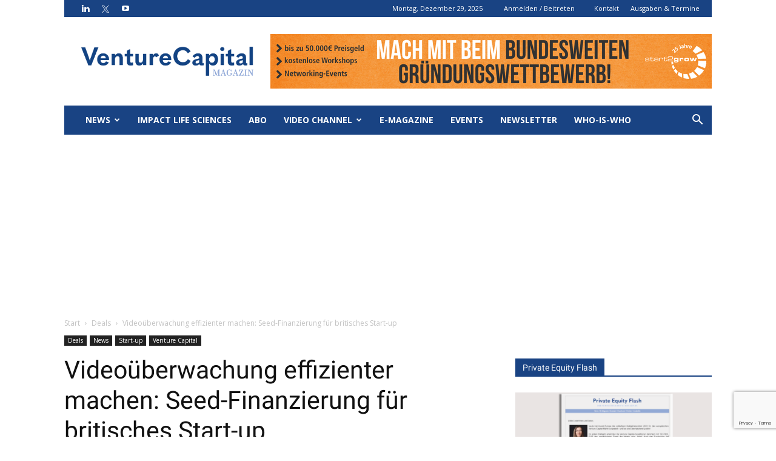

--- FILE ---
content_type: text/html; charset=UTF-8
request_url: https://www.vc-magazin.de/blog/2019/03/06/videoueberwachung-effizienter-machen-seed-finanzierung-fuer-britisches-start-up/
body_size: 39897
content:
<!doctype html >
<!--[if IE 8]>    <html class="ie8" lang="en"> <![endif]-->
<!--[if IE 9]>    <html class="ie9" lang="en"> <![endif]-->
<!--[if gt IE 8]><!--> <html lang="de"> <!--<![endif]-->
<head>
    <title>Videoüberwachung effizienter machen: Finanzierung für britisches Start-up</title>
    <meta charset="UTF-8" />
    <meta name="viewport" content="width=device-width, initial-scale=1.0">
    <link rel="pingback" href="https://www.vc-magazin.de/xmlrpc.php" />
    <meta name='robots' content='index, follow, max-image-preview:large, max-snippet:-1, max-video-preview:-1' />
	<style>img:is([sizes="auto" i], [sizes^="auto," i]) { contain-intrinsic-size: 3000px 1500px }</style>
	<meta property="og:image" content="https://www.vc-magazin.de/wp-content/uploads/2024/07/VC_rot_700x460px-red.webp" /><link rel="icon" type="image/png" href="https://www.vc-magazin.de/wp-content/uploads/2022/11/favicon-1.png">
	<!-- This site is optimized with the Yoast SEO Premium plugin v26.3 (Yoast SEO v26.3) - https://yoast.com/wordpress/plugins/seo/ -->
	<meta name="description" content="Calipsa entwickelt eine Software-Plattform für verbesserte Videoüberwachung. In der Seed-Runde investiert der innogy Innovation Hub." />
	<link rel="canonical" href="https://www.vc-magazin.de/blog/2019/03/06/videoueberwachung-effizienter-machen-seed-finanzierung-fuer-britisches-start-up/" />
	<meta property="og:locale" content="de_DE" />
	<meta property="og:type" content="article" />
	<meta property="og:title" content="Videoüberwachung effizienter machen: Seed-Finanzierung für britisches Start-up" />
	<meta property="og:description" content="Calipsa entwickelt eine Software-Plattform für verbesserte Videoüberwachung. In der Seed-Runde investiert der innogy Innovation Hub." />
	<meta property="og:url" content="https://www.vc-magazin.de/blog/2019/03/06/videoueberwachung-effizienter-machen-seed-finanzierung-fuer-britisches-start-up/" />
	<meta property="og:site_name" content="VC Magazin" />
	<meta property="article:published_time" content="2019-03-06T12:14:20+00:00" />
	<meta property="og:image" content="https://www.vc-magazin.de/wp-content/uploads/2019/03/AdobeStock_169227057.jpeg" />
	<meta property="og:image:width" content="448" />
	<meta property="og:image:height" content="299" />
	<meta property="og:image:type" content="image/jpeg" />
	<meta name="author" content="Redaktion" />
	<meta name="twitter:card" content="summary_large_image" />
	<meta name="twitter:creator" content="@vc_magazin" />
	<meta name="twitter:site" content="@vc_magazin" />
	<meta name="twitter:label1" content="Verfasst von" />
	<meta name="twitter:data1" content="Redaktion" />
	<meta name="twitter:label2" content="Geschätzte Lesezeit" />
	<meta name="twitter:data2" content="2 Minuten" />
	<script type="application/ld+json" class="yoast-schema-graph">{"@context":"https://schema.org","@graph":[{"@type":"Article","@id":"https://www.vc-magazin.de/blog/2019/03/06/videoueberwachung-effizienter-machen-seed-finanzierung-fuer-britisches-start-up/#article","isPartOf":{"@id":"https://www.vc-magazin.de/blog/2019/03/06/videoueberwachung-effizienter-machen-seed-finanzierung-fuer-britisches-start-up/"},"author":{"name":"Redaktion","@id":"https://www.vc-magazin.de/#/schema/person/a184bd05f6ebaee88fd7d8e7e505a87d"},"headline":"Videoüberwachung effizienter machen: Seed-Finanzierung für britisches Start-up","datePublished":"2019-03-06T12:14:20+00:00","mainEntityOfPage":{"@id":"https://www.vc-magazin.de/blog/2019/03/06/videoueberwachung-effizienter-machen-seed-finanzierung-fuer-britisches-start-up/"},"wordCount":420,"publisher":{"@id":"https://www.vc-magazin.de/#organization"},"image":{"@id":"https://www.vc-magazin.de/blog/2019/03/06/videoueberwachung-effizienter-machen-seed-finanzierung-fuer-britisches-start-up/#primaryimage"},"thumbnailUrl":"https://www.vc-magazin.de/wp-content/uploads/2024/07/VC_rot_700x460px-red.webp","keywords":["Calipsa","innogy Innovation Hub","innogy SE","SkenarioLabs"],"articleSection":["Deals","News","Start-up","Venture Capital"],"inLanguage":"de","copyrightYear":"2019","copyrightHolder":{"@id":"https://www.vc-magazin.de/#organization"}},{"@type":"WebPage","@id":"https://www.vc-magazin.de/blog/2019/03/06/videoueberwachung-effizienter-machen-seed-finanzierung-fuer-britisches-start-up/","url":"https://www.vc-magazin.de/blog/2019/03/06/videoueberwachung-effizienter-machen-seed-finanzierung-fuer-britisches-start-up/","name":"Videoüberwachung effizienter machen: Finanzierung für britisches Start-up","isPartOf":{"@id":"https://www.vc-magazin.de/#website"},"primaryImageOfPage":{"@id":"https://www.vc-magazin.de/blog/2019/03/06/videoueberwachung-effizienter-machen-seed-finanzierung-fuer-britisches-start-up/#primaryimage"},"image":{"@id":"https://www.vc-magazin.de/blog/2019/03/06/videoueberwachung-effizienter-machen-seed-finanzierung-fuer-britisches-start-up/#primaryimage"},"thumbnailUrl":"https://www.vc-magazin.de/wp-content/uploads/2024/07/VC_rot_700x460px-red.webp","datePublished":"2019-03-06T12:14:20+00:00","description":"Calipsa entwickelt eine Software-Plattform für verbesserte Videoüberwachung. In der Seed-Runde investiert der innogy Innovation Hub.","breadcrumb":{"@id":"https://www.vc-magazin.de/blog/2019/03/06/videoueberwachung-effizienter-machen-seed-finanzierung-fuer-britisches-start-up/#breadcrumb"},"inLanguage":"de","potentialAction":[{"@type":"ReadAction","target":["https://www.vc-magazin.de/blog/2019/03/06/videoueberwachung-effizienter-machen-seed-finanzierung-fuer-britisches-start-up/"]}]},{"@type":"ImageObject","inLanguage":"de","@id":"https://www.vc-magazin.de/blog/2019/03/06/videoueberwachung-effizienter-machen-seed-finanzierung-fuer-britisches-start-up/#primaryimage","url":"https://www.vc-magazin.de/wp-content/uploads/2024/07/VC_rot_700x460px-red.webp","contentUrl":"https://www.vc-magazin.de/wp-content/uploads/2024/07/VC_rot_700x460px-red.webp","width":700,"height":460},{"@type":"BreadcrumbList","@id":"https://www.vc-magazin.de/blog/2019/03/06/videoueberwachung-effizienter-machen-seed-finanzierung-fuer-britisches-start-up/#breadcrumb","itemListElement":[{"@type":"ListItem","position":1,"name":"Home","item":"https://www.vc-magazin.de/"},{"@type":"ListItem","position":2,"name":"Videoüberwachung effizienter machen: Seed-Finanzierung für britisches Start-up"}]},{"@type":"WebSite","@id":"https://www.vc-magazin.de/#website","url":"https://www.vc-magazin.de/","name":"VC Magazin","description":"Das Portal für Investoren &amp; Entrepreneure","publisher":{"@id":"https://www.vc-magazin.de/#organization"},"potentialAction":[{"@type":"SearchAction","target":{"@type":"EntryPoint","urlTemplate":"https://www.vc-magazin.de/?s={search_term_string}"},"query-input":{"@type":"PropertyValueSpecification","valueRequired":true,"valueName":"search_term_string"}}],"inLanguage":"de"},{"@type":"Organization","@id":"https://www.vc-magazin.de/#organization","name":"Venture Capital Magazin","alternateName":"VC Magazin","url":"https://www.vc-magazin.de/","logo":{"@type":"ImageObject","inLanguage":"de","@id":"https://www.vc-magazin.de/#/schema/logo/image/","url":"https://www.vc-magazin.de/wp-content/uploads/2024/06/VC_Logo_blau-fb.png","contentUrl":"https://www.vc-magazin.de/wp-content/uploads/2024/06/VC_Logo_blau-fb.png","width":1713,"height":901,"caption":"Venture Capital Magazin"},"image":{"@id":"https://www.vc-magazin.de/#/schema/logo/image/"},"sameAs":["https://x.com/vc_magazin"]},{"@type":"Person","@id":"https://www.vc-magazin.de/#/schema/person/a184bd05f6ebaee88fd7d8e7e505a87d","name":"Redaktion","image":{"@type":"ImageObject","inLanguage":"de","@id":"https://www.vc-magazin.de/#/schema/person/image/","url":"https://secure.gravatar.com/avatar/146319fba2d03132d15e19ce213f9d5dae20265270f9fdc40a367b218f915f72?s=96&d=mm&r=g","contentUrl":"https://secure.gravatar.com/avatar/146319fba2d03132d15e19ce213f9d5dae20265270f9fdc40a367b218f915f72?s=96&d=mm&r=g","caption":"Redaktion"},"url":"https://www.vc-magazin.de/blog/author/redaktion/"}]}</script>
	<!-- / Yoast SEO Premium plugin. -->


<link rel='dns-prefetch' href='//platform.linkedin.com' />
<link rel='dns-prefetch' href='//assets.pinterest.com' />
<link rel='dns-prefetch' href='//stats.wp.com' />
<link rel='preconnect' href='//c0.wp.com' />
<link rel="alternate" type="application/rss+xml" title="VC Magazin &raquo; Feed" href="https://www.vc-magazin.de/feed/" />
<link rel="alternate" type="text/calendar" title="VC Magazin &raquo; iCal Feed" href="https://www.vc-magazin.de/veranstaltungen/?ical=1" />
<script type="text/javascript">
/* <![CDATA[ */
window._wpemojiSettings = {"baseUrl":"https:\/\/s.w.org\/images\/core\/emoji\/16.0.1\/72x72\/","ext":".png","svgUrl":"https:\/\/s.w.org\/images\/core\/emoji\/16.0.1\/svg\/","svgExt":".svg","source":{"concatemoji":"https:\/\/www.vc-magazin.de\/wp-includes\/js\/wp-emoji-release.min.js?ver=6.8.3"}};
/*! This file is auto-generated */
!function(s,n){var o,i,e;function c(e){try{var t={supportTests:e,timestamp:(new Date).valueOf()};sessionStorage.setItem(o,JSON.stringify(t))}catch(e){}}function p(e,t,n){e.clearRect(0,0,e.canvas.width,e.canvas.height),e.fillText(t,0,0);var t=new Uint32Array(e.getImageData(0,0,e.canvas.width,e.canvas.height).data),a=(e.clearRect(0,0,e.canvas.width,e.canvas.height),e.fillText(n,0,0),new Uint32Array(e.getImageData(0,0,e.canvas.width,e.canvas.height).data));return t.every(function(e,t){return e===a[t]})}function u(e,t){e.clearRect(0,0,e.canvas.width,e.canvas.height),e.fillText(t,0,0);for(var n=e.getImageData(16,16,1,1),a=0;a<n.data.length;a++)if(0!==n.data[a])return!1;return!0}function f(e,t,n,a){switch(t){case"flag":return n(e,"\ud83c\udff3\ufe0f\u200d\u26a7\ufe0f","\ud83c\udff3\ufe0f\u200b\u26a7\ufe0f")?!1:!n(e,"\ud83c\udde8\ud83c\uddf6","\ud83c\udde8\u200b\ud83c\uddf6")&&!n(e,"\ud83c\udff4\udb40\udc67\udb40\udc62\udb40\udc65\udb40\udc6e\udb40\udc67\udb40\udc7f","\ud83c\udff4\u200b\udb40\udc67\u200b\udb40\udc62\u200b\udb40\udc65\u200b\udb40\udc6e\u200b\udb40\udc67\u200b\udb40\udc7f");case"emoji":return!a(e,"\ud83e\udedf")}return!1}function g(e,t,n,a){var r="undefined"!=typeof WorkerGlobalScope&&self instanceof WorkerGlobalScope?new OffscreenCanvas(300,150):s.createElement("canvas"),o=r.getContext("2d",{willReadFrequently:!0}),i=(o.textBaseline="top",o.font="600 32px Arial",{});return e.forEach(function(e){i[e]=t(o,e,n,a)}),i}function t(e){var t=s.createElement("script");t.src=e,t.defer=!0,s.head.appendChild(t)}"undefined"!=typeof Promise&&(o="wpEmojiSettingsSupports",i=["flag","emoji"],n.supports={everything:!0,everythingExceptFlag:!0},e=new Promise(function(e){s.addEventListener("DOMContentLoaded",e,{once:!0})}),new Promise(function(t){var n=function(){try{var e=JSON.parse(sessionStorage.getItem(o));if("object"==typeof e&&"number"==typeof e.timestamp&&(new Date).valueOf()<e.timestamp+604800&&"object"==typeof e.supportTests)return e.supportTests}catch(e){}return null}();if(!n){if("undefined"!=typeof Worker&&"undefined"!=typeof OffscreenCanvas&&"undefined"!=typeof URL&&URL.createObjectURL&&"undefined"!=typeof Blob)try{var e="postMessage("+g.toString()+"("+[JSON.stringify(i),f.toString(),p.toString(),u.toString()].join(",")+"));",a=new Blob([e],{type:"text/javascript"}),r=new Worker(URL.createObjectURL(a),{name:"wpTestEmojiSupports"});return void(r.onmessage=function(e){c(n=e.data),r.terminate(),t(n)})}catch(e){}c(n=g(i,f,p,u))}t(n)}).then(function(e){for(var t in e)n.supports[t]=e[t],n.supports.everything=n.supports.everything&&n.supports[t],"flag"!==t&&(n.supports.everythingExceptFlag=n.supports.everythingExceptFlag&&n.supports[t]);n.supports.everythingExceptFlag=n.supports.everythingExceptFlag&&!n.supports.flag,n.DOMReady=!1,n.readyCallback=function(){n.DOMReady=!0}}).then(function(){return e}).then(function(){var e;n.supports.everything||(n.readyCallback(),(e=n.source||{}).concatemoji?t(e.concatemoji):e.wpemoji&&e.twemoji&&(t(e.twemoji),t(e.wpemoji)))}))}((window,document),window._wpemojiSettings);
/* ]]> */
</script>
<!-- www.vc-magazin.de is managing ads with Advanced Ads 2.0.13 – https://wpadvancedads.com/ --><script id="magaz-ready">
			window.advanced_ads_ready=function(e,a){a=a||"complete";var d=function(e){return"interactive"===a?"loading"!==e:"complete"===e};d(document.readyState)?e():document.addEventListener("readystatechange",(function(a){d(a.target.readyState)&&e()}),{once:"interactive"===a})},window.advanced_ads_ready_queue=window.advanced_ads_ready_queue||[];		</script>
		<style id='wp-emoji-styles-inline-css' type='text/css'>

	img.wp-smiley, img.emoji {
		display: inline !important;
		border: none !important;
		box-shadow: none !important;
		height: 1em !important;
		width: 1em !important;
		margin: 0 0.07em !important;
		vertical-align: -0.1em !important;
		background: none !important;
		padding: 0 !important;
	}
</style>
<link rel='stylesheet' id='wp-block-library-css' href='https://c0.wp.com/c/6.8.3/wp-includes/css/dist/block-library/style.min.css' type='text/css' media='all' />
<style id='classic-theme-styles-inline-css' type='text/css'>
/*! This file is auto-generated */
.wp-block-button__link{color:#fff;background-color:#32373c;border-radius:9999px;box-shadow:none;text-decoration:none;padding:calc(.667em + 2px) calc(1.333em + 2px);font-size:1.125em}.wp-block-file__button{background:#32373c;color:#fff;text-decoration:none}
</style>
<style id='pdfemb-pdf-embedder-viewer-style-inline-css' type='text/css'>
.wp-block-pdfemb-pdf-embedder-viewer{max-width:none}

</style>
<link rel='stylesheet' id='mediaelement-css' href='https://c0.wp.com/c/6.8.3/wp-includes/js/mediaelement/mediaelementplayer-legacy.min.css' type='text/css' media='all' />
<link rel='stylesheet' id='wp-mediaelement-css' href='https://c0.wp.com/c/6.8.3/wp-includes/js/mediaelement/wp-mediaelement.min.css' type='text/css' media='all' />
<style id='jetpack-sharing-buttons-style-inline-css' type='text/css'>
.jetpack-sharing-buttons__services-list{display:flex;flex-direction:row;flex-wrap:wrap;gap:0;list-style-type:none;margin:5px;padding:0}.jetpack-sharing-buttons__services-list.has-small-icon-size{font-size:12px}.jetpack-sharing-buttons__services-list.has-normal-icon-size{font-size:16px}.jetpack-sharing-buttons__services-list.has-large-icon-size{font-size:24px}.jetpack-sharing-buttons__services-list.has-huge-icon-size{font-size:36px}@media print{.jetpack-sharing-buttons__services-list{display:none!important}}.editor-styles-wrapper .wp-block-jetpack-sharing-buttons{gap:0;padding-inline-start:0}ul.jetpack-sharing-buttons__services-list.has-background{padding:1.25em 2.375em}
</style>
<style id='global-styles-inline-css' type='text/css'>
:root{--wp--preset--aspect-ratio--square: 1;--wp--preset--aspect-ratio--4-3: 4/3;--wp--preset--aspect-ratio--3-4: 3/4;--wp--preset--aspect-ratio--3-2: 3/2;--wp--preset--aspect-ratio--2-3: 2/3;--wp--preset--aspect-ratio--16-9: 16/9;--wp--preset--aspect-ratio--9-16: 9/16;--wp--preset--color--black: #000000;--wp--preset--color--cyan-bluish-gray: #abb8c3;--wp--preset--color--white: #ffffff;--wp--preset--color--pale-pink: #f78da7;--wp--preset--color--vivid-red: #cf2e2e;--wp--preset--color--luminous-vivid-orange: #ff6900;--wp--preset--color--luminous-vivid-amber: #fcb900;--wp--preset--color--light-green-cyan: #7bdcb5;--wp--preset--color--vivid-green-cyan: #00d084;--wp--preset--color--pale-cyan-blue: #8ed1fc;--wp--preset--color--vivid-cyan-blue: #0693e3;--wp--preset--color--vivid-purple: #9b51e0;--wp--preset--gradient--vivid-cyan-blue-to-vivid-purple: linear-gradient(135deg,rgba(6,147,227,1) 0%,rgb(155,81,224) 100%);--wp--preset--gradient--light-green-cyan-to-vivid-green-cyan: linear-gradient(135deg,rgb(122,220,180) 0%,rgb(0,208,130) 100%);--wp--preset--gradient--luminous-vivid-amber-to-luminous-vivid-orange: linear-gradient(135deg,rgba(252,185,0,1) 0%,rgba(255,105,0,1) 100%);--wp--preset--gradient--luminous-vivid-orange-to-vivid-red: linear-gradient(135deg,rgba(255,105,0,1) 0%,rgb(207,46,46) 100%);--wp--preset--gradient--very-light-gray-to-cyan-bluish-gray: linear-gradient(135deg,rgb(238,238,238) 0%,rgb(169,184,195) 100%);--wp--preset--gradient--cool-to-warm-spectrum: linear-gradient(135deg,rgb(74,234,220) 0%,rgb(151,120,209) 20%,rgb(207,42,186) 40%,rgb(238,44,130) 60%,rgb(251,105,98) 80%,rgb(254,248,76) 100%);--wp--preset--gradient--blush-light-purple: linear-gradient(135deg,rgb(255,206,236) 0%,rgb(152,150,240) 100%);--wp--preset--gradient--blush-bordeaux: linear-gradient(135deg,rgb(254,205,165) 0%,rgb(254,45,45) 50%,rgb(107,0,62) 100%);--wp--preset--gradient--luminous-dusk: linear-gradient(135deg,rgb(255,203,112) 0%,rgb(199,81,192) 50%,rgb(65,88,208) 100%);--wp--preset--gradient--pale-ocean: linear-gradient(135deg,rgb(255,245,203) 0%,rgb(182,227,212) 50%,rgb(51,167,181) 100%);--wp--preset--gradient--electric-grass: linear-gradient(135deg,rgb(202,248,128) 0%,rgb(113,206,126) 100%);--wp--preset--gradient--midnight: linear-gradient(135deg,rgb(2,3,129) 0%,rgb(40,116,252) 100%);--wp--preset--font-size--small: 11px;--wp--preset--font-size--medium: 20px;--wp--preset--font-size--large: 32px;--wp--preset--font-size--x-large: 42px;--wp--preset--font-size--regular: 15px;--wp--preset--font-size--larger: 50px;--wp--preset--spacing--20: 0.44rem;--wp--preset--spacing--30: 0.67rem;--wp--preset--spacing--40: 1rem;--wp--preset--spacing--50: 1.5rem;--wp--preset--spacing--60: 2.25rem;--wp--preset--spacing--70: 3.38rem;--wp--preset--spacing--80: 5.06rem;--wp--preset--shadow--natural: 6px 6px 9px rgba(0, 0, 0, 0.2);--wp--preset--shadow--deep: 12px 12px 50px rgba(0, 0, 0, 0.4);--wp--preset--shadow--sharp: 6px 6px 0px rgba(0, 0, 0, 0.2);--wp--preset--shadow--outlined: 6px 6px 0px -3px rgba(255, 255, 255, 1), 6px 6px rgba(0, 0, 0, 1);--wp--preset--shadow--crisp: 6px 6px 0px rgba(0, 0, 0, 1);}:where(.is-layout-flex){gap: 0.5em;}:where(.is-layout-grid){gap: 0.5em;}body .is-layout-flex{display: flex;}.is-layout-flex{flex-wrap: wrap;align-items: center;}.is-layout-flex > :is(*, div){margin: 0;}body .is-layout-grid{display: grid;}.is-layout-grid > :is(*, div){margin: 0;}:where(.wp-block-columns.is-layout-flex){gap: 2em;}:where(.wp-block-columns.is-layout-grid){gap: 2em;}:where(.wp-block-post-template.is-layout-flex){gap: 1.25em;}:where(.wp-block-post-template.is-layout-grid){gap: 1.25em;}.has-black-color{color: var(--wp--preset--color--black) !important;}.has-cyan-bluish-gray-color{color: var(--wp--preset--color--cyan-bluish-gray) !important;}.has-white-color{color: var(--wp--preset--color--white) !important;}.has-pale-pink-color{color: var(--wp--preset--color--pale-pink) !important;}.has-vivid-red-color{color: var(--wp--preset--color--vivid-red) !important;}.has-luminous-vivid-orange-color{color: var(--wp--preset--color--luminous-vivid-orange) !important;}.has-luminous-vivid-amber-color{color: var(--wp--preset--color--luminous-vivid-amber) !important;}.has-light-green-cyan-color{color: var(--wp--preset--color--light-green-cyan) !important;}.has-vivid-green-cyan-color{color: var(--wp--preset--color--vivid-green-cyan) !important;}.has-pale-cyan-blue-color{color: var(--wp--preset--color--pale-cyan-blue) !important;}.has-vivid-cyan-blue-color{color: var(--wp--preset--color--vivid-cyan-blue) !important;}.has-vivid-purple-color{color: var(--wp--preset--color--vivid-purple) !important;}.has-black-background-color{background-color: var(--wp--preset--color--black) !important;}.has-cyan-bluish-gray-background-color{background-color: var(--wp--preset--color--cyan-bluish-gray) !important;}.has-white-background-color{background-color: var(--wp--preset--color--white) !important;}.has-pale-pink-background-color{background-color: var(--wp--preset--color--pale-pink) !important;}.has-vivid-red-background-color{background-color: var(--wp--preset--color--vivid-red) !important;}.has-luminous-vivid-orange-background-color{background-color: var(--wp--preset--color--luminous-vivid-orange) !important;}.has-luminous-vivid-amber-background-color{background-color: var(--wp--preset--color--luminous-vivid-amber) !important;}.has-light-green-cyan-background-color{background-color: var(--wp--preset--color--light-green-cyan) !important;}.has-vivid-green-cyan-background-color{background-color: var(--wp--preset--color--vivid-green-cyan) !important;}.has-pale-cyan-blue-background-color{background-color: var(--wp--preset--color--pale-cyan-blue) !important;}.has-vivid-cyan-blue-background-color{background-color: var(--wp--preset--color--vivid-cyan-blue) !important;}.has-vivid-purple-background-color{background-color: var(--wp--preset--color--vivid-purple) !important;}.has-black-border-color{border-color: var(--wp--preset--color--black) !important;}.has-cyan-bluish-gray-border-color{border-color: var(--wp--preset--color--cyan-bluish-gray) !important;}.has-white-border-color{border-color: var(--wp--preset--color--white) !important;}.has-pale-pink-border-color{border-color: var(--wp--preset--color--pale-pink) !important;}.has-vivid-red-border-color{border-color: var(--wp--preset--color--vivid-red) !important;}.has-luminous-vivid-orange-border-color{border-color: var(--wp--preset--color--luminous-vivid-orange) !important;}.has-luminous-vivid-amber-border-color{border-color: var(--wp--preset--color--luminous-vivid-amber) !important;}.has-light-green-cyan-border-color{border-color: var(--wp--preset--color--light-green-cyan) !important;}.has-vivid-green-cyan-border-color{border-color: var(--wp--preset--color--vivid-green-cyan) !important;}.has-pale-cyan-blue-border-color{border-color: var(--wp--preset--color--pale-cyan-blue) !important;}.has-vivid-cyan-blue-border-color{border-color: var(--wp--preset--color--vivid-cyan-blue) !important;}.has-vivid-purple-border-color{border-color: var(--wp--preset--color--vivid-purple) !important;}.has-vivid-cyan-blue-to-vivid-purple-gradient-background{background: var(--wp--preset--gradient--vivid-cyan-blue-to-vivid-purple) !important;}.has-light-green-cyan-to-vivid-green-cyan-gradient-background{background: var(--wp--preset--gradient--light-green-cyan-to-vivid-green-cyan) !important;}.has-luminous-vivid-amber-to-luminous-vivid-orange-gradient-background{background: var(--wp--preset--gradient--luminous-vivid-amber-to-luminous-vivid-orange) !important;}.has-luminous-vivid-orange-to-vivid-red-gradient-background{background: var(--wp--preset--gradient--luminous-vivid-orange-to-vivid-red) !important;}.has-very-light-gray-to-cyan-bluish-gray-gradient-background{background: var(--wp--preset--gradient--very-light-gray-to-cyan-bluish-gray) !important;}.has-cool-to-warm-spectrum-gradient-background{background: var(--wp--preset--gradient--cool-to-warm-spectrum) !important;}.has-blush-light-purple-gradient-background{background: var(--wp--preset--gradient--blush-light-purple) !important;}.has-blush-bordeaux-gradient-background{background: var(--wp--preset--gradient--blush-bordeaux) !important;}.has-luminous-dusk-gradient-background{background: var(--wp--preset--gradient--luminous-dusk) !important;}.has-pale-ocean-gradient-background{background: var(--wp--preset--gradient--pale-ocean) !important;}.has-electric-grass-gradient-background{background: var(--wp--preset--gradient--electric-grass) !important;}.has-midnight-gradient-background{background: var(--wp--preset--gradient--midnight) !important;}.has-small-font-size{font-size: var(--wp--preset--font-size--small) !important;}.has-medium-font-size{font-size: var(--wp--preset--font-size--medium) !important;}.has-large-font-size{font-size: var(--wp--preset--font-size--large) !important;}.has-x-large-font-size{font-size: var(--wp--preset--font-size--x-large) !important;}
:where(.wp-block-post-template.is-layout-flex){gap: 1.25em;}:where(.wp-block-post-template.is-layout-grid){gap: 1.25em;}
:where(.wp-block-columns.is-layout-flex){gap: 2em;}:where(.wp-block-columns.is-layout-grid){gap: 2em;}
:root :where(.wp-block-pullquote){font-size: 1.5em;line-height: 1.6;}
</style>
<link rel='stylesheet' id='contact-form-7-css' href='https://www.vc-magazin.de/wp-content/plugins/contact-form-7/includes/css/styles.css?ver=6.1.3' type='text/css' media='all' />
<link rel='stylesheet' id='sclbttns_stylesheet-css' href='https://www.vc-magazin.de/wp-content/plugins/social-buttons-pack/css/style.css?ver=1.1.9' type='text/css' media='all' />
<link rel='stylesheet' id='fcbkbttn_icon-css' href='https://www.vc-magazin.de/wp-content/plugins/social-buttons-pack/facebook-button-plugin/css/icon.css?ver=1.0' type='text/css' media='all' />
<link rel='stylesheet' id='fcbkbttn_stylesheet-css' href='https://www.vc-magazin.de/wp-content/plugins/social-buttons-pack/facebook-button-plugin/css/style.css?ver=1.0' type='text/css' media='all' />
<link rel='stylesheet' id='twttr_stylesheet-css' href='https://www.vc-magazin.de/wp-content/plugins/social-buttons-pack/twitter-plugin/css/style.css?ver=2.66' type='text/css' media='all' />
<link rel='stylesheet' id='lnkdn_icon-css' href='https://www.vc-magazin.de/wp-content/plugins/social-buttons-pack/bws-linkedin/css/icon.css?ver=6.8.3' type='text/css' media='all' />
<link rel='stylesheet' id='lnkdn_stylesheet-css' href='https://www.vc-magazin.de/wp-content/plugins/social-buttons-pack/bws-linkedin/css/style.css?ver=6.8.3' type='text/css' media='all' />
<link rel='stylesheet' id='pntrst_stylesheet-css' href='https://www.vc-magazin.de/wp-content/plugins/social-buttons-pack/bws-pinterest/css/style.css?ver=6.8.3' type='text/css' media='all' />
<link rel='stylesheet' id='pfp-css' href='https://www.vc-magazin.de/wp-content/plugins/tlp-portfolio-pro/assets/css/tlpportfolio.css?ver=2.12.1' type='text/css' media='all' />
<link rel='stylesheet' id='pfp-lightbox-css' href='https://www.vc-magazin.de/wp-content/plugins/tlp-portfolio-pro/assets/vendor/lightbox2/css/lightbox.min.css?ver=2.12.1' type='text/css' media='all' />
<link rel='stylesheet' id='portfolio-sc-css' href='https://www.vc-magazin.de/wp-content/uploads/tlp-portfolio/portfolio-sc.css?ver=1763897460' type='text/css' media='all' />
<link rel='stylesheet' id='wpcf7-redirect-script-frontend-css' href='https://www.vc-magazin.de/wp-content/plugins/wpcf7-redirect/build/assets/frontend-script.css?ver=2c532d7e2be36f6af233' type='text/css' media='all' />
<link rel='stylesheet' id='td-plugin-multi-purpose-css' href='https://www.vc-magazin.de/wp-content/plugins/td-composer/td-multi-purpose/style.css?ver=61179afdbbd6a8d8c8a7f82ae3fcd87d' type='text/css' media='all' />
<link rel='stylesheet' id='google-fonts-style-css' href='https://www.vc-magazin.de/wp-content/uploads/fonts/9ec8fb6689ff5af04de946e3a6dd6cae/font.css?v=1667386178' type='text/css' media='all' />
<link rel='stylesheet' id='slb_core-css' href='https://www.vc-magazin.de/wp-content/plugins/simple-lightbox/client/css/app.css?ver=2.9.4' type='text/css' media='all' />
<link rel='stylesheet' id='tablepress-default-css' href='https://www.vc-magazin.de/wp-content/tablepress-combined.min.css?ver=23' type='text/css' media='all' />
<link rel='stylesheet' id='cf7_multistep-css' href='https://www.vc-magazin.de/wp-content/plugins/contact-form-7-multistep-pro/frontend/css/cf7-multistep.css?ver=1767002695' type='text/css' media='all' />
<link rel='stylesheet' id='js_composer_front-css' href='https://www.vc-magazin.de/wp-content/plugins/js_composer/assets/css/js_composer.min.css?ver=7.9' type='text/css' media='all' />
<link rel='stylesheet' id='td-theme1-css' href='https://www.vc-magazin.de/wp-content/themes/Newspaper/style.css?ver=1.0.0' type='text/css' media='all' />
<link rel='stylesheet' id='td-theme-child-css' href='https://www.vc-magazin.de/wp-content/themes/Newspaper-child/style.css?ver=1.0.8' type='text/css' media='all' />
<link rel='stylesheet' id='td-banner-css' href='https://www.vc-magazin.de/wp-content/themes/Newspaper-child/banner-202507171000.css?ver=1.0.0' type='text/css' media='all' />
<link rel='stylesheet' id='td-legacy-framework-front-style-css' href='https://www.vc-magazin.de/wp-content/plugins/td-composer/legacy/Newspaper/assets/css/td_legacy_main.css?ver=61179afdbbd6a8d8c8a7f82ae3fcd87d' type='text/css' media='all' />
<!--[if !IE]><!-->
<link rel='stylesheet' id='tablepress-responsive-css' href='https://www.vc-magazin.de/wp-content/plugins/tablepress-responsive-tables/tablepress-responsive.min.css?ver=1.1' type='text/css' media='all' />
<!--<![endif]-->
<script type="text/javascript" src="https://c0.wp.com/c/6.8.3/wp-includes/js/jquery/jquery.min.js" id="jquery-core-js"></script>
<script type="text/javascript" src="https://c0.wp.com/c/6.8.3/wp-includes/js/jquery/jquery-migrate.min.js" id="jquery-migrate-js"></script>
<script type="text/javascript" id="advanced-ads-advanced-js-js-extra">
/* <![CDATA[ */
var advads_options = {"blog_id":"1","privacy":{"enabled":false,"state":"not_needed"}};
/* ]]> */
</script>
<script type="text/javascript" src="https://www.vc-magazin.de/wp-content/plugins/advanced-ads/public/assets/js/advanced.min.js?ver=2.0.13" id="advanced-ads-advanced-js-js"></script>
<script type="text/javascript" src="https://www.vc-magazin.de/wp-content/plugins/contact-form-7-multistep-pro/frontend/js/cf7-multistep.js?ver=1767002695" id="cf7_multistep-js"></script>
<script></script><link rel="https://api.w.org/" href="https://www.vc-magazin.de/wp-json/" /><link rel="alternate" title="JSON" type="application/json" href="https://www.vc-magazin.de/wp-json/wp/v2/posts/50259" /><link rel="EditURI" type="application/rsd+xml" title="RSD" href="https://www.vc-magazin.de/xmlrpc.php?rsd" />
<meta name="generator" content="WordPress 6.8.3" />
<link rel='shortlink' href='https://www.vc-magazin.de/?p=50259' />
<link rel="alternate" title="oEmbed (JSON)" type="application/json+oembed" href="https://www.vc-magazin.de/wp-json/oembed/1.0/embed?url=https%3A%2F%2Fwww.vc-magazin.de%2Fblog%2F2019%2F03%2F06%2Fvideoueberwachung-effizienter-machen-seed-finanzierung-fuer-britisches-start-up%2F" />
<link rel="alternate" title="oEmbed (XML)" type="text/xml+oembed" href="https://www.vc-magazin.de/wp-json/oembed/1.0/embed?url=https%3A%2F%2Fwww.vc-magazin.de%2Fblog%2F2019%2F03%2F06%2Fvideoueberwachung-effizienter-machen-seed-finanzierung-fuer-britisches-start-up%2F&#038;format=xml" />
<!-- Google Tag Manager -->
<script>(function(w,d,s,l,i){w[l]=w[l]||[];w[l].push({'gtm.start':
new Date().getTime(),event:'gtm.js'});var f=d.getElementsByTagName(s)[0],
j=d.createElement(s),dl=l!='dataLayer'?'&l='+l:'';j.async=true;j.src=
'https://www.googletagmanager.com/gtm.js?id='+i+dl;f.parentNode.insertBefore(j,f);
})(window,document,'script','dataLayer','GTM-KK3HLMP');</script>
<!-- End Google Tag Manager --><meta name="tec-api-version" content="v1"><meta name="tec-api-origin" content="https://www.vc-magazin.de"><link rel="alternate" href="https://www.vc-magazin.de/wp-json/tribe/events/v1/" />    <script type="text/javascript">
        var Ads_BA_ADIDsite = "vc-magazin.de";
        var Ads_BA_ADIDsection = "rotation";
        var Ads_BA_keyword = "";
    </script>
    <script type="text/javascript" src="https://www.vc-magazin.de/vcm.js"></script>
	<style>img#wpstats{display:none}</style>
		<script type="text/javascript">var GBMobileURL = "https://vcmagazin.tomorrowbits.online";</script>
<script type="text/javascript" src="https://vcmagazin.tomorrowbits.online/assets/js/detectmobilebrowser.js"></script><!--[if lt IE 9]><script src="https://cdnjs.cloudflare.com/ajax/libs/html5shiv/3.7.3/html5shiv.js"></script><![endif]-->
    			<script>
				window.tdwGlobal = {"adminUrl":"https:\/\/www.vc-magazin.de\/wp-admin\/","wpRestNonce":"0f96c8ef53","wpRestUrl":"https:\/\/www.vc-magazin.de\/wp-json\/","permalinkStructure":"\/blog\/%year%\/%monthnum%\/%day%\/%postname%\/"};
			</script>
					<script type="text/javascript">
			var advadsCfpQueue = [];
			var advadsCfpAd = function( adID ) {
				if ( 'undefined' === typeof advadsProCfp ) {
					advadsCfpQueue.push( adID )
				} else {
					advadsProCfp.addElement( adID )
				}
			}
		</script>
		<meta name="generator" content="Powered by WPBakery Page Builder - drag and drop page builder for WordPress."/>
<script>(()=>{var o=[],i={};["on","off","toggle","show"].forEach((l=>{i[l]=function(){o.push([l,arguments])}})),window.Boxzilla=i,window.boxzilla_queue=o})();</script>
<!-- JS generated by theme -->

<script>
    
    

	    var tdBlocksArray = []; //here we store all the items for the current page

	    //td_block class - each ajax block uses a object of this class for requests
	    function tdBlock() {
		    this.id = '';
		    this.block_type = 1; //block type id (1-234 etc)
		    this.atts = '';
		    this.td_column_number = '';
		    this.td_current_page = 1; //
		    this.post_count = 0; //from wp
		    this.found_posts = 0; //from wp
		    this.max_num_pages = 0; //from wp
		    this.td_filter_value = ''; //current live filter value
		    this.is_ajax_running = false;
		    this.td_user_action = ''; // load more or infinite loader (used by the animation)
		    this.header_color = '';
		    this.ajax_pagination_infinite_stop = ''; //show load more at page x
	    }


        // td_js_generator - mini detector
        (function(){
            var htmlTag = document.getElementsByTagName("html")[0];

	        if ( navigator.userAgent.indexOf("MSIE 10.0") > -1 ) {
                htmlTag.className += ' ie10';
            }

            if ( !!navigator.userAgent.match(/Trident.*rv\:11\./) ) {
                htmlTag.className += ' ie11';
            }

	        if ( navigator.userAgent.indexOf("Edge") > -1 ) {
                htmlTag.className += ' ieEdge';
            }

            if ( /(iPad|iPhone|iPod)/g.test(navigator.userAgent) ) {
                htmlTag.className += ' td-md-is-ios';
            }

            var user_agent = navigator.userAgent.toLowerCase();
            if ( user_agent.indexOf("android") > -1 ) {
                htmlTag.className += ' td-md-is-android';
            }

            if ( -1 !== navigator.userAgent.indexOf('Mac OS X')  ) {
                htmlTag.className += ' td-md-is-os-x';
            }

            if ( /chrom(e|ium)/.test(navigator.userAgent.toLowerCase()) ) {
               htmlTag.className += ' td-md-is-chrome';
            }

            if ( -1 !== navigator.userAgent.indexOf('Firefox') ) {
                htmlTag.className += ' td-md-is-firefox';
            }

            if ( -1 !== navigator.userAgent.indexOf('Safari') && -1 === navigator.userAgent.indexOf('Chrome') ) {
                htmlTag.className += ' td-md-is-safari';
            }

            if( -1 !== navigator.userAgent.indexOf('IEMobile') ){
                htmlTag.className += ' td-md-is-iemobile';
            }

        })();




        var tdLocalCache = {};

        ( function () {
            "use strict";

            tdLocalCache = {
                data: {},
                remove: function (resource_id) {
                    delete tdLocalCache.data[resource_id];
                },
                exist: function (resource_id) {
                    return tdLocalCache.data.hasOwnProperty(resource_id) && tdLocalCache.data[resource_id] !== null;
                },
                get: function (resource_id) {
                    return tdLocalCache.data[resource_id];
                },
                set: function (resource_id, cachedData) {
                    tdLocalCache.remove(resource_id);
                    tdLocalCache.data[resource_id] = cachedData;
                }
            };
        })();

    
    
var tds_login_sing_in_widget="show";
var td_viewport_interval_list=[{"limitBottom":767,"sidebarWidth":228},{"limitBottom":1018,"sidebarWidth":300},{"limitBottom":1140,"sidebarWidth":324}];
var tdc_is_installed="yes";
var td_ajax_url="https:\/\/www.vc-magazin.de\/wp-admin\/admin-ajax.php?td_theme_name=Newspaper&v=9.7.3";
var td_get_template_directory_uri="https:\/\/www.vc-magazin.de\/wp-content\/plugins\/td-composer\/legacy\/common";
var tds_snap_menu="smart_snap_always";
var tds_logo_on_sticky="show_header_logo";
var tds_header_style="3";
var td_please_wait="Bitte warten...";
var td_email_user_pass_incorrect="Benutzername oder Passwort falsch!";
var td_email_user_incorrect="Email oder Benutzername falsch!";
var td_email_incorrect="E-Mail nicht korrekt!";
var tds_more_articles_on_post_enable="";
var tds_more_articles_on_post_time_to_wait="";
var tds_more_articles_on_post_pages_distance_from_top=0;
var tds_theme_color_site_wide="#ca4f62";
var tds_smart_sidebar="enabled";
var tdThemeName="Newspaper";
var td_magnific_popup_translation_tPrev="Vorherige (Pfeiltaste links)";
var td_magnific_popup_translation_tNext="Weiter (rechte Pfeiltaste)";
var td_magnific_popup_translation_tCounter="%curr% von %total%";
var td_magnific_popup_translation_ajax_tError="Der Inhalt von %url% konnte nicht geladen werden.";
var td_magnific_popup_translation_image_tError="Das Bild #%curr% konnte nicht geladen werden.";
var tdBlockNonce="06db5c2d06";
var tdDateNamesI18n={"month_names":["Januar","Februar","M\u00e4rz","April","Mai","Juni","Juli","August","September","Oktober","November","Dezember"],"month_names_short":["Jan.","Feb.","M\u00e4rz","Apr.","Mai","Juni","Juli","Aug.","Sep.","Okt.","Nov.","Dez."],"day_names":["Sonntag","Montag","Dienstag","Mittwoch","Donnerstag","Freitag","Samstag"],"day_names_short":["So.","Mo.","Di.","Mi.","Do.","Fr.","Sa."]};
var td_ad_background_click_link="";
var td_ad_background_click_target="";
</script>


<!-- Header style compiled by theme -->

<style>
    
.td-header-wrap .black-menu .sf-menu > .current-menu-item > a,
    .td-header-wrap .black-menu .sf-menu > .current-menu-ancestor > a,
    .td-header-wrap .black-menu .sf-menu > .current-category-ancestor > a,
    .td-header-wrap .black-menu .sf-menu > li > a:hover,
    .td-header-wrap .black-menu .sf-menu > .sfHover > a,
    .td-header-style-12 .td-header-menu-wrap-full,
    .sf-menu > .current-menu-item > a:after,
    .sf-menu > .current-menu-ancestor > a:after,
    .sf-menu > .current-category-ancestor > a:after,
    .sf-menu > li:hover > a:after,
    .sf-menu > .sfHover > a:after,
    .td-header-style-12 .td-affix,
    .header-search-wrap .td-drop-down-search:after,
    .header-search-wrap .td-drop-down-search .btn:hover,
    input[type=submit]:hover,
    .td-read-more a,
    .td-post-category:hover,
    .td-grid-style-1.td-hover-1 .td-big-grid-post:hover .td-post-category,
    .td-grid-style-5.td-hover-1 .td-big-grid-post:hover .td-post-category,
    .td_top_authors .td-active .td-author-post-count,
    .td_top_authors .td-active .td-author-comments-count,
    .td_top_authors .td_mod_wrap:hover .td-author-post-count,
    .td_top_authors .td_mod_wrap:hover .td-author-comments-count,
    .td-404-sub-sub-title a:hover,
    .td-search-form-widget .wpb_button:hover,
    .td-rating-bar-wrap div,
    .td_category_template_3 .td-current-sub-category,
    .dropcap,
    .td_wrapper_video_playlist .td_video_controls_playlist_wrapper,
    .wpb_default,
    .wpb_default:hover,
    .td-left-smart-list:hover,
    .td-right-smart-list:hover,
    .woocommerce-checkout .woocommerce input.button:hover,
    .woocommerce-page .woocommerce a.button:hover,
    .woocommerce-account div.woocommerce .button:hover,
    #bbpress-forums button:hover,
    .bbp_widget_login .button:hover,
    .td-footer-wrapper .td-post-category,
    .td-footer-wrapper .widget_product_search input[type="submit"]:hover,
    .woocommerce .product a.button:hover,
    .woocommerce .product #respond input#submit:hover,
    .woocommerce .checkout input#place_order:hover,
    .woocommerce .woocommerce.widget .button:hover,
    .single-product .product .summary .cart .button:hover,
    .woocommerce-cart .woocommerce table.cart .button:hover,
    .woocommerce-cart .woocommerce .shipping-calculator-form .button:hover,
    .td-next-prev-wrap a:hover,
    .td-load-more-wrap a:hover,
    .td-post-small-box a:hover,
    .page-nav .current,
    .page-nav:first-child > div,
    .td_category_template_8 .td-category-header .td-category a.td-current-sub-category,
    .td_category_template_4 .td-category-siblings .td-category a:hover,
    #bbpress-forums .bbp-pagination .current,
    #bbpress-forums #bbp-single-user-details #bbp-user-navigation li.current a,
    .td-theme-slider:hover .slide-meta-cat a,
    a.vc_btn-black:hover,
    .td-trending-now-wrapper:hover .td-trending-now-title,
    .td-scroll-up,
    .td-smart-list-button:hover,
    .td-weather-information:before,
    .td-weather-week:before,
    .td_block_exchange .td-exchange-header:before,
    .td_block_big_grid_9.td-grid-style-1 .td-post-category,
    .td_block_big_grid_9.td-grid-style-5 .td-post-category,
    .td-grid-style-6.td-hover-1 .td-module-thumb:after,
    .td-pulldown-syle-2 .td-subcat-dropdown ul:after,
    .td_block_template_9 .td-block-title:after,
    .td_block_template_15 .td-block-title:before,
    div.wpforms-container .wpforms-form div.wpforms-submit-container button[type=submit] {
        background-color: #ca4f62;
    }

    .td_block_template_4 .td-related-title .td-cur-simple-item:before {
        border-color: #ca4f62 transparent transparent transparent !important;
    }

    .woocommerce .woocommerce-message .button:hover,
    .woocommerce .woocommerce-error .button:hover,
    .woocommerce .woocommerce-info .button:hover {
        background-color: #ca4f62 !important;
    }
    
    
    .td_block_template_4 .td-related-title .td-cur-simple-item,
    .td_block_template_3 .td-related-title .td-cur-simple-item,
    .td_block_template_9 .td-related-title:after {
        background-color: #ca4f62;
    }

    .woocommerce .product .onsale,
    .woocommerce.widget .ui-slider .ui-slider-handle {
        background: none #ca4f62;
    }

    .woocommerce.widget.widget_layered_nav_filters ul li a {
        background: none repeat scroll 0 0 #ca4f62 !important;
    }

    a,
    cite a:hover,
    .td_mega_menu_sub_cats .cur-sub-cat,
    .td-mega-span h3 a:hover,
    .td_mod_mega_menu:hover .entry-title a,
    .header-search-wrap .result-msg a:hover,
    .td-header-top-menu .td-drop-down-search .td_module_wrap:hover .entry-title a,
    .td-header-top-menu .td-icon-search:hover,
    .td-header-wrap .result-msg a:hover,
    .top-header-menu li a:hover,
    .top-header-menu .current-menu-item > a,
    .top-header-menu .current-menu-ancestor > a,
    .top-header-menu .current-category-ancestor > a,
    .td-social-icon-wrap > a:hover,
    .td-header-sp-top-widget .td-social-icon-wrap a:hover,
    .td-page-content blockquote p,
    .td-post-content blockquote p,
    .mce-content-body blockquote p,
    .comment-content blockquote p,
    .wpb_text_column blockquote p,
    .td_block_text_with_title blockquote p,
    .td_module_wrap:hover .entry-title a,
    .td-subcat-filter .td-subcat-list a:hover,
    .td-subcat-filter .td-subcat-dropdown a:hover,
    .td_quote_on_blocks,
    .dropcap2,
    .dropcap3,
    .td_top_authors .td-active .td-authors-name a,
    .td_top_authors .td_mod_wrap:hover .td-authors-name a,
    .td-post-next-prev-content a:hover,
    .author-box-wrap .td-author-social a:hover,
    .td-author-name a:hover,
    .td-author-url a:hover,
    .td_mod_related_posts:hover h3 > a,
    .td-post-template-11 .td-related-title .td-related-left:hover,
    .td-post-template-11 .td-related-title .td-related-right:hover,
    .td-post-template-11 .td-related-title .td-cur-simple-item,
    .td-post-template-11 .td_block_related_posts .td-next-prev-wrap a:hover,
    .comment-reply-link:hover,
    .logged-in-as a:hover,
    #cancel-comment-reply-link:hover,
    .td-search-query,
    .td-category-header .td-pulldown-category-filter-link:hover,
    .td-category-siblings .td-subcat-dropdown a:hover,
    .td-category-siblings .td-subcat-dropdown a.td-current-sub-category,
    .widget a:hover,
    .td_wp_recentcomments a:hover,
    .archive .widget_archive .current,
    .archive .widget_archive .current a,
    .widget_calendar tfoot a:hover,
    .woocommerce a.added_to_cart:hover,
    .woocommerce-account .woocommerce-MyAccount-navigation a:hover,
    #bbpress-forums li.bbp-header .bbp-reply-content span a:hover,
    #bbpress-forums .bbp-forum-freshness a:hover,
    #bbpress-forums .bbp-topic-freshness a:hover,
    #bbpress-forums .bbp-forums-list li a:hover,
    #bbpress-forums .bbp-forum-title:hover,
    #bbpress-forums .bbp-topic-permalink:hover,
    #bbpress-forums .bbp-topic-started-by a:hover,
    #bbpress-forums .bbp-topic-started-in a:hover,
    #bbpress-forums .bbp-body .super-sticky li.bbp-topic-title .bbp-topic-permalink,
    #bbpress-forums .bbp-body .sticky li.bbp-topic-title .bbp-topic-permalink,
    .widget_display_replies .bbp-author-name,
    .widget_display_topics .bbp-author-name,
    .footer-text-wrap .footer-email-wrap a,
    .td-subfooter-menu li a:hover,
    .footer-social-wrap a:hover,
    a.vc_btn-black:hover,
    .td-smart-list-dropdown-wrap .td-smart-list-button:hover,
    .td_module_17 .td-read-more a:hover,
    .td_module_18 .td-read-more a:hover,
    .td_module_19 .td-post-author-name a:hover,
    .td-instagram-user a,
    .td-pulldown-syle-2 .td-subcat-dropdown:hover .td-subcat-more span,
    .td-pulldown-syle-2 .td-subcat-dropdown:hover .td-subcat-more i,
    .td-pulldown-syle-3 .td-subcat-dropdown:hover .td-subcat-more span,
    .td-pulldown-syle-3 .td-subcat-dropdown:hover .td-subcat-more i,
    .td-block-title-wrap .td-wrapper-pulldown-filter .td-pulldown-filter-display-option:hover,
    .td-block-title-wrap .td-wrapper-pulldown-filter .td-pulldown-filter-display-option:hover i,
    .td-block-title-wrap .td-wrapper-pulldown-filter .td-pulldown-filter-link:hover,
    .td-block-title-wrap .td-wrapper-pulldown-filter .td-pulldown-filter-item .td-cur-simple-item,
    .td_block_template_2 .td-related-title .td-cur-simple-item,
    .td_block_template_5 .td-related-title .td-cur-simple-item,
    .td_block_template_6 .td-related-title .td-cur-simple-item,
    .td_block_template_7 .td-related-title .td-cur-simple-item,
    .td_block_template_8 .td-related-title .td-cur-simple-item,
    .td_block_template_9 .td-related-title .td-cur-simple-item,
    .td_block_template_10 .td-related-title .td-cur-simple-item,
    .td_block_template_11 .td-related-title .td-cur-simple-item,
    .td_block_template_12 .td-related-title .td-cur-simple-item,
    .td_block_template_13 .td-related-title .td-cur-simple-item,
    .td_block_template_14 .td-related-title .td-cur-simple-item,
    .td_block_template_15 .td-related-title .td-cur-simple-item,
    .td_block_template_16 .td-related-title .td-cur-simple-item,
    .td_block_template_17 .td-related-title .td-cur-simple-item,
    .td-theme-wrap .sf-menu ul .td-menu-item > a:hover,
    .td-theme-wrap .sf-menu ul .sfHover > a,
    .td-theme-wrap .sf-menu ul .current-menu-ancestor > a,
    .td-theme-wrap .sf-menu ul .current-category-ancestor > a,
    .td-theme-wrap .sf-menu ul .current-menu-item > a,
    .td_outlined_btn,
     .td_block_categories_tags .td-ct-item:hover {
        color: #ca4f62;
    }

    a.vc_btn-black.vc_btn_square_outlined:hover,
    a.vc_btn-black.vc_btn_outlined:hover,
    .td-mega-menu-page .wpb_content_element ul li a:hover,
    .td-theme-wrap .td-aj-search-results .td_module_wrap:hover .entry-title a,
    .td-theme-wrap .header-search-wrap .result-msg a:hover {
        color: #ca4f62 !important;
    }

    .td-next-prev-wrap a:hover,
    .td-load-more-wrap a:hover,
    .td-post-small-box a:hover,
    .page-nav .current,
    .page-nav:first-child > div,
    .td_category_template_8 .td-category-header .td-category a.td-current-sub-category,
    .td_category_template_4 .td-category-siblings .td-category a:hover,
    #bbpress-forums .bbp-pagination .current,
    .post .td_quote_box,
    .page .td_quote_box,
    a.vc_btn-black:hover,
    .td_block_template_5 .td-block-title > *,
    .td_outlined_btn {
        border-color: #ca4f62;
    }

    .td_wrapper_video_playlist .td_video_currently_playing:after {
        border-color: #ca4f62 !important;
    }

    .header-search-wrap .td-drop-down-search:before {
        border-color: transparent transparent #ca4f62 transparent;
    }

    .block-title > span,
    .block-title > a,
    .block-title > label,
    .widgettitle,
    .widgettitle:after,
    .td-trending-now-title,
    .td-trending-now-wrapper:hover .td-trending-now-title,
    .wpb_tabs li.ui-tabs-active a,
    .wpb_tabs li:hover a,
    .vc_tta-container .vc_tta-color-grey.vc_tta-tabs-position-top.vc_tta-style-classic .vc_tta-tabs-container .vc_tta-tab.vc_active > a,
    .vc_tta-container .vc_tta-color-grey.vc_tta-tabs-position-top.vc_tta-style-classic .vc_tta-tabs-container .vc_tta-tab:hover > a,
    .td_block_template_1 .td-related-title .td-cur-simple-item,
    .woocommerce .product .products h2:not(.woocommerce-loop-product__title),
    .td-subcat-filter .td-subcat-dropdown:hover .td-subcat-more, 
    .td_3D_btn,
    .td_shadow_btn,
    .td_default_btn,
    .td_round_btn, 
    .td_outlined_btn:hover {
    	background-color: #ca4f62;
    }

    .woocommerce div.product .woocommerce-tabs ul.tabs li.active {
    	background-color: #ca4f62 !important;
    }

    .block-title,
    .td_block_template_1 .td-related-title,
    .wpb_tabs .wpb_tabs_nav,
    .vc_tta-container .vc_tta-color-grey.vc_tta-tabs-position-top.vc_tta-style-classic .vc_tta-tabs-container,
    .woocommerce div.product .woocommerce-tabs ul.tabs:before {
        border-color: #ca4f62;
    }
    .td_block_wrap .td-subcat-item a.td-cur-simple-item {
	    color: #ca4f62;
	}


    
    .td-grid-style-4 .entry-title
    {
        background-color: rgba(202, 79, 98, 0.7);
    }

    
    .block-title > span,
    .block-title > span > a,
    .block-title > a,
    .block-title > label,
    .widgettitle,
    .widgettitle:after,
    .td-trending-now-title,
    .td-trending-now-wrapper:hover .td-trending-now-title,
    .wpb_tabs li.ui-tabs-active a,
    .wpb_tabs li:hover a,
    .vc_tta-container .vc_tta-color-grey.vc_tta-tabs-position-top.vc_tta-style-classic .vc_tta-tabs-container .vc_tta-tab.vc_active > a,
    .vc_tta-container .vc_tta-color-grey.vc_tta-tabs-position-top.vc_tta-style-classic .vc_tta-tabs-container .vc_tta-tab:hover > a,
    .td_block_template_1 .td-related-title .td-cur-simple-item,
    .woocommerce .product .products h2:not(.woocommerce-loop-product__title),
    .td-subcat-filter .td-subcat-dropdown:hover .td-subcat-more,
    .td-weather-information:before,
    .td-weather-week:before,
    .td_block_exchange .td-exchange-header:before,
    .td-theme-wrap .td_block_template_3 .td-block-title > *,
    .td-theme-wrap .td_block_template_4 .td-block-title > *,
    .td-theme-wrap .td_block_template_7 .td-block-title > *,
    .td-theme-wrap .td_block_template_9 .td-block-title:after,
    .td-theme-wrap .td_block_template_10 .td-block-title::before,
    .td-theme-wrap .td_block_template_11 .td-block-title::before,
    .td-theme-wrap .td_block_template_11 .td-block-title::after,
    .td-theme-wrap .td_block_template_14 .td-block-title,
    .td-theme-wrap .td_block_template_15 .td-block-title:before,
    .td-theme-wrap .td_block_template_17 .td-block-title:before {
        background-color: #194383;
    }

    .woocommerce div.product .woocommerce-tabs ul.tabs li.active {
    	background-color: #194383 !important;
    }

    .block-title,
    .td_block_template_1 .td-related-title,
    .wpb_tabs .wpb_tabs_nav,
    .vc_tta-container .vc_tta-color-grey.vc_tta-tabs-position-top.vc_tta-style-classic .vc_tta-tabs-container,
    .woocommerce div.product .woocommerce-tabs ul.tabs:before,
    .td-theme-wrap .td_block_template_5 .td-block-title > *,
    .td-theme-wrap .td_block_template_17 .td-block-title,
    .td-theme-wrap .td_block_template_17 .td-block-title::before {
        border-color: #194383;
    }

    .td-theme-wrap .td_block_template_4 .td-block-title > *:before,
    .td-theme-wrap .td_block_template_17 .td-block-title::after {
        border-color: #194383 transparent transparent transparent;
    }
    
    .td-theme-wrap .td_block_template_4 .td-related-title .td-cur-simple-item:before {
        border-color: #194383 transparent transparent transparent !important;
    }

    
    .td-header-wrap .td-header-top-menu-full,
    .td-header-wrap .top-header-menu .sub-menu {
        background-color: #194383;
    }
    .td-header-style-8 .td-header-top-menu-full {
        background-color: transparent;
    }
    .td-header-style-8 .td-header-top-menu-full .td-header-top-menu {
        background-color: #194383;
        padding-left: 15px;
        padding-right: 15px;
    }

    .td-header-wrap .td-header-top-menu-full .td-header-top-menu,
    .td-header-wrap .td-header-top-menu-full {
        border-bottom: none;
    }


    
    .top-header-menu .current-menu-item > a,
    .top-header-menu .current-menu-ancestor > a,
    .top-header-menu .current-category-ancestor > a,
    .top-header-menu li a:hover,
    .td-header-sp-top-widget .td-icon-search:hover {
        color: #8da6d6;
    }

    
    .td-header-wrap .td-header-menu-wrap-full,
    .td-header-menu-wrap.td-affix,
    .td-header-style-3 .td-header-main-menu,
    .td-header-style-3 .td-affix .td-header-main-menu,
    .td-header-style-4 .td-header-main-menu,
    .td-header-style-4 .td-affix .td-header-main-menu,
    .td-header-style-8 .td-header-menu-wrap.td-affix,
    .td-header-style-8 .td-header-top-menu-full {
		background-color: #194383;
    }


    .td-boxed-layout .td-header-style-3 .td-header-menu-wrap,
    .td-boxed-layout .td-header-style-4 .td-header-menu-wrap,
    .td-header-style-3 .td_stretch_content .td-header-menu-wrap,
    .td-header-style-4 .td_stretch_content .td-header-menu-wrap {
    	background-color: #194383 !important;
    }


    @media (min-width: 1019px) {
        .td-header-style-1 .td-header-sp-recs,
        .td-header-style-1 .td-header-sp-logo {
            margin-bottom: 28px;
        }
    }

    @media (min-width: 768px) and (max-width: 1018px) {
        .td-header-style-1 .td-header-sp-recs,
        .td-header-style-1 .td-header-sp-logo {
            margin-bottom: 14px;
        }
    }

    .td-header-style-7 .td-header-top-menu {
        border-bottom: none;
    }
    
    
    
    .sf-menu > .current-menu-item > a:after,
    .sf-menu > .current-menu-ancestor > a:after,
    .sf-menu > .current-category-ancestor > a:after,
    .sf-menu > li:hover > a:after,
    .sf-menu > .sfHover > a:after,
    .td_block_mega_menu .td-next-prev-wrap a:hover,
    .td-mega-span .td-post-category:hover,
    .td-header-wrap .black-menu .sf-menu > li > a:hover,
    .td-header-wrap .black-menu .sf-menu > .current-menu-ancestor > a,
    .td-header-wrap .black-menu .sf-menu > .sfHover > a,
    .td-header-wrap .black-menu .sf-menu > .current-menu-item > a,
    .td-header-wrap .black-menu .sf-menu > .current-menu-ancestor > a,
    .td-header-wrap .black-menu .sf-menu > .current-category-ancestor > a {
        background-color: #8da6d6;
    }


    .td_block_mega_menu .td-next-prev-wrap a:hover {
        border-color: #8da6d6;
    }

    .header-search-wrap .td-drop-down-search:before {
        border-color: transparent transparent #8da6d6 transparent;
    }

    .td_mega_menu_sub_cats .cur-sub-cat,
    .td_mod_mega_menu:hover .entry-title a,
    .td-theme-wrap .sf-menu ul .td-menu-item > a:hover,
    .td-theme-wrap .sf-menu ul .sfHover > a,
    .td-theme-wrap .sf-menu ul .current-menu-ancestor > a,
    .td-theme-wrap .sf-menu ul .current-category-ancestor > a,
    .td-theme-wrap .sf-menu ul .current-menu-item > a {
        color: #8da6d6;
    }
    
    
    
    @media (max-width: 767px) {
        body .td-header-wrap .td-header-main-menu {
            background-color: #194383 !important;
        }
    }


    
    .td-menu-background:before,
    .td-search-background:before {
        background: #194383;
        background: -moz-linear-gradient(top, #194383 0%, #8da6d6 100%);
        background: -webkit-gradient(left top, left bottom, color-stop(0%, #194383), color-stop(100%, #8da6d6));
        background: -webkit-linear-gradient(top, #194383 0%, #8da6d6 100%);
        background: -o-linear-gradient(top, #194383 0%, #8da6d6 100%);
        background: -ms-linear-gradient(top, #194383 0%, #8da6d6 100%);
        background: linear-gradient(to bottom, #194383 0%, #8da6d6 100%);
        filter: progid:DXImageTransform.Microsoft.gradient( startColorstr='#194383', endColorstr='#8da6d6', GradientType=0 );
    }

    
    .td-header-bg:before {
        background-size: auto;
    }

    
    .td-footer-wrapper,
    .td-footer-wrapper .td_block_template_7 .td-block-title > *,
    .td-footer-wrapper .td_block_template_17 .td-block-title,
    .td-footer-wrapper .td-block-title-wrap .td-wrapper-pulldown-filter {
        background-color: #194383;
    }

    
    .td-subfooter-menu li a:hover {
        color: #ca4f62;
    }


    
    .td-footer-wrapper::before {
        background-size: cover;
    }

    
    .td-footer-wrapper::before {
        background-position: center center;
    }

    
    .td-footer-wrapper::before {
        opacity: 0.1;
    }



    
    body, p {
    	font-family:"Open Sans";
	
    }
</style>




<script type="application/ld+json">
    {
        "@context": "http://schema.org",
        "@type": "BreadcrumbList",
        "itemListElement": [
            {
                "@type": "ListItem",
                "position": 1,
                "item": {
                    "@type": "WebSite",
                    "@id": "https://www.vc-magazin.de/",
                    "name": "Start"
                }
            },
            {
                "@type": "ListItem",
                "position": 2,
                    "item": {
                    "@type": "WebPage",
                    "@id": "https://www.vc-magazin.de/kategorie/deals/",
                    "name": "Deals"
                }
            }
            ,{
                "@type": "ListItem",
                "position": 3,
                    "item": {
                    "@type": "WebPage",
                    "@id": "https://www.vc-magazin.de/blog/2019/03/06/videoueberwachung-effizienter-machen-seed-finanzierung-fuer-britisches-start-up/",
                    "name": "Videoüberwachung effizienter machen: Seed-Finanzierung für britisches Start-up"                                
                }
            }    
        ]
    }
</script>
<link rel="icon" href="https://www.vc-magazin.de/wp-content/uploads/2025/06/cropped-VC_Icon_blau-32x32.png" sizes="32x32" />
<link rel="icon" href="https://www.vc-magazin.de/wp-content/uploads/2025/06/cropped-VC_Icon_blau-192x192.png" sizes="192x192" />
<link rel="apple-touch-icon" href="https://www.vc-magazin.de/wp-content/uploads/2025/06/cropped-VC_Icon_blau-180x180.png" />
<meta name="msapplication-TileImage" content="https://www.vc-magazin.de/wp-content/uploads/2025/06/cropped-VC_Icon_blau-270x270.png" />

<!-- Button style compiled by theme -->

<style>
    .tdm-menu-active-style3 .tdm-header.td-header-wrap .sf-menu > .current-category-ancestor > a,
                .tdm-menu-active-style3 .tdm-header.td-header-wrap .sf-menu > .current-menu-ancestor > a,
                .tdm-menu-active-style3 .tdm-header.td-header-wrap .sf-menu > .current-menu-item > a,
                .tdm-menu-active-style3 .tdm-header.td-header-wrap .sf-menu > .sfHover > a,
                .tdm-menu-active-style3 .tdm-header.td-header-wrap .sf-menu > li > a:hover,
                .tdm_block_column_content:hover .tdm-col-content-title-url .tdm-title,
                .tds-button2 .tdm-btn-text,
                .tds-button2 i,
                .tds-button5:hover .tdm-btn-text,
                .tds-button5:hover i,
                .tds-button6 .tdm-btn-text,
                .tds-button6 i,
                .tdm_block_list .tdm-list-item i,
                .tdm_block_pricing .tdm-pricing-feature i,
                .tdm-social-item i {
                  color: #ca4f62;
                }
                .tdm-menu-active-style5 .td-header-menu-wrap .sf-menu > .current-menu-item > a,
                .tdm-menu-active-style5 .td-header-menu-wrap .sf-menu > .current-menu-ancestor > a,
                .tdm-menu-active-style5 .td-header-menu-wrap .sf-menu > .current-category-ancestor > a,
                .tdm-menu-active-style5 .td-header-menu-wrap .sf-menu > li > a:hover,
                .tdm-menu-active-style5 .td-header-menu-wrap .sf-menu > .sfHover > a,
                .tds-button1,
                .tds-button6:after,
                .tds-title2 .tdm-title-line:after,
                .tds-title3 .tdm-title-line:after,
                .tdm_block_pricing.tdm-pricing-featured:before,
                .tdm_block_pricing.tds_pricing2_block.tdm-pricing-featured .tdm-pricing-header,
                .tds-progress-bar1 .tdm-progress-bar:after,
                .tds-progress-bar2 .tdm-progress-bar:after,
                .tds-social3 .tdm-social-item {
                  background-color: #ca4f62;
                }
                .tdm-menu-active-style4 .tdm-header .sf-menu > .current-menu-item > a,
                .tdm-menu-active-style4 .tdm-header .sf-menu > .current-menu-ancestor > a,
                .tdm-menu-active-style4 .tdm-header .sf-menu > .current-category-ancestor > a,
                .tdm-menu-active-style4 .tdm-header .sf-menu > li > a:hover,
                .tdm-menu-active-style4 .tdm-header .sf-menu > .sfHover > a,
                .tds-button2:before,
                .tds-button6:before,
                .tds-progress-bar3 .tdm-progress-bar:after {
                  border-color: #ca4f62;
                }
                .tdm-btn-style1 {
					background-color: #ca4f62;
				}
				.tdm-btn-style2:before {
				    border-color: #ca4f62;
				}
				.tdm-btn-style2 {
				    color: #ca4f62;
				}
				.tdm-btn-style3 {
				    -webkit-box-shadow: 0 2px 16px #ca4f62;
                    -moz-box-shadow: 0 2px 16px #ca4f62;
                    box-shadow: 0 2px 16px #ca4f62;
				}
				.tdm-btn-style3:hover {
				    -webkit-box-shadow: 0 4px 26px #ca4f62;
                    -moz-box-shadow: 0 4px 26px #ca4f62;
                    box-shadow: 0 4px 26px #ca4f62;
				}
				
				
                .tdm-header-style-1.td-header-wrap .td-header-top-menu-full,
                .tdm-header-style-1.td-header-wrap .top-header-menu .sub-menu,
                .tdm-header-style-2.td-header-wrap .td-header-top-menu-full,
                .tdm-header-style-2.td-header-wrap .top-header-menu .sub-menu,
                .tdm-header-style-3.td-header-wrap .td-header-top-menu-full,
                .tdm-header-style-3.td-header-wrap .top-header-menu .sub-menu{
                    background-color: #194383;
                }
				
				
                .tdm-menu-active-style3 .tdm-header.td-header-wrap .sf-menu > .current-menu-item > a,
                .tdm-menu-active-style3 .tdm-header.td-header-wrap .sf-menu > .current-menu-ancestor > a,
                .tdm-menu-active-style3 .tdm-header.td-header-wrap .sf-menu > .current-category-ancestor > a,
                .tdm-menu-active-style3 .tdm-header.td-header-wrap .sf-menu > li > a:hover,
                .tdm-menu-active-style3 .tdm-header.td-header-wrap .sf-menu > .sfHover > a {
                  color: #8da6d6;
                }
                .tdm-menu-active-style4 .tdm-header .sf-menu > .current-menu-item > a,
                .tdm-menu-active-style4 .tdm-header .sf-menu > .current-menu-ancestor > a,
                .tdm-menu-active-style4 .tdm-header .sf-menu > .current-category-ancestor > a,
                .tdm-menu-active-style4 .tdm-header .sf-menu > li > a:hover,
                .tdm-menu-active-style4 .tdm-header .sf-menu > .sfHover > a {
                  border-color: #8da6d6;
                }
                .tdm-menu-active-style5 .tdm-header .td-header-menu-wrap .sf-menu > .current-menu-item > a,
                .tdm-menu-active-style5 .tdm-header .td-header-menu-wrap .sf-menu > .current-menu-ancestor > a,
                .tdm-menu-active-style5 .tdm-header .td-header-menu-wrap .sf-menu > .current-category-ancestor > a,
                .tdm-menu-active-style5 .tdm-header .td-header-menu-wrap .sf-menu > li > a:hover,
                .tdm-menu-active-style5 .tdm-header .td-header-menu-wrap .sf-menu > .sfHover > a {
                  background-color: #8da6d6;
                }
</style>

<noscript><style> .wpb_animate_when_almost_visible { opacity: 1; }</style></noscript>	<style id="tdw-css-placeholder"></style></head>

<body class="wp-singular post-template-default single single-post postid-50259 single-format-standard wp-theme-Newspaper wp-child-theme-Newspaper-child portfolio tribe-no-js videoueberwachung-effizienter-machen-seed-finanzierung-fuer-britisches-start-up global-block-template-1 wpb-js-composer js-comp-ver-7.9 vc_responsive aa-prefix-magaz- td-full-layout" itemscope="itemscope" itemtype="https://schema.org/WebPage">

        <div class="td-scroll-up"><i class="td-icon-menu-up"></i></div>

    <div class="td-menu-background"></div>
<div id="td-mobile-nav">
    <div class="td-mobile-container">
        <!-- mobile menu top section -->
        <div class="td-menu-socials-wrap">
            <!-- socials -->
            <div class="td-menu-socials">
                
        <span class="td-social-icon-wrap">
            <a target="_blank" href="https://www.linkedin.com/company/vcmagazin" title="Linkedin">
                <i class="td-icon-font td-icon-linkedin"></i>
            </a>
        </span>
        <span class="td-social-icon-wrap">
            <a target="_blank" href="https://x.com/vc_magazin" title="Twitter">
                <i class="td-icon-font td-icon-twitter"></i>
            </a>
        </span>
        <span class="td-social-icon-wrap">
            <a target="_blank" href="https://youtube.com/playlist?list=PLdmLllfLo-n4v7VG1gOOB52r4-J2khZBJ&feature=shared" title="Youtube">
                <i class="td-icon-font td-icon-youtube"></i>
            </a>
        </span>            </div>
            <!-- close button -->
            <div class="td-mobile-close">
                <a href="#"><i class="td-icon-close-mobile"></i></a>
            </div>
        </div>

        <!-- login section -->
                    <div class="td-menu-login-section">
                            </div>
        
        <!-- menu section -->
        <div class="td-mobile-content">
            <div class="menu-hauptmenue-container"><ul id="menu-hauptmenue" class="td-mobile-main-menu"><li id="menu-item-29835" class="menu-item menu-item-type-taxonomy menu-item-object-category current-post-ancestor current-menu-parent current-post-parent menu-item-has-children menu-item-first menu-item-29835"><a href="https://www.vc-magazin.de/kategorie/news/">News<i class="td-icon-menu-right td-element-after"></i></a>
<ul class="sub-menu">
	<li id="menu-item-35325" class="menu-item menu-item-type-taxonomy menu-item-object-category current-post-ancestor current-menu-parent current-post-parent menu-item-has-children menu-item-35325"><a href="https://www.vc-magazin.de/kategorie/deals/">Deals<i class="td-icon-menu-right td-element-after"></i></a>
	<ul class="sub-menu">
		<li id="menu-item-77309" class="menu-item menu-item-type-taxonomy menu-item-object-category menu-item-77309"><a href="https://www.vc-magazin.de/kategorie/deals/pre-seed/">Pre-Seed</a></li>
		<li id="menu-item-77307" class="menu-item menu-item-type-taxonomy menu-item-object-category menu-item-77307"><a href="https://www.vc-magazin.de/kategorie/deals/seed/">Seed</a></li>
		<li id="menu-item-77310" class="menu-item menu-item-type-taxonomy menu-item-object-category menu-item-77310"><a href="https://www.vc-magazin.de/kategorie/deals/series-a/">Series A</a></li>
		<li id="menu-item-77311" class="menu-item menu-item-type-taxonomy menu-item-object-category menu-item-77311"><a href="https://www.vc-magazin.de/kategorie/deals/exit/">Exit</a></li>
		<li id="menu-item-77312" class="menu-item menu-item-type-taxonomy menu-item-object-category menu-item-77312"><a href="https://www.vc-magazin.de/kategorie/deals/weitere/">Weitere</a></li>
	</ul>
</li>
	<li id="menu-item-33806" class="menu-item menu-item-type-taxonomy menu-item-object-category menu-item-has-children menu-item-33806"><a href="https://www.vc-magazin.de/kategorie/entrepreneurship/">Entrepreneurship<i class="td-icon-menu-right td-element-after"></i></a>
	<ul class="sub-menu">
		<li id="menu-item-33875" class="menu-item menu-item-type-custom menu-item-object-custom menu-item-33875"><a href="/kategorie/know-how/">Know-how</a></li>
		<li id="menu-item-34172" class="menu-item menu-item-type-taxonomy menu-item-object-category current-post-ancestor current-menu-parent current-post-parent menu-item-34172"><a href="https://www.vc-magazin.de/kategorie/start-up/">Start-up</a></li>
	</ul>
</li>
	<li id="menu-item-33788" class="menu-item menu-item-type-taxonomy menu-item-object-category menu-item-has-children menu-item-33788"><a href="https://www.vc-magazin.de/kategorie/investing/">Investing<i class="td-icon-menu-right td-element-after"></i></a>
	<ul class="sub-menu">
		<li id="menu-item-33789" class="menu-item menu-item-type-taxonomy menu-item-object-category menu-item-33789"><a href="https://www.vc-magazin.de/kategorie/investing/fundraising/">Fundraising</a></li>
		<li id="menu-item-77301" class="menu-item menu-item-type-taxonomy menu-item-object-category menu-item-77301"><a href="https://www.vc-magazin.de/kategorie/investing/impact-investing/">Impact Investing</a></li>
		<li id="menu-item-33790" class="menu-item menu-item-type-taxonomy menu-item-object-category menu-item-33790"><a href="https://www.vc-magazin.de/kategorie/investing/institutional/">Institutional</a></li>
		<li id="menu-item-33791" class="menu-item menu-item-type-taxonomy menu-item-object-category menu-item-33791"><a href="https://www.vc-magazin.de/kategorie/investing/privatanleger/">Privatanleger</a></li>
	</ul>
</li>
	<li id="menu-item-70891" class="menu-item menu-item-type-taxonomy menu-item-object-category menu-item-70891"><a href="https://www.vc-magazin.de/kategorie/news/people/">People</a></li>
	<li id="menu-item-77314" class="menu-item menu-item-type-taxonomy menu-item-object-category menu-item-77314"><a href="https://www.vc-magazin.de/kategorie/private-equity/">Private Equity</a></li>
	<li id="menu-item-33906" class="menu-item menu-item-type-taxonomy menu-item-object-category current-post-ancestor current-menu-parent current-post-parent menu-item-has-children menu-item-33906"><a href="https://www.vc-magazin.de/kategorie/venture-capital/">Venture Capital<i class="td-icon-menu-right td-element-after"></i></a>
	<ul class="sub-menu">
		<li id="menu-item-33905" class="menu-item menu-item-type-taxonomy menu-item-object-category menu-item-33905"><a href="https://www.vc-magazin.de/kategorie/business-angels/">Business Angels</a></li>
	</ul>
</li>
</ul>
</li>
<li id="menu-item-77372" class="menu-item menu-item-type-taxonomy menu-item-object-category menu-item-77372"><a href="https://www.vc-magazin.de/kategorie/life-science/">Impact Life Sciences</a></li>
<li id="menu-item-64534" class="menu-item menu-item-type-custom menu-item-object-custom menu-item-64534"><a href="https://www.vc-magazin.de/abonnement/">Abo</a></li>
<li id="menu-item-69751" class="menu-item menu-item-type-custom menu-item-object-custom menu-item-has-children menu-item-69751"><a href="https://www.vc-magazin.de/videochannel/">Video Channel<i class="td-icon-menu-right td-element-after"></i></a>
<ul class="sub-menu">
	<li id="menu-item-69851" class="menu-item menu-item-type-post_type menu-item-object-page menu-item-69851"><a href="https://www.vc-magazin.de/videochannel/">VC Magazin Videos</a></li>
	<li id="menu-item-69850" class="menu-item menu-item-type-post_type menu-item-object-page menu-item-69850"><a href="https://www.vc-magazin.de/videochannel-bvk/">BVK Videos</a></li>
</ul>
</li>
<li id="menu-item-51465" class="menu-item menu-item-type-custom menu-item-object-custom menu-item-51465"><a href="https://bc-production.pressmatrix.com/de/profiles/98d522283e29/editions">E-Magazine</a></li>
<li id="menu-item-61729" class="menu-item menu-item-type-custom menu-item-object-custom menu-item-61729"><a href="https://www.vc-magazin.de/veranstaltungen/">Events</a></li>
<li id="menu-item-69790" class="menu-item menu-item-type-post_type menu-item-object-page menu-item-69790"><a href="https://www.vc-magazin.de/newsletter/">Newsletter</a></li>
<li id="menu-item-58201" class="menu-item menu-item-type-post_type menu-item-object-page menu-item-58201"><a href="https://www.vc-magazin.de/das-who-is-who/">Who-is-who</a></li>
</ul></div>        </div>
    </div>

    <!-- register/login section -->
            <div id="login-form-mobile" class="td-register-section">
                    </div>
    </div>    <div class="td-search-background"></div>
<div class="td-search-wrap-mob">
	<div class="td-drop-down-search" aria-labelledby="td-header-search-button">
		<form method="get" class="td-search-form" action="https://www.vc-magazin.de/">
			<!-- close button -->
			<div class="td-search-close">
				<a href="#"><i class="td-icon-close-mobile"></i></a>
			</div>
			<div role="search" class="td-search-input">
				<span>Suche</span>
				<input id="td-header-search-mob" type="text" value="" name="s" autocomplete="off" />
			</div>
		</form>
		<div id="td-aj-search-mob"></div>
	</div>
</div>

    <div id="td-outer-wrap" class="td-theme-wrap">
    
        
            <div class="tdc-header-wrap ">

            <!--
Header style 3
-->


<div class="td-header-wrap td-header-style-3 ">
    
    <div class="td-header-top-menu-full td-container-wrap ">
        <div class="td-container td-header-row td-header-top-menu">
            
    <div class="top-bar-style-2">
        <div class="td-header-sp-top-widget">
    
    
        
        <span class="td-social-icon-wrap">
            <a target="_blank" href="https://www.linkedin.com/company/vcmagazin" title="Linkedin">
                <i class="td-icon-font td-icon-linkedin"></i>
            </a>
        </span>
        <span class="td-social-icon-wrap">
            <a target="_blank" href="https://x.com/vc_magazin" title="Twitter">
                <i class="td-icon-font td-icon-twitter"></i>
            </a>
        </span>
        <span class="td-social-icon-wrap">
            <a target="_blank" href="https://youtube.com/playlist?list=PLdmLllfLo-n4v7VG1gOOB52r4-J2khZBJ&feature=shared" title="Youtube">
                <i class="td-icon-font td-icon-youtube"></i>
            </a>
        </span>    </div>        
<div class="td-header-sp-top-menu">


	        <div class="td_data_time">
            <div >

                Montag, Dezember 29, 2025
            </div>
        </div>
    <ul class="top-header-menu td_ul_login"><li class="menu-item"><a class="td-login-modal-js menu-item" href="#login-form" data-effect="mpf-td-login-effect">Anmelden / Beitreten</a><span class="td-sp-ico-login td_sp_login_ico_style"></span></li></ul><div class="menu-top-container"><ul id="menu-topmenue" class="top-header-menu"><li id="menu-item-51455" class="menu-item menu-item-type-post_type menu-item-object-page menu-item-first td-menu-item td-normal-menu menu-item-51455"><a href="https://www.vc-magazin.de/kontakt/">Kontakt</a></li>
<li id="menu-item-51456" class="menu-item menu-item-type-post_type menu-item-object-page td-menu-item td-normal-menu menu-item-51456"><a href="https://www.vc-magazin.de/mediadaten/">Ausgaben &#038; Termine</a></li>
</ul></div></div>
    </div>

<!-- LOGIN MODAL -->

                <div  id="login-form" class="white-popup-block mfp-hide mfp-with-anim">
                    <div class="td-login-wrap">
                        <a href="#" class="td-back-button"><i class="td-icon-modal-back"></i></a>
                        <div id="td-login-div" class="td-login-form-div td-display-block">
                            <div class="td-login-panel-title">Sign in</div>
                            <div class="td-login-panel-descr">Herzlich Willkommen! Loggen Sie sich in Ihrem Konto ein</div>
                            <div class="td_display_err"></div>
                            <div class="td-login-inputs"><input class="td-login-input" type="text" name="login_email" id="login_email" value="" required><label>Ihr Benutzername</label></div>
	                        <div class="td-login-inputs"><input class="td-login-input" type="password" name="login_pass" id="login_pass" value="" required><label>Ihr Passwort</label></div>
                            <input type="button" name="login_button" id="login_button" class="wpb_button btn td-login-button" value="Login">
                            <div class="td-login-info-text"><a href="#" id="forgot-pass-link">Forgot your password? Get help</a></div>
                            
                            
                            
                            <div class="td-login-info-text"><a class="privacy-policy-link" href="https://www.vc-magazin.de/datenschutz/" rel="privacy-policy">Datenschutz</a></div>
                        </div>

                        

                         <div id="td-forgot-pass-div" class="td-login-form-div td-display-none">
                            <div class="td-login-panel-title">Password recovery</div>
                            <div class="td-login-panel-descr">Passwort zurücksetzen</div>
                            <div class="td_display_err"></div>
                            <div class="td-login-inputs"><input class="td-login-input" type="text" name="forgot_email" id="forgot_email" value="" required><label>Ihre E-Mail</label></div>
                            <input type="button" name="forgot_button" id="forgot_button" class="wpb_button btn td-login-button" value="Send My Password">
                            <div class="td-login-info-text">Ein Passwort wird Ihnen per E-Mail zugeschickt.</div>
                        </div>
                        
                        
                    </div>
                </div>
                        </div>
    </div>

    <div class="td-banner-wrap-full td-container-wrap ">
        <div class="td-container td-header-row td-header-header">
            <div class="td-header-sp-logo">
                        <a class="td-main-logo" href="https://www.vc-magazin.de/">
            <img class="td-retina-data" data-retina="https://www.vc-magazin.de/wp-content/uploads/2022/11/VC_Logo_blau.png" src="https://www.vc-magazin.de/wp-content/uploads/2022/11/VC_Logo_blau.png" alt=""/>
            <span class="td-visual-hidden">VC Magazin</span>
        </a>
                </div>
                            <div class="td-header-sp-recs">
                    <div class="td-header-rec-wrap">
    <div class="td-a-rec td-a-rec-id-header  td_uid_1_69525247be68a_rand td_block_template_1">
<style>
/* custom css */
.td_uid_1_69525247be68a_rand.td-a-rec-img {
				    text-align: left;
				}
				.td_uid_1_69525247be68a_rand.td-a-rec-img img {
                    margin: 0 auto 0 0;
                }
</style><div  class="magaz-f938c7a6dacca33242128092e277a90e magaz-billboard-header-banner" id="magaz-f938c7a6dacca33242128092e277a90e"></div></div>
</div>                </div>
                    </div>
    </div>

    <div class="td-header-menu-wrap-full td-container-wrap ">
        
        <div class="td-header-menu-wrap ">
            <div class="td-container td-header-row td-header-main-menu black-menu">
                <div id="td-header-menu" role="navigation">
    <div id="td-top-mobile-toggle"><a href="#"><i class="td-icon-font td-icon-mobile"></i></a></div>
    <div class="td-main-menu-logo td-logo-in-header">
        		<a class="td-mobile-logo td-sticky-header" href="https://www.vc-magazin.de/">
			<img class="td-retina-data" data-retina="https://www.vc-magazin.de/wp-content/uploads/2022/11/VC_Logo_weiss-400x67-1-300x50.png" src="https://www.vc-magazin.de/wp-content/uploads/2022/11/VC_Logo_weiss-200x34-1.png" alt=""/>
		</a>
			<a class="td-header-logo td-sticky-header" href="https://www.vc-magazin.de/">
			<img class="td-retina-data" data-retina="https://www.vc-magazin.de/wp-content/uploads/2022/11/VC_Logo_blau.png" src="https://www.vc-magazin.de/wp-content/uploads/2022/11/VC_Logo_blau.png" alt=""/>
		</a>
	    </div>
    <div class="menu-hauptmenue-container"><ul id="menu-hauptmenue-1" class="sf-menu"><li class="menu-item menu-item-type-taxonomy menu-item-object-category current-post-ancestor current-menu-parent current-post-parent menu-item-has-children menu-item-first td-menu-item td-normal-menu menu-item-29835"><a href="https://www.vc-magazin.de/kategorie/news/">News</a>
<ul class="sub-menu">
	<li class="menu-item menu-item-type-taxonomy menu-item-object-category current-post-ancestor current-menu-parent current-post-parent menu-item-has-children td-menu-item td-normal-menu menu-item-35325"><a href="https://www.vc-magazin.de/kategorie/deals/">Deals</a>
	<ul class="sub-menu">
		<li class="menu-item menu-item-type-taxonomy menu-item-object-category td-menu-item td-normal-menu menu-item-77309"><a href="https://www.vc-magazin.de/kategorie/deals/pre-seed/">Pre-Seed</a></li>
		<li class="menu-item menu-item-type-taxonomy menu-item-object-category td-menu-item td-normal-menu menu-item-77307"><a href="https://www.vc-magazin.de/kategorie/deals/seed/">Seed</a></li>
		<li class="menu-item menu-item-type-taxonomy menu-item-object-category td-menu-item td-normal-menu menu-item-77310"><a href="https://www.vc-magazin.de/kategorie/deals/series-a/">Series A</a></li>
		<li class="menu-item menu-item-type-taxonomy menu-item-object-category td-menu-item td-normal-menu menu-item-77311"><a href="https://www.vc-magazin.de/kategorie/deals/exit/">Exit</a></li>
		<li class="menu-item menu-item-type-taxonomy menu-item-object-category td-menu-item td-normal-menu menu-item-77312"><a href="https://www.vc-magazin.de/kategorie/deals/weitere/">Weitere</a></li>
	</ul>
</li>
	<li class="menu-item menu-item-type-taxonomy menu-item-object-category menu-item-has-children td-menu-item td-normal-menu menu-item-33806"><a href="https://www.vc-magazin.de/kategorie/entrepreneurship/">Entrepreneurship</a>
	<ul class="sub-menu">
		<li class="menu-item menu-item-type-custom menu-item-object-custom td-menu-item td-normal-menu menu-item-33875"><a href="/kategorie/know-how/">Know-how</a></li>
		<li class="menu-item menu-item-type-taxonomy menu-item-object-category current-post-ancestor current-menu-parent current-post-parent td-menu-item td-normal-menu menu-item-34172"><a href="https://www.vc-magazin.de/kategorie/start-up/">Start-up</a></li>
	</ul>
</li>
	<li class="menu-item menu-item-type-taxonomy menu-item-object-category menu-item-has-children td-menu-item td-normal-menu menu-item-33788"><a href="https://www.vc-magazin.de/kategorie/investing/">Investing</a>
	<ul class="sub-menu">
		<li class="menu-item menu-item-type-taxonomy menu-item-object-category td-menu-item td-normal-menu menu-item-33789"><a href="https://www.vc-magazin.de/kategorie/investing/fundraising/">Fundraising</a></li>
		<li class="menu-item menu-item-type-taxonomy menu-item-object-category td-menu-item td-normal-menu menu-item-77301"><a href="https://www.vc-magazin.de/kategorie/investing/impact-investing/">Impact Investing</a></li>
		<li class="menu-item menu-item-type-taxonomy menu-item-object-category td-menu-item td-normal-menu menu-item-33790"><a href="https://www.vc-magazin.de/kategorie/investing/institutional/">Institutional</a></li>
		<li class="menu-item menu-item-type-taxonomy menu-item-object-category td-menu-item td-normal-menu menu-item-33791"><a href="https://www.vc-magazin.de/kategorie/investing/privatanleger/">Privatanleger</a></li>
	</ul>
</li>
	<li class="menu-item menu-item-type-taxonomy menu-item-object-category td-menu-item td-normal-menu menu-item-70891"><a href="https://www.vc-magazin.de/kategorie/news/people/">People</a></li>
	<li class="menu-item menu-item-type-taxonomy menu-item-object-category td-menu-item td-normal-menu menu-item-77314"><a href="https://www.vc-magazin.de/kategorie/private-equity/">Private Equity</a></li>
	<li class="menu-item menu-item-type-taxonomy menu-item-object-category current-post-ancestor current-menu-parent current-post-parent menu-item-has-children td-menu-item td-normal-menu menu-item-33906"><a href="https://www.vc-magazin.de/kategorie/venture-capital/">Venture Capital</a>
	<ul class="sub-menu">
		<li class="menu-item menu-item-type-taxonomy menu-item-object-category td-menu-item td-normal-menu menu-item-33905"><a href="https://www.vc-magazin.de/kategorie/business-angels/">Business Angels</a></li>
	</ul>
</li>
</ul>
</li>
<li class="menu-item menu-item-type-taxonomy menu-item-object-category td-menu-item td-normal-menu menu-item-77372"><a href="https://www.vc-magazin.de/kategorie/life-science/">Impact Life Sciences</a></li>
<li class="menu-item menu-item-type-custom menu-item-object-custom td-menu-item td-normal-menu menu-item-64534"><a href="https://www.vc-magazin.de/abonnement/">Abo</a></li>
<li class="menu-item menu-item-type-custom menu-item-object-custom menu-item-has-children td-menu-item td-normal-menu menu-item-69751"><a href="https://www.vc-magazin.de/videochannel/">Video Channel</a>
<ul class="sub-menu">
	<li class="menu-item menu-item-type-post_type menu-item-object-page td-menu-item td-normal-menu menu-item-69851"><a href="https://www.vc-magazin.de/videochannel/">VC Magazin Videos</a></li>
	<li class="menu-item menu-item-type-post_type menu-item-object-page td-menu-item td-normal-menu menu-item-69850"><a href="https://www.vc-magazin.de/videochannel-bvk/">BVK Videos</a></li>
</ul>
</li>
<li class="menu-item menu-item-type-custom menu-item-object-custom td-menu-item td-normal-menu menu-item-51465"><a href="https://bc-production.pressmatrix.com/de/profiles/98d522283e29/editions">E-Magazine</a></li>
<li class="menu-item menu-item-type-custom menu-item-object-custom td-menu-item td-normal-menu menu-item-61729"><a href="https://www.vc-magazin.de/veranstaltungen/">Events</a></li>
<li class="menu-item menu-item-type-post_type menu-item-object-page td-menu-item td-normal-menu menu-item-69790"><a href="https://www.vc-magazin.de/newsletter/">Newsletter</a></li>
<li class="menu-item menu-item-type-post_type menu-item-object-page td-menu-item td-normal-menu menu-item-58201"><a href="https://www.vc-magazin.de/das-who-is-who/">Who-is-who</a></li>
</ul></div></div>


    <div class="header-search-wrap">
        <div class="td-search-btns-wrap">
            <a id="td-header-search-button" href="#" role="button" class="dropdown-toggle " data-toggle="dropdown"><i class="td-icon-search"></i></a>
            <a id="td-header-search-button-mob" href="#" class="dropdown-toggle " data-toggle="dropdown"><i class="td-icon-search"></i></a>
        </div>

        <div class="td-drop-down-search" aria-labelledby="td-header-search-button">
            <form method="get" class="td-search-form" action="https://www.vc-magazin.de/">
                <div role="search" class="td-head-form-search-wrap">
                    <input id="td-header-search" type="text" value="" name="s" autocomplete="off" /><input class="wpb_button wpb_btn-inverse btn" type="submit" id="td-header-search-top" value="Suche" />
                </div>
            </form>
            <div id="td-aj-search"></div>
        </div>
    </div>
            </div>
        </div>
    </div>

</div>
            </div><div class="magaz-billboard-top-of-content" id="magaz-2223439433"><div class="custom-billboard magaz-target" id="magaz-2606119004" data-magaz-trackid="57689" data-magaz-trackbid="1"><div id='Ads_BA_FLB' style='text-align:center;'><script type='text/javascript'>Ads_BA_AD('FLB');</script></div></div></div>

            
    <div class="td-main-content-wrap td-container-wrap">

        <div class="td-container td-post-template-default ">
            <div class="td-crumb-container"><div class="entry-crumbs"><span><a title="" class="entry-crumb" href="https://www.vc-magazin.de/">Start</a></span> <i class="td-icon-right td-bread-sep"></i> <span><a title="Lesen Sie alle Beiträge in Deals" class="entry-crumb" href="https://www.vc-magazin.de/kategorie/deals/">Deals</a></span> <i class="td-icon-right td-bread-sep td-bred-no-url-last"></i> <span class="td-bred-no-url-last">Videoüberwachung effizienter machen: Seed-Finanzierung für britisches Start-up</span></div></div>

            <div class="td-pb-row">
                                        <div class="td-pb-span8 td-main-content" role="main">
                            <div class="td-ss-main-content">
                                
    <article id="post-50259" class="post-50259 post type-post status-publish format-standard has-post-thumbnail hentry category-deals category-news category-start-up category-venture-capital tag-calipsa tag-innogy-innovation-hub tag-innogy-se tag-skenariolabs" itemscope itemtype="https://schema.org/Article"47>
        <div class="td-post-header">

            <!-- category --><ul class="td-category"><li class="entry-category"><a  href="https://www.vc-magazin.de/kategorie/deals/">Deals</a></li><li class="entry-category"><a  href="https://www.vc-magazin.de/kategorie/news/">News</a></li><li class="entry-category"><a  href="https://www.vc-magazin.de/kategorie/start-up/">Start-up</a></li><li class="entry-category"><a  href="https://www.vc-magazin.de/kategorie/venture-capital/">Venture Capital</a></li></ul>
            <header class="td-post-title">
                <h1 class="entry-title">Videoüberwachung effizienter machen: Seed-Finanzierung für britisches Start-up</h1>
                

                <div class="td-module-meta-info">
                    <!-- author --><div class="td-post-author-name"><div class="td-author-by">Von</div> <a href="https://www.vc-magazin.de/blog/author/redaktion/">Redaktion</a><div class="td-author-line"> - </div> </div>                    <!-- date --><span class="td-post-date"><time class="entry-date updated td-module-date" datetime="2019-03-06T13:14:20+00:00" >6. März 2019</time></span>                    <!-- comments -->                    <!-- views -->                </div>

            </header>

        </div>

        
        <div class="td-post-content">
            <!-- image --><div class="td-post-featured-image"><a href="https://www.vc-magazin.de/wp-content/uploads/2024/07/VC_rot_700x460px-red.webp" data-caption=""><img width="696" height="457" class="entry-thumb td-modal-image" src="https://www.vc-magazin.de/wp-content/uploads/2024/07/VC_rot_700x460px-red-696x457.webp" srcset="https://www.vc-magazin.de/wp-content/uploads/2024/07/VC_rot_700x460px-red-696x457.webp 696w, https://www.vc-magazin.de/wp-content/uploads/2024/07/VC_rot_700x460px-red-300x197.webp 300w, https://www.vc-magazin.de/wp-content/uploads/2024/07/VC_rot_700x460px-red-80x53.webp 80w, https://www.vc-magazin.de/wp-content/uploads/2024/07/VC_rot_700x460px-red-639x420.webp 639w, https://www.vc-magazin.de/wp-content/uploads/2024/07/VC_rot_700x460px-red.webp 700w" sizes="(max-width: 696px) 100vw, 696px" alt="" title="VC_rot_700x460px-red"/></a></div>
            <!-- content --><div class="pntrst_main_before_after"></div><p><strong>Calipsa entwickelt eine Software-Plattform für verbesserte Videoüberwachung. Mit Hilfe von künstlicher Intelligenz soll die Lösung Aufnahmen von Überwachungskameras auswerten. Ziel ist es, Fehlalarm häufiger zu erkennen. Das Londoner Start-up sichert sich eine Seed-Finanzierung. Der innogy Innovation Hub steigt ein. Mit dem frischen Kapital will Calipsa seine Technologie voranbringen. Zudem wollen die Londoner weiter wachsen – im britischen Markt und ganz Europa.</strong></p>
<p>Calipsa Limited will vor Einbrüchen und Diebstählen bewahren. Das Londoner Start-up entwickelt eine Software-Plattform, die Videoüberwachung effizienter machen soll. Die Lösung nutzt Machine Learning, um Aufnahmen von Überwachungskameras auszuwerten. Laut Unternehmen ermöglicht die Anwendung eine automatisierte Analyse. Im Idealfall lassen sich Fehlalarme reduzieren. Zudem werden die Verantwortlichen in den Sicherheitsfirmen laut Machern bei Auffälligkeiten schneller informiert, sodass effizienteres Eingreifen möglich wird. Die Technologie lässt sich in bestehende Hardware integrieren, es müssen keine neuen Kameras angeschafft werden. Im Fokus haben die Londoner die Videoüberwachung von öffentlichen Gebäuden, Baustellen, Produktions- sowie Abfallentsorgungsanlagen, Solarparks oder landwirtschaftlichen Flächen und Ladengeschäften. Das Start-up adressiert einen großen Markt: 250 Millionen Überwachungskameras gibt es weltweit und ihre Zahl wird wohl weiter wachsen – die Hardware wird günstiger während das Sicherheitsbedürfnis steigt.</p>
<h4>Automatisierte Videoüberwachung verwandelt Gebäude in intelligente Einheiten</h4>
<p>Dieses Umfeld will Calipsa nutzen, um zu expandieren: Das Start-up will die Präsenz im britischen Markt verstärken. Zudem soll die Technologie künftig in weiteren europäischen Ländern zum Einsatz kommen. Dieses Vorhaben kann die Firma mit Hilfe einer Seed-Finanzierung angehen. Das Energieunternehmen innogy SE beteiligt sich über seinen Venture Capital-Arm, den innogy Innovation Hub. Details der Transaktion sind nicht veröffentlicht. Annemie Ress, Managing Director, sieht in dem Geschäftsmodell der Londoner einen gelungenen Ansatz, bestehende Infrastruktur so zu modernisieren, dass die Gesamtheit profitiert: „Indem Calipsa Videoüberwachung automatisiert, hilft das Start-up, Gebäude in intelligente Einheiten zu verwandeln.“ Dass seit Markteintritt 2018 verschiedene große Kunden von der Lösung überzeugt werden konnten, ist laut Ress eine großartige Bestätigung für die Software. Der Innovation Hub von innogy investiert in Technologien, die im weitesten Sinn den Energiesektor verändern können. <a href="/?p=49799" target="_blank" rel="noopener">Unter anderem ist die Beteiligungsgesellschaft bei SkenarioLabs engagiert.</a> Das finnische Start-up bietet eine Datenplattform für die Immobilienbranche an – über die Anwendung soll sich beispielsweise die Energieeffizienz von Gebäuden überwachen lassen.</p><div class="magaz-in-content" id="magaz-2484260802"><div class="ad-in-content magaz-target" id="magaz-3590734061" data-magaz-trackid="70754" data-magaz-trackbid="1"><div id='Ads_BA_CAD2' style='text-align:center;'>
<script type='text/javascript'>Ads_BA_AD('CAD2');</script>
</div>
<div id='Ads_BA_VID' style='text-align:center;'>
<script type='text/javascript'>Ads_BA_AD('VID'); </script>
</div></div></div>
<p><strong><a href="http://calipsa.io/" target="_blank" rel="noopener">Calipsa Limited</a>, London (UK)</strong><br />
<strong> Tätigkeitsfeld:</strong> KI-Software<br />
<strong>Investor</strong>: innogy SE via <a href="https://innovationhub.innogy.com/" target="_blank" rel="noopener">innogy Innovation Hub</a><br />
<strong>Volumen:</strong> nicht veröffentlicht (1. Finanzierungsrunde)</p>
<div class="pntrst_main_before_after"></div><div class="magaz-below-content" id="magaz-2095654051"><div class="ad--below-text magaz-target" id="magaz-173511308" data-magaz-trackid="70755" data-magaz-trackbid="1"><div id='Ads_BA_TEXT'>
<script type='text/javascript'>Ads_BA_AD('TEXT');</script>
</div></div></div>        </div>

        <footer>
            <!-- post pagination -->            <!-- review -->
            <div class="td-post-source-tags">
                <!-- source via -->                <!-- tags --><ul class="td-tags td-post-small-box clearfix"><li><span>SCHLAGWORTE</span></li><li><a href="https://www.vc-magazin.de/tag/calipsa/">Calipsa</a></li><li><a href="https://www.vc-magazin.de/tag/innogy-innovation-hub/">innogy Innovation Hub</a></li><li><a href="https://www.vc-magazin.de/tag/innogy-se/">innogy SE</a></li><li><a href="https://www.vc-magazin.de/tag/skenariolabs/">SkenarioLabs</a></li></ul>            </div>

            <div class="td-post-sharing-bottom"><div class="td-post-sharing-classic"><iframe frameBorder="0" src="https://www.facebook.com/plugins/like.php?href=https://www.vc-magazin.de/blog/2019/03/06/videoueberwachung-effizienter-machen-seed-finanzierung-fuer-britisches-start-up/&amp;layout=button_count&amp;show_faces=false&amp;width=105&amp;action=like&amp;colorscheme=light&amp;height=21" style="border:none; overflow:hidden; width:105px; height:21px; background-color:transparent;"></iframe></div><div id="td_social_sharing_article_bottom" class="td-post-sharing td-ps-bg td-ps-padding td-ps-rounded td-post-sharing-style4 "><div class="td-post-sharing-visible"><div class="td-social-sharing-button td-social-sharing-button-js td-social-handler td-social-share-text">
                                        <div class="td-social-but-icon"><i class="td-icon-share"></i></div>
                                        <div class="td-social-but-text">Share</div>
                                    </div><a class="td-social-sharing-button td-social-sharing-button-js td-social-network td-social-facebook" href="https://www.facebook.com/sharer.php?u=https%3A%2F%2Fwww.vc-magazin.de%2Fblog%2F2019%2F03%2F06%2Fvideoueberwachung-effizienter-machen-seed-finanzierung-fuer-britisches-start-up%2F">
                                        <div class="td-social-but-icon"><i class="td-icon-facebook"></i></div>
                                        <div class="td-social-but-text">Facebook</div>
                                    </a><a class="td-social-sharing-button td-social-sharing-button-js td-social-network td-social-twitter" href="https://twitter.com/intent/tweet?text=Video%C3%BCberwachung+effizienter+machen%3A+Seed-Finanzierung+f%C3%BCr+britisches+Start-up&url=https%3A%2F%2Fwww.vc-magazin.de%2Fblog%2F2019%2F03%2F06%2Fvideoueberwachung-effizienter-machen-seed-finanzierung-fuer-britisches-start-up%2F&via=VC+Magazin">
                                        <div class="td-social-but-icon"><i class="td-icon-twitter"></i></div>
                                        <div class="td-social-but-text">Twitter</div>
                                    </a><a class="td-social-sharing-button td-social-sharing-button-js td-social-network td-social-whatsapp" href="whatsapp://send?text=Video%C3%BCberwachung+effizienter+machen%3A+Seed-Finanzierung+f%C3%BCr+britisches+Start-up %0A%0A https://www.vc-magazin.de/blog/2019/03/06/videoueberwachung-effizienter-machen-seed-finanzierung-fuer-britisches-start-up/">
                                        <div class="td-social-but-icon"><i class="td-icon-whatsapp"></i></div>
                                        <div class="td-social-but-text">WhatsApp</div>
                                    </a><a class="td-social-sharing-button td-social-sharing-button-js td-social-network td-social-linkedin" href="https://www.linkedin.com/shareArticle?mini=true&url=https://www.vc-magazin.de/blog/2019/03/06/videoueberwachung-effizienter-machen-seed-finanzierung-fuer-britisches-start-up/&title=Video%C3%BCberwachung+effizienter+machen%3A+Seed-Finanzierung+f%C3%BCr+britisches+Start-up">
                                        <div class="td-social-but-icon"><i class="td-icon-linkedin"></i></div>
                                        <div class="td-social-but-text">Linkedin</div>
                                    </a><a class="td-social-sharing-button td-social-sharing-button-js td-social-network td-social-mail" href="/cdn-cgi/l/email-protection#[base64]">
                                        <div class="td-social-but-icon"><i class="td-icon-mail"></i></div>
                                        <div class="td-social-but-text">Email</div>
                                    </a><a class="td-social-sharing-button td-social-sharing-button-js td-social-network td-social-print" href="#">
                                        <div class="td-social-but-icon"><i class="td-icon-print"></i></div>
                                        <div class="td-social-but-text">Print</div>
                                    </a></div><div class="td-social-sharing-hidden"><ul class="td-pulldown-filter-list"></ul><a class="td-social-sharing-button td-social-handler td-social-expand-tabs" href="#" data-block-uid="td_social_sharing_article_bottom">
                                    <div class="td-social-but-icon"><i class="td-icon-plus td-social-expand-tabs-icon"></i></div>
                                </a></div></div></div>            <!-- next prev --><div class="td-block-row td-post-next-prev"><div class="td-block-span6 td-post-prev-post"><div class="td-post-next-prev-content"><span>Vorheriger Artikel</span><a href="https://www.vc-magazin.de/blog/2019/03/06/berliner-insurtech-sammelt-125-mio-usd-ein/">Berliner Insurtech sammelt 125 Mio. USD ein</a></div></div><div class="td-next-prev-separator"></div><div class="td-block-span6 td-post-next-post"><div class="td-post-next-prev-content"><span>Nächster Artikel</span><a href="https://www.vc-magazin.de/blog/2019/03/07/start-up-erhaelt-20-mio-eur-fuer-intelligente-ladeinfrastruktur-fuer-elektroautos/">Start-up erhält 20 Mio. EUR für intelligente Ladeinfrastruktur für Elektroautos</a></div></div></div>            <!-- author box --><div class="author-box-wrap"><a href="https://www.vc-magazin.de/blog/author/redaktion/"><img alt='' src='https://secure.gravatar.com/avatar/146319fba2d03132d15e19ce213f9d5dae20265270f9fdc40a367b218f915f72?s=96&#038;d=mm&#038;r=g' srcset='https://secure.gravatar.com/avatar/146319fba2d03132d15e19ce213f9d5dae20265270f9fdc40a367b218f915f72?s=192&#038;d=mm&#038;r=g 2x' class='avatar avatar-96 photo' height='96' width='96' decoding='async'/></a><div class="desc"><div class="td-author-name vcard author"><span class="fn"><a href="https://www.vc-magazin.de/blog/author/redaktion/">Redaktion</a></span></div><div class="td-author-description"></div><div class="td-author-social"></div><div class="clearfix"></div></div></div>            <!-- meta --><span class="td-page-meta" itemprop="author" itemscope itemtype="https://schema.org/Person"><meta itemprop="name" content="Redaktion"></span><meta itemprop="datePublished" content="2019-03-06T13:14:20+00:00"><meta itemprop="dateModified" content="2019-03-06T13:14:20+01:00"><meta itemscope itemprop="mainEntityOfPage" itemType="https://schema.org/WebPage" itemid="https://www.vc-magazin.de/blog/2019/03/06/videoueberwachung-effizienter-machen-seed-finanzierung-fuer-britisches-start-up/"/><span class="td-page-meta" itemprop="publisher" itemscope itemtype="https://schema.org/Organization"><span class="td-page-meta" itemprop="logo" itemscope itemtype="https://schema.org/ImageObject"><meta itemprop="url" content="https://www.vc-magazin.de/wp-content/uploads/2022/11/VC_Logo_blau.png"></span><meta itemprop="name" content="VC Magazin"></span><meta itemprop="headline " content="Videoüberwachung effizienter machen: Seed-Finanzierung für britisches Start-up"><span class="td-page-meta" itemprop="image" itemscope itemtype="https://schema.org/ImageObject"><meta itemprop="url" content="https://www.vc-magazin.de/wp-content/uploads/2024/07/VC_rot_700x460px-red.webp"><meta itemprop="width" content="700"><meta itemprop="height" content="460"></span>        </footer>

    </article> <!-- /.post -->

    <div class="td_block_wrap td_block_related_posts td_uid_3_69525247c9132_rand td_with_ajax_pagination td-pb-border-top td_block_template_1"  data-td-block-uid="td_uid_3_69525247c9132" ><script data-cfasync="false" src="/cdn-cgi/scripts/5c5dd728/cloudflare-static/email-decode.min.js"></script><script>var block_td_uid_3_69525247c9132 = new tdBlock();
block_td_uid_3_69525247c9132.id = "td_uid_3_69525247c9132";
block_td_uid_3_69525247c9132.atts = '{"limit":3,"ajax_pagination":"next_prev","live_filter":"cur_post_same_categories","td_ajax_filter_type":"td_custom_related","class":"td_uid_3_69525247c9132_rand","td_column_number":3,"live_filter_cur_post_id":50259,"live_filter_cur_post_author":"11971","block_template_id":"","header_color":"","ajax_pagination_infinite_stop":"","offset":"","td_ajax_preloading":"","td_filter_default_txt":"","td_ajax_filter_ids":"","el_class":"","color_preset":"","border_top":"","css":"","tdc_css":"","tdc_css_class":"td_uid_3_69525247c9132_rand","tdc_css_class_style":"td_uid_3_69525247c9132_rand_style"}';
block_td_uid_3_69525247c9132.td_column_number = "3";
block_td_uid_3_69525247c9132.block_type = "td_block_related_posts";
block_td_uid_3_69525247c9132.post_count = "3";
block_td_uid_3_69525247c9132.found_posts = "3502";
block_td_uid_3_69525247c9132.header_color = "";
block_td_uid_3_69525247c9132.ajax_pagination_infinite_stop = "";
block_td_uid_3_69525247c9132.max_num_pages = "1168";
tdBlocksArray.push(block_td_uid_3_69525247c9132);
</script><h4 class="td-related-title td-block-title"><a id="td_uid_4_6952524833dc5" class="td-related-left td-cur-simple-item" data-td_filter_value="" data-td_block_id="td_uid_3_69525247c9132" href="#">VERWANDTE ARTIKEL</a><a id="td_uid_5_6952524833dcb" class="td-related-right" data-td_filter_value="td_related_more_from_author" data-td_block_id="td_uid_3_69525247c9132" href="#">MEHR VOM AUTOR</a></h4><div id=td_uid_3_69525247c9132 class="td_block_inner">

	<div class="td-related-row">

	<div class="td-related-span4">

        <div class="td_module_related_posts td-animation-stack td_mod_related_posts">
            <div class="td-module-image">
                <div class="td-module-thumb"><a href="https://www.vc-magazin.de/blog/2025/12/19/jurafuchs-deal-wachstumskapital/" rel="bookmark" class="td-image-wrap" title="Jurafuchs sichert sich erfolgreich weiteres Wachstumskapital"><img width="218" height="150" class="entry-thumb" src="https://www.vc-magazin.de/wp-content/uploads/2025/12/pexels-erik-karits-2093459-3722722-218x150.jpg"  srcset="https://www.vc-magazin.de/wp-content/uploads/2025/12/pexels-erik-karits-2093459-3722722-218x150.jpg 218w, https://www.vc-magazin.de/wp-content/uploads/2025/12/pexels-erik-karits-2093459-3722722-100x70.jpg 100w" sizes="(max-width: 218px) 100vw, 218px"  alt="Pexels" title="Jurafuchs sichert sich erfolgreich weiteres Wachstumskapital" /></a></div>                <a href="https://www.vc-magazin.de/kategorie/deals/" class="td-post-category">Deals</a>            </div>
            <div class="item-details">
                <h3 class="entry-title td-module-title"><a href="https://www.vc-magazin.de/blog/2025/12/19/jurafuchs-deal-wachstumskapital/" rel="bookmark" title="Jurafuchs sichert sich erfolgreich weiteres Wachstumskapital">Jurafuchs sichert sich erfolgreich weiteres Wachstumskapital</a></h3>            </div>
        </div>
        
	</div> <!-- ./td-related-span4 -->

	<div class="td-related-span4">

        <div class="td_module_related_posts td-animation-stack td_mod_related_posts">
            <div class="td-module-image">
                <div class="td-module-thumb"><a href="https://www.vc-magazin.de/blog/2025/12/18/nrw-bank-investeu-implementing-partner/" rel="bookmark" class="td-image-wrap" title="NRW.Bank wird erster deutscher „InvestEU Implementing Partner“"><img width="218" height="150" class="entry-thumb" src="https://www.vc-magazin.de/wp-content/uploads/2025/12/pexels-marco-288924445-13153479-218x150.jpg"  srcset="https://www.vc-magazin.de/wp-content/uploads/2025/12/pexels-marco-288924445-13153479-218x150.jpg 218w, https://www.vc-magazin.de/wp-content/uploads/2025/12/pexels-marco-288924445-13153479-100x70.jpg 100w" sizes="(max-width: 218px) 100vw, 218px"  alt="NRW.Bank wird erster deutscher „InvestEU Implementing Partner“" title="NRW.Bank wird erster deutscher „InvestEU Implementing Partner“" /></a></div>                <a href="https://www.vc-magazin.de/kategorie/investing/" class="td-post-category">Investing</a>            </div>
            <div class="item-details">
                <h3 class="entry-title td-module-title"><a href="https://www.vc-magazin.de/blog/2025/12/18/nrw-bank-investeu-implementing-partner/" rel="bookmark" title="NRW.Bank wird erster deutscher „InvestEU Implementing Partner“">NRW.Bank wird erster deutscher „InvestEU Implementing Partner“</a></h3>            </div>
        </div>
        
	</div> <!-- ./td-related-span4 -->

	<div class="td-related-span4">

        <div class="td_module_related_posts td-animation-stack td_mod_related_posts">
            <div class="td-module-image">
                <div class="td-module-thumb"><a href="https://www.vc-magazin.de/blog/2025/12/17/t-curx-series-a-finanzierungsrunde/" rel="bookmark" class="td-image-wrap" title="T-CURX sichert sich Series-A-Finanzierungsrunde in Höhe von 17,7 Mio. EUR"><img width="218" height="150" class="entry-thumb" src="https://www.vc-magazin.de/wp-content/uploads/2025/12/pexels-artempodrez-5726794-218x150.jpg"  srcset="https://www.vc-magazin.de/wp-content/uploads/2025/12/pexels-artempodrez-5726794-218x150.jpg 218w, https://www.vc-magazin.de/wp-content/uploads/2025/12/pexels-artempodrez-5726794-100x70.jpg 100w" sizes="(max-width: 218px) 100vw, 218px"  alt="T-CURX sichert sich Series-A-Finanzierungsrunde in Höhe von 17,7 Mio. EUR" title="T-CURX sichert sich Series-A-Finanzierungsrunde in Höhe von 17,7 Mio. EUR" /></a></div>                <a href="https://www.vc-magazin.de/kategorie/deals/" class="td-post-category">Deals</a>            </div>
            <div class="item-details">
                <h3 class="entry-title td-module-title"><a href="https://www.vc-magazin.de/blog/2025/12/17/t-curx-series-a-finanzierungsrunde/" rel="bookmark" title="T-CURX sichert sich Series-A-Finanzierungsrunde in Höhe von 17,7 Mio. EUR">T-CURX sichert sich Series-A-Finanzierungsrunde in Höhe von 17,7 Mio. EUR</a></h3>            </div>
        </div>
        
	</div> <!-- ./td-related-span4 --></div><!--./row-fluid--></div><div class="td-next-prev-wrap"><a href="#" class="td-ajax-prev-page ajax-page-disabled" id="prev-page-td_uid_3_69525247c9132" data-td_block_id="td_uid_3_69525247c9132"><i class="td-icon-font td-icon-menu-left"></i></a><a href="#"  class="td-ajax-next-page" id="next-page-td_uid_3_69525247c9132" data-td_block_id="td_uid_3_69525247c9132"><i class="td-icon-font td-icon-menu-right"></i></a></div></div> <!-- ./block -->
                                </div>
                        </div>
                        <div class="td-pb-span4 td-main-sidebar" role="complementary">
                            <div class="td-ss-main-sidebar">
                                <aside class="td_block_template_1 widget magaz-widget"><div data-magaz-trackid="70757" data-magaz-trackbid="1" class="magaz-target" id="ad-in-cad"><div id='Ads_BA_CAD' style='text-align:center;'>
<script type='text/javascript'>Ads_BA_AD('CAD');</script>
</div></div></aside><aside class="widget_text td_block_template_1 widget widget_custom_html"><h4 class="block-title"><span>Private Equity Flash</span></h4><div class="textwidget custom-html-widget"><div style="text-align:center"><div class="td-read-more">
<img src="/wp-content/uploads/2022/12/Newsletter.png">
<a href="/newsletter" style="margin-top:15px; color:#fff !important; text-decoration:none !important">JETZT NEWSLETTER ABONNIEREN</a>
</div></div></div></aside><aside class="td_block_template_1 widget widget_text"><h4 class="block-title"><span>Videochannel</span></h4>			<div class="textwidget">			<div 
			class="yotu-playlist yotuwp yotu-limit-min yotu-player-full  yotu-thumb-43  yotu-template-grid" 
			data-page="1"
			id="yotuwp-6952524836c71"
			data-yotu="6952524836d5d"
			data-total="90"
			data-settings="[base64]"
			data-player="large"
			data-showdesc="off" >
				<div>
										<div class="yotu-wrapper-player" style="">
												<div class="yotu-player">
							<div class="yotu-video-placeholder" id="yotu-player-6952524836d5d"></div>
						</div>
						<div class="yotu-playing-status"></div>
											</div>

					<div class="yotu-videos yotu-mode-grid yotu-column-1 yotu-player-mode-large">
	<ul>
					<li class=" yotu-first yotu-last">
								<a href="#zIZuVfq_rgg" class="yotu-video" data-videoid="zIZuVfq_rgg" data-title="VC Talk mit Jan Pörschmann: \&quot;Wir rechnen 2026 mit über 400 Private Equity-getriebenen Transaktionen\&quot;" title="VC Talk mit Jan Pörschmann: &quot;Wir rechnen 2026 mit über 400 Private Equity-getriebenen Transaktionen&quot;">
					<div class="yotu-video-thumb-wrp">
						<div>
														<img decoding="async" class="yotu-video-thumb" src="https://i.ytimg.com/vi/zIZuVfq_rgg/sddefault.jpg" alt="VC Talk mit Jan Pörschmann: &quot;Wir rechnen 2026 mit über 400 Private Equity-getriebenen Transaktionen&quot;">	
													</div>
					</div>
											<h3 class="yotu-video-title">VC Talk mit Jan Pörschmann: "Wir rechnen 2026 mit über 400 Private Equity-getriebenen Transaktionen"</h3>
																			</a>
							</li>
				
				</ul>
</div>				</div>
			</div>
			
<p style="text-align: center;"><a href="/videochannel/"><b>Weitere Videos finden Sie hier</b></a></p>
<p>&nbsp;</p>
</div>
		</aside><aside class="td_block_template_1 widget widget_text"><h4 class="block-title"><span>powered by BVK</span></h4>			<div class="textwidget">			<div 
			class="yotu-playlist yotuwp yotu-limit-min yotu-player-full  yotu-thumb-43  yotu-template-grid" 
			data-page="1"
			id="yotuwp-69525248372c4"
			data-yotu="69525248373e8"
			data-total="853"
			data-settings="[base64]"
			data-player="large"
			data-showdesc="off" >
				<div>
										<div class="yotu-wrapper-player" style="">
												<div class="yotu-player">
							<div class="yotu-video-placeholder" id="yotu-player-69525248373e8"></div>
						</div>
						<div class="yotu-playing-status"></div>
											</div>

					<div class="yotu-videos yotu-mode-grid yotu-column-1 yotu-player-mode-large">
	<ul>
					<li class=" yotu-first yotu-last">
								<a href="#FyVZwT_9g1w" class="yotu-video" data-videoid="FyVZwT_9g1w" data-title="Buchpräsentation \&quot;Das Neue Kapital\&quot; im PalaisPopulaire Berlin | Aftermovie" title="Buchpräsentation &quot;Das Neue Kapital&quot; im PalaisPopulaire Berlin | Aftermovie">
					<div class="yotu-video-thumb-wrp">
						<div>
														<img decoding="async" class="yotu-video-thumb" src="https://i.ytimg.com/vi/FyVZwT_9g1w/sddefault.jpg" alt="Buchpräsentation &quot;Das Neue Kapital&quot; im PalaisPopulaire Berlin | Aftermovie">	
													</div>
					</div>
											<h3 class="yotu-video-title">Buchpräsentation "Das Neue Kapital" im PalaisPopulaire Berlin | Aftermovie</h3>
																			</a>
							</li>
				
				</ul>
</div>				</div>
			</div>
			
<p style="text-align: center;"><a href="/videochannel/"><b>Weitere Videos finden Sie hier</b></a></p>
</div>
		</aside><div  class="tribe-compatibility-container" >
	<div
		 class="tribe-common tribe-events tribe-events-view tribe-events-view--widget-events-list tribe-events-widget" 		data-js="tribe-events-view"
		data-view-rest-url="https://www.vc-magazin.de/wp-json/tribe/views/v2/html"
		data-view-manage-url="1"
							data-view-breakpoint-pointer="6850334b-81f3-480e-ac1c-0604e4bdfe4e"
			>
		<div class="tribe-events-widget-events-list">

			<script type="application/ld+json">
[{"@context":"http://schema.org","@type":"Event","name":"Kick-off 2026","description":"&lt;p&gt;Am 08. Januar 2026 findet erneut der traditionelle Neujahrsempfang in den R\u00e4umen der BayBG Bayerische Beteiligungsgesellschaft mbH in M\u00fcnchen statt \u2013 ein Auftakt in das neue Jahr, welches wir gemeinsam [&hellip;]&lt;/p&gt;\\n","image":"https://www.vc-magazin.de/wp-content/uploads/2025/11/unnamed.png","url":"https://www.vc-magazin.de/event/kick-off-2026/","eventAttendanceMode":"https://schema.org/OfflineEventAttendanceMode","eventStatus":"https://schema.org/EventScheduled","startDate":"2026-01-08T17:30:00+01:00","endDate":"2026-01-08T22:00:00+01:00","location":{"@type":"Place","name":"BayBG Bayerische Beteiligungsgesellschaft mbH","description":"","url":"","address":{"@type":"PostalAddress","streetAddress":"K\u00f6niginstra\u00dfe 23","addressLocality":"M\u00fcnchen","postalCode":"80539"},"telephone":"","sameAs":""},"organizer":{"@type":"Person","name":"BayBG, Cipio, WIPIT &#038; VentureCapital Magazin","description":"","url":"","telephone":"","email":"","sameAs":""},"performer":"Organization"},{"@context":"http://schema.org","@type":"Event","name":"PEF NRW Neujahrsempfang 2026","description":"&lt;p&gt;Am 29. Januar 2026 findet nach 5 Jahren Abstinenz auf vielfachen Wunsch endlich wieder ein Neujahrsempfang des Private Equity Forum NRW statt \u2013 der ultimative Jahresauftakt der PE- und VC-Szene! [&hellip;]&lt;/p&gt;\\n","url":"https://www.vc-magazin.de/event/pef-nrw-neujahrsempfang-2026/","eventAttendanceMode":"https://schema.org/OfflineEventAttendanceMode","eventStatus":"https://schema.org/EventScheduled","startDate":"2026-01-29T17:30:00+01:00","endDate":"2026-01-29T22:00:00+01:00","location":{"@type":"Place","name":"NRW.BANK","description":"","url":"","address":{"@type":"PostalAddress","streetAddress":"Kavalleriestra\u00dfe 22","addressLocality":"D\u00fcsseldorf ","postalCode":"40213","addressCountry":"Deutschland"},"telephone":"","sameAs":""},"organizer":{"@type":"Person","name":"Private Equity Forum NRW e.V.","description":"","url":"http://www.private-equity-forum.de/","telephone":"+49 (0)211 641 62-68","email":"","sameAs":"http://www.private-equity-forum.de/"},"performer":"Organization"},{"@context":"http://schema.org","@type":"Event","name":"10th European Chemistry Partnering (ECP) in cooperation with DECHEMA","description":"&lt;p&gt;The 10th ECP event is uniting key decision-makers in the chemical industry. The\u00a0cross-disciplinary forum fosters innovation, collaboration, and drives business growth. At the core of ECP are signature 20-minute partnering [&hellip;]&lt;/p&gt;\\n","image":"https://www.vc-magazin.de/wp-content/uploads/2025/10/ECP-Logo.jpg","url":"https://www.vc-magazin.de/event/10th-european-chemistry-partnering/","eventAttendanceMode":"https://schema.org/OfflineEventAttendanceMode","eventStatus":"https://schema.org/EventScheduled","startDate":"2026-02-04T00:00:00+01:00","endDate":"2026-02-04T23:59:59+01:00","location":{"@type":"Place","name":"Dechema Gesellschaft f\u00fcr Chemische Technik und Biotechnologie e.V.","description":"","url":"","address":{"@type":"PostalAddress","streetAddress":"Theodor-Heuss-Allee 25","addressLocality":"Frankfurt am Main","postalCode":"60486","addressCountry":"Germany"},"telephone":"","sameAs":""},"organizer":{"@type":"Person","name":"BCNP Consultants","description":"","url":"http://www.bcnp-consultants.com/en","telephone":"","email":"","sameAs":"http://www.bcnp-consultants.com/en"},"performer":"Organization"},{"@context":"http://schema.org","@type":"Event","name":"Migrant Founders Demo Day","description":"&lt;p&gt;Join for an inspiring evening as the #AutumnBatch celebrates the conclusion of their cohort by pitching their ideas, sharing their progress, and answering questions from the audience. What to expect: [&hellip;]&lt;/p&gt;\\n","url":"https://www.vc-magazin.de/event/migrant-founders-demo-day-2026/","eventAttendanceMode":"https://schema.org/OfflineEventAttendanceMode","eventStatus":"https://schema.org/EventScheduled","startDate":"2026-02-05T17:00:00+01:00","endDate":"2026-02-05T21:00:00+01:00","location":{"@type":"Place","name":"Bochum","description":"","url":"","address":{"@type":"PostalAddress","addressLocality":"Bochum","addressCountry":"Germany"},"telephone":"","sameAs":""},"organizer":{"@type":"Person","name":"The Migrant Accelerator","description":"","url":"https://www.themigrantaccelerator.com/","telephone":"","email":"","sameAs":"https://www.themigrantaccelerator.com/"},"performer":"Organization"}]
</script>
			<script data-js="tribe-events-view-data" type="application/json">
	{"slug":"widget-events-list","prev_url":"","next_url":"https:\/\/www.vc-magazin.de\/?post_type=tribe_events&eventDisplay=widget-events-list&paged=2","view_class":"Tribe\\Events\\Views\\V2\\Views\\Widgets\\Widget_List_View","view_slug":"widget-events-list","view_label":"View","view":null,"should_manage_url":true,"id":null,"alias-slugs":null,"title":"Video\u00fcberwachung effizienter machen: Finanzierung f\u00fcr britisches Start-up","limit":"4","no_upcoming_events":true,"featured_events_only":false,"jsonld_enable":true,"tribe_is_list_widget":false,"admin_fields":{"title":{"label":"Titel:","type":"text","parent_classes":"","classes":"","dependency":"","id":"widget-tribe-widget-events-list-2-title","name":"widget-tribe-widget-events-list[2][title]","options":[],"placeholder":"","value":null},"limit":{"label":"Anzeige:","type":"number","default":5,"min":1,"max":10,"step":1,"parent_classes":"","classes":"","dependency":"","id":"widget-tribe-widget-events-list-2-limit","name":"widget-tribe-widget-events-list[2][limit]","options":[],"placeholder":"","value":null},"no_upcoming_events":{"label":"Blende dieses Widget aus, wenn es keine bevorstehenden Veranstaltungen gibt.","type":"checkbox","parent_classes":"","classes":"","dependency":"","id":"widget-tribe-widget-events-list-2-no_upcoming_events","name":"widget-tribe-widget-events-list[2][no_upcoming_events]","options":[],"placeholder":"","value":null},"featured_events_only":{"label":"Nur auf hervorgehobene Veranstaltungen beschr\u00e4nken","type":"checkbox","parent_classes":"","classes":"","dependency":"","id":"widget-tribe-widget-events-list-2-featured_events_only","name":"widget-tribe-widget-events-list[2][featured_events_only]","options":[],"placeholder":"","value":null},"jsonld_enable":{"label":"JSON-LD-Daten generieren","type":"checkbox","parent_classes":"","classes":"","dependency":"","id":"widget-tribe-widget-events-list-2-jsonld_enable","name":"widget-tribe-widget-events-list[2][jsonld_enable]","options":[],"placeholder":"","value":null}},"events":[80263,80262,79731,80468],"url":"https:\/\/www.vc-magazin.de\/?post_type=tribe_events&eventDisplay=widget-events-list","url_event_date":false,"bar":{"keyword":"","date":""},"today":"2025-12-29 00:00:00","now":"2025-12-29 11:04:56","home_url":"https:\/\/www.vc-magazin.de","rest_url":"https:\/\/www.vc-magazin.de\/wp-json\/tribe\/views\/v2\/html","rest_method":"GET","rest_nonce":"","today_url":"https:\/\/www.vc-magazin.de\/?post_type=tribe_events&eventDisplay=widget-events-list&year=2019&monthnum=03&day=06&name=videoueberwachung-effizienter-machen-seed-finanzierung-fuer-britisches-start-up","today_title":"Klicke, um das heutige Datum auszuw\u00e4hlen","today_label":"Heute","prev_label":"","next_label":"","date_formats":{"compact":"d-m-Y","month_and_year_compact":"m-Y","month_and_year":"m.Y","time_range_separator":" - ","date_time_separator":" um "},"messages":[],"start_of_week":"1","header_title":"","header_title_element":"h1","content_title":"","breadcrumbs":[],"backlink":false,"before_events":"","after_events":"\n<!--\nThis calendar is powered by The Events Calendar.\nhttp:\/\/evnt.is\/18wn\n-->\n","display_events_bar":false,"disable_event_search":false,"live_refresh":true,"ical":{"display_link":true,"link":{"url":"https:\/\/www.vc-magazin.de\/?post_type=tribe_events&#038;eventDisplay=widget-events-list&#038;ical=1","text":"Veranstaltungen als iCal exportieren","title":"Diese Funktion verwenden, um Kalenderdaten mit Google Kalender, Apple iCal und kompatiblen Apps zu teilen"}},"container_classes":["tribe-common","tribe-events","tribe-events-view","tribe-events-view--widget-events-list","tribe-events-widget"],"container_data":[],"is_past":false,"breakpoints":{"xsmall":500,"medium":768,"full":960},"breakpoint_pointer":"6850334b-81f3-480e-ac1c-0604e4bdfe4e","is_initial_load":true,"public_views":{"list":{"view_class":"Tribe\\Events\\Views\\V2\\Views\\List_View","view_url":"https:\/\/www.vc-magazin.de\/veranstaltungen\/(\/?:list)\/","view_label":"Liste","aria_label":"Zeige Veranstaltungen in der Liste Ansicht"},"month":{"view_class":"Tribe\\Events\\Views\\V2\\Views\\Month_View","view_url":"https:\/\/www.vc-magazin.de\/veranstaltungen\/(\/?:month)\/","view_label":"Monat","aria_label":"Zeige Veranstaltungen in der Monat Ansicht"},"day":{"view_class":"Tribe\\Events\\Views\\V2\\Views\\Day_View","view_url":"https:\/\/www.vc-magazin.de\/veranstaltungen\/(\/?:today)\/","view_label":"Tag","aria_label":"Zeige Veranstaltungen in der Tag Ansicht"}},"show_latest_past":false,"past":false,"compatibility_classes":["tribe-compatibility-container"],"view_more_text":"Kalender anzeigen","view_more_title":"Weitere Veranstaltungen anzeigen.","view_more_link":"https:\/\/www.vc-magazin.de\/veranstaltungen\/","widget_title":"Branchenevents","hide_if_no_upcoming_events":true,"display":[],"subscribe_links":{"gcal":{"label":"Google Kalender","single_label":"Zu Google Kalender hinzuf\u00fcgen","visible":true,"block_slug":"hasGoogleCalendar"},"ical":{"label":"iCalendar","single_label":"Zu iCalendar hinzuf\u00fcgen","visible":true,"block_slug":"hasiCal"},"outlook-365":{"label":"Outlook 365","single_label":"Outlook 365","visible":true,"block_slug":"hasOutlook365"},"outlook-live":{"label":"Outlook Live","single_label":"Outlook Live","visible":true,"block_slug":"hasOutlookLive"}},"_context":{"slug":"widget-events-list"}}</script>

							<header class="tribe-events-widget-events-list__header">
					<h2 class="tribe-events-widget-events-list__header-title tribe-common-h6 tribe-common-h--alt">
						Branchenevents					</h2>
				</header>
			
			
				<div class="tribe-events-widget-events-list__events">
											<div  class="tribe-common-g-row tribe-events-widget-events-list__event-row tribe-events-widget-events-list__event-row--featured" >

	<div class="tribe-events-widget-events-list__event-date-tag tribe-common-g-col">
	<time class="tribe-events-widget-events-list__event-date-tag-datetime" datetime="2026-01-08">
		<span class="tribe-events-widget-events-list__event-date-tag-month">
			Jan.		</span>
		<span class="tribe-events-widget-events-list__event-date-tag-daynum tribe-common-h2 tribe-common-h4--min-medium">
			8		</span>
	</time>
</div>

	<div class="tribe-events-widget-events-list__event-wrapper tribe-common-g-col">
		<article  class="tribe-events-widget-events-list__event post-80263 tribe_events type-tribe_events status-publish has-post-thumbnail hentry tag-event tag-kick-off-2026 tag-networking tag-neujahrsempfang" >
			<div class="tribe-events-widget-events-list__event-details">

				<header class="tribe-events-widget-events-list__event-header">
					<div class="tribe-events-widget-events-list__event-datetime-wrapper tribe-common-b2 tribe-common-b3--min-medium">
	<em class="tribe-events-widget-events-list__event-datetime-featured-icon">
	<svg
	 class="tribe-common-c-svgicon tribe-common-c-svgicon--featured tribe-events-widget-events-list__event-datetime-featured-icon-svg" 	aria-hidden="true"
	viewBox="0 0 8 10"
	xmlns="http://www.w3.org/2000/svg"
>
	<path fill-rule="evenodd" clip-rule="evenodd" d="M0 0h8v10L4.049 7.439 0 10V0z"/>
</svg>
</em>
<span class="tribe-events-widget-events-list__event-datetime-featured-text tribe-common-a11y-visual-hide">
	Hervorgehoben</span>
	<time class="tribe-events-widget-events-list__event-datetime" datetime="2026-01-08">
		<span class="tribe-event-date-start">17:30</span> - <span class="tribe-event-time">22:00</span>	</time>
	</div>
					<h3 class="tribe-events-widget-events-list__event-title tribe-common-h7">
	<a
		href="https://www.vc-magazin.de/event/kick-off-2026/"
		title="Kick-off 2026"
		rel="bookmark"
		class="tribe-events-widget-events-list__event-title-link tribe-common-anchor-thin"
	>
		Kick-off 2026	</a>
</h3>
				</header>

				
			</div>
		</article>
	</div>

</div>
											<div  class="tribe-common-g-row tribe-events-widget-events-list__event-row tribe-events-widget-events-list__event-row--featured" >

	<div class="tribe-events-widget-events-list__event-date-tag tribe-common-g-col">
	<time class="tribe-events-widget-events-list__event-date-tag-datetime" datetime="2026-01-29">
		<span class="tribe-events-widget-events-list__event-date-tag-month">
			Jan.		</span>
		<span class="tribe-events-widget-events-list__event-date-tag-daynum tribe-common-h2 tribe-common-h4--min-medium">
			29		</span>
	</time>
</div>

	<div class="tribe-events-widget-events-list__event-wrapper tribe-common-g-col">
		<article  class="tribe-events-widget-events-list__event post-80262 tribe_events type-tribe_events status-publish hentry tag-event tag-pef-nrw tag-private-equity" >
			<div class="tribe-events-widget-events-list__event-details">

				<header class="tribe-events-widget-events-list__event-header">
					<div class="tribe-events-widget-events-list__event-datetime-wrapper tribe-common-b2 tribe-common-b3--min-medium">
	<em class="tribe-events-widget-events-list__event-datetime-featured-icon">
	<svg
	 class="tribe-common-c-svgicon tribe-common-c-svgicon--featured tribe-events-widget-events-list__event-datetime-featured-icon-svg" 	aria-hidden="true"
	viewBox="0 0 8 10"
	xmlns="http://www.w3.org/2000/svg"
>
	<path fill-rule="evenodd" clip-rule="evenodd" d="M0 0h8v10L4.049 7.439 0 10V0z"/>
</svg>
</em>
<span class="tribe-events-widget-events-list__event-datetime-featured-text tribe-common-a11y-visual-hide">
	Hervorgehoben</span>
	<time class="tribe-events-widget-events-list__event-datetime" datetime="2026-01-29">
		<span class="tribe-event-date-start">17:30</span> - <span class="tribe-event-time">22:00</span>	</time>
	</div>
					<h3 class="tribe-events-widget-events-list__event-title tribe-common-h7">
	<a
		href="https://www.vc-magazin.de/event/pef-nrw-neujahrsempfang-2026/"
		title="PEF NRW Neujahrsempfang 2026"
		rel="bookmark"
		class="tribe-events-widget-events-list__event-title-link tribe-common-anchor-thin"
	>
		PEF NRW Neujahrsempfang 2026	</a>
</h3>
				</header>

				
			</div>
		</article>
	</div>

</div>
											<div  class="tribe-common-g-row tribe-events-widget-events-list__event-row" >

	<div class="tribe-events-widget-events-list__event-date-tag tribe-common-g-col">
	<time class="tribe-events-widget-events-list__event-date-tag-datetime" datetime="2026-02-04">
		<span class="tribe-events-widget-events-list__event-date-tag-month">
			Feb.		</span>
		<span class="tribe-events-widget-events-list__event-date-tag-daynum tribe-common-h2 tribe-common-h4--min-medium">
			4		</span>
	</time>
</div>

	<div class="tribe-events-widget-events-list__event-wrapper tribe-common-g-col">
		<article  class="tribe-events-widget-events-list__event post-79731 tribe_events type-tribe_events status-publish has-post-thumbnail hentry tag-dechema tag-ecp tag-event tag-partnering" >
			<div class="tribe-events-widget-events-list__event-details">

				<header class="tribe-events-widget-events-list__event-header">
					<div class="tribe-events-widget-events-list__event-datetime-wrapper tribe-common-b2 tribe-common-b3--min-medium">
		<time class="tribe-events-widget-events-list__event-datetime" datetime="2026-02-04">
		Ganztägig	</time>
	</div>
					<h3 class="tribe-events-widget-events-list__event-title tribe-common-h7">
	<a
		href="https://www.vc-magazin.de/event/10th-european-chemistry-partnering/"
		title="10th European Chemistry Partnering (ECP) in cooperation with DECHEMA"
		rel="bookmark"
		class="tribe-events-widget-events-list__event-title-link tribe-common-anchor-thin"
	>
		10th European Chemistry Partnering (ECP) in cooperation with DECHEMA	</a>
</h3>
				</header>

				
			</div>
		</article>
	</div>

</div>
											<div  class="tribe-common-g-row tribe-events-widget-events-list__event-row" >

	<div class="tribe-events-widget-events-list__event-date-tag tribe-common-g-col">
	<time class="tribe-events-widget-events-list__event-date-tag-datetime" datetime="2026-02-05">
		<span class="tribe-events-widget-events-list__event-date-tag-month">
			Feb.		</span>
		<span class="tribe-events-widget-events-list__event-date-tag-daynum tribe-common-h2 tribe-common-h4--min-medium">
			5		</span>
	</time>
</div>

	<div class="tribe-events-widget-events-list__event-wrapper tribe-common-g-col">
		<article  class="tribe-events-widget-events-list__event post-80468 tribe_events type-tribe_events status-publish hentry tag-event tag-migrant-founders-demo-day" >
			<div class="tribe-events-widget-events-list__event-details">

				<header class="tribe-events-widget-events-list__event-header">
					<div class="tribe-events-widget-events-list__event-datetime-wrapper tribe-common-b2 tribe-common-b3--min-medium">
		<time class="tribe-events-widget-events-list__event-datetime" datetime="2026-02-05">
		<span class="tribe-event-date-start">17:00</span> - <span class="tribe-event-time">21:00</span>	</time>
	</div>
					<h3 class="tribe-events-widget-events-list__event-title tribe-common-h7">
	<a
		href="https://www.vc-magazin.de/event/migrant-founders-demo-day-2026/"
		title="Migrant Founders Demo Day"
		rel="bookmark"
		class="tribe-events-widget-events-list__event-title-link tribe-common-anchor-thin"
	>
		Migrant Founders Demo Day	</a>
</h3>
				</header>

				
			</div>
		</article>
	</div>

</div>
									</div>

				<div class="tribe-events-widget-events-list__view-more tribe-common-b1 tribe-common-b2--min-medium">
	<a
		href="https://www.vc-magazin.de/veranstaltungen/"
		class="tribe-events-widget-events-list__view-more-link tribe-common-anchor-thin"
		title="Weitere Veranstaltungen anzeigen."
	>
		Kalender anzeigen	</a>
</div>

					</div>
	</div>
</div>
<script class="tribe-events-breakpoints">
	( function () {
		var completed = false;

		function initBreakpoints() {
			if ( completed ) {
				// This was fired already and completed no need to attach to the event listener.
				document.removeEventListener( 'DOMContentLoaded', initBreakpoints );
				return;
			}

			if ( 'undefined' === typeof window.tribe ) {
				return;
			}

			if ( 'undefined' === typeof window.tribe.events ) {
				return;
			}

			if ( 'undefined' === typeof window.tribe.events.views ) {
				return;
			}

			if ( 'undefined' === typeof window.tribe.events.views.breakpoints ) {
				return;
			}

			if ( 'function' !== typeof (window.tribe.events.views.breakpoints.setup) ) {
				return;
			}

			var container = document.querySelectorAll( '[data-view-breakpoint-pointer="6850334b-81f3-480e-ac1c-0604e4bdfe4e"]' );
			if ( ! container ) {
				return;
			}

			window.tribe.events.views.breakpoints.setup( container );
			completed = true;
			// This was fired already and completed no need to attach to the event listener.
			document.removeEventListener( 'DOMContentLoaded', initBreakpoints );
		}

		// Try to init the breakpoints right away.
		initBreakpoints();
		document.addEventListener( 'DOMContentLoaded', initBreakpoints );
	})();
</script>
<script data-js='tribe-events-view-nonce-data' type='application/json'>{"tvn1":"67e05d9152","tvn2":""}</script><aside class="td_block_template_1 widget widget_media_image"><h4 class="block-title"><span>Unser Jahreskalender 2026 zum Download</span></h4><figure style="width: 989px" class="wp-caption alignnone"><a href="https://www.vc-magazin.de/wp-content/uploads/2025/12/web_VCM_Kalender2026.pdf"><img width="989" height="701" src="https://www.vc-magazin.de/wp-content/uploads/2025/12/Screenshot-2025-12-08-103830.png" class="image wp-image-80331  attachment-full size-full" alt="VC Magazin Wandkalender 2026" style="max-width: 100%; height: auto;" title="Unser Jahreskalender 2024 zum Download" decoding="async" fetchpriority="high" srcset="https://www.vc-magazin.de/wp-content/uploads/2025/12/Screenshot-2025-12-08-103830.png 989w, https://www.vc-magazin.de/wp-content/uploads/2025/12/Screenshot-2025-12-08-103830-300x213.png 300w, https://www.vc-magazin.de/wp-content/uploads/2025/12/Screenshot-2025-12-08-103830-80x57.png 80w, https://www.vc-magazin.de/wp-content/uploads/2025/12/Screenshot-2025-12-08-103830-768x544.png 768w, https://www.vc-magazin.de/wp-content/uploads/2025/12/Screenshot-2025-12-08-103830-100x70.png 100w, https://www.vc-magazin.de/wp-content/uploads/2025/12/Screenshot-2025-12-08-103830-696x493.png 696w, https://www.vc-magazin.de/wp-content/uploads/2025/12/Screenshot-2025-12-08-103830-593x420.png 593w" sizes="(max-width: 989px) 100vw, 989px" /></a><figcaption class="wp-caption-text">VC Magazin Wandkalender 2026</figcaption></figure></aside><aside class="td_block_template_1 widget widget_media_image"><h4 class="block-title"><span>Fachlektüre &#038; Must-have!</span></h4><figure style="width: 300px" class="wp-caption alignnone"><a href="https://www.vc-magazin.de/business-angels-handbuch-leitfaden-fuer-business-angels-iii/"><img width="300" height="173" src="https://www.vc-magazin.de/wp-content/uploads/2024/12/BAND_Handbuch_BA_iii-300x173.png" class="image wp-image-76337  attachment-medium size-medium" alt="Jetzt bestellen: Business Angels Handbuch von Ute Günther &amp; Dr. Roland Kirchhof (Herausgeber)" style="max-width: 100%; height: auto;" title="Fachlektüre &amp; Must-have!" decoding="async" srcset="https://www.vc-magazin.de/wp-content/uploads/2024/12/BAND_Handbuch_BA_iii-300x173.png 300w, https://www.vc-magazin.de/wp-content/uploads/2024/12/BAND_Handbuch_BA_iii-1030x595.png 1030w, https://www.vc-magazin.de/wp-content/uploads/2024/12/BAND_Handbuch_BA_iii-80x46.png 80w, https://www.vc-magazin.de/wp-content/uploads/2024/12/BAND_Handbuch_BA_iii-768x444.png 768w, https://www.vc-magazin.de/wp-content/uploads/2024/12/BAND_Handbuch_BA_iii-696x402.png 696w, https://www.vc-magazin.de/wp-content/uploads/2024/12/BAND_Handbuch_BA_iii-1068x617.png 1068w, https://www.vc-magazin.de/wp-content/uploads/2024/12/BAND_Handbuch_BA_iii-727x420.png 727w, https://www.vc-magazin.de/wp-content/uploads/2024/12/BAND_Handbuch_BA_iii.png 1172w" sizes="(max-width: 300px) 100vw, 300px" /></a><figcaption class="wp-caption-text">Jetzt bestellen: Business Angels Handbuch von Ute Günther &amp; Dr. Roland Kirchhof (Herausgeber)</figcaption></figure></aside>                            </div>
                        </div>
                                    </div> <!-- /.td-pb-row -->
        </div> <!-- /.td-container -->
    </div> <!-- /.td-main-content-wrap -->

<!-- Instagram -->




	<!-- Footer -->
	<div class="td-footer-wrapper td-footer-container td-container-wrap ">
    <div class="td-container">

	    <div class="td-pb-row">
		    <div class="td-pb-span12">
                		    </div>
	    </div>

        <div class="td-pb-row">

            <div class="td-pb-span12">
                            </div>
        </div>
    </div>

    <div class="td-footer-bottom-full">
        <div class="td-container">
            <div class="td-pb-row">
                <div class="td-pb-span3"><aside class="footer-logo-wrap"><a href="https://www.vc-magazin.de/"><img class="td-retina-data" src="https://www.vc-magazin.de/wp-content/uploads/2022/11/VC_Logo_weiss-300x50.png" data-retina="https://www.vc-magazin.de/wp-content/uploads/2022/11/VC_Logo_weiss-300x50.png" alt="LOGO VC MAGAZIN" title="LOGO VC MAGAZIN" width="" /></a></aside></div><div class="td-pb-span5"><aside class="footer-text-wrap"><div class="block-title"><span>ÜBER UNS</span></div>Seit Mai 2000 informiert das VentureCapital Magazin Investoren, innovative Unternehmer und Intermediäre über Trends, Transaktionen und Hintergründe rund um privates Beteiligungskapital, Entrepreneurship und Technologien. Zusammen mit den Online-Produkten VC-Magazin.de sowie dem wöchentlichen Private Equity Flash bildet das VentureCapital Magazin das führende Private Equity-Portal im deutschsprachigen Raum.<div class="footer-email-wrap">Schreiben Sie uns: <a href="/cdn-cgi/l/email-protection#3e575058517e485d13535f595f445750105a5b"><span class="__cf_email__" data-cfemail="c7aea9a1a887b1a4eaaaa6a0a6bdaea9e9a3a2">[email&#160;protected]</span></a></div></aside></div><div class="td-pb-span4"><aside class="footer-social-wrap td-social-style-2"><div class="block-title"><span>FOLGEN SIE UNS</span></div>
        <span class="td-social-icon-wrap">
            <a target="_blank" href="https://www.linkedin.com/company/vcmagazin" title="Linkedin">
                <i class="td-icon-font td-icon-linkedin"></i>
            </a>
        </span>
        <span class="td-social-icon-wrap">
            <a target="_blank" href="https://x.com/vc_magazin" title="Twitter">
                <i class="td-icon-font td-icon-twitter"></i>
            </a>
        </span>
        <span class="td-social-icon-wrap">
            <a target="_blank" href="https://youtube.com/playlist?list=PLdmLllfLo-n4v7VG1gOOB52r4-J2khZBJ&feature=shared" title="Youtube">
                <i class="td-icon-font td-icon-youtube"></i>
            </a>
        </span></aside></div>            </div>
        </div>
    </div>
</div>
	<!-- Sub Footer -->
	    <div class="td-sub-footer-container td-container-wrap ">
        <div class="td-container">
            <div class="td-pb-row">
                <div class="td-pb-span td-sub-footer-menu">
                    <div class="menu-footer-menu-container"><ul id="menu-footer-menu" class="td-subfooter-menu"><li id="menu-item-6539" class="menu-item menu-item-type-post_type menu-item-object-page menu-item-first td-menu-item td-normal-menu menu-item-6539"><a href="https://www.vc-magazin.de/impressum/">Impressum</a></li>
<li id="menu-item-32766" class="menu-item menu-item-type-custom menu-item-object-custom td-menu-item td-normal-menu menu-item-32766"><a href="/team-kontakt/">Team</a></li>
<li id="menu-item-52070" class="menu-item menu-item-type-post_type menu-item-object-page menu-item-privacy-policy td-menu-item td-normal-menu menu-item-52070"><a rel="privacy-policy" href="https://www.vc-magazin.de/datenschutz/">Datenschutz</a></li>
<li id="menu-item-52071" class="menu-item menu-item-type-post_type menu-item-object-page td-menu-item td-normal-menu menu-item-52071"><a href="https://www.vc-magazin.de/agb/">Allgemeine Geschäftsbedingungen</a></li>
</ul></div>                </div>

                <div class="td-pb-span td-sub-footer-copy">
                    &copy; VC-Magazin - <a href="https://www.solid-apps.de" title="App- und Web-Entwicklung in Braunschweig" target="_blank">Betreut von solid-apps.de</a>                </div>
            </div>
        </div>
    </div>


</div><!--close td-outer-wrap-->


<script data-cfasync="false" src="/cdn-cgi/scripts/5c5dd728/cloudflare-static/email-decode.min.js"></script><script type='text/javascript'>
/* <![CDATA[ */
var advancedAds = {"adHealthNotice":{"enabled":true,"pattern":"AdSense fallback was loaded for empty AdSense ad \"[ad_title]\""},"frontendPrefix":"magaz-"};

/* ]]> */
</script>
<script type="speculationrules">
{"prefetch":[{"source":"document","where":{"and":[{"href_matches":"\/*"},{"not":{"href_matches":["\/wp-*.php","\/wp-admin\/*","\/wp-content\/uploads\/*","\/wp-content\/*","\/wp-content\/plugins\/*","\/wp-content\/themes\/Newspaper-child\/*","\/wp-content\/themes\/Newspaper\/*","\/*\\?(.+)"]}},{"not":{"selector_matches":"a[rel~=\"nofollow\"]"}},{"not":{"selector_matches":".no-prefetch, .no-prefetch a"}}]},"eagerness":"conservative"}]}
</script>
		<script>
		( function ( body ) {
			'use strict';
			body.className = body.className.replace( /\btribe-no-js\b/, 'tribe-js' );
		} )( document.body );
		</script>
		<div id="sticky_right_1"></div>

    <!--

        Theme: Newspaper by tagDiv.com 2019
        Version: 9.7.3 (rara)
        Deploy mode: deploy
        
        uid: 695252487a4b5
    -->

    
<!-- Custom css from theme panel -->
<style type="text/css" media="screen">
/* custom css theme panel */
.td-post-sub-title {
    font-family: 'Open Sans', arial, sans-serif;
    font-size: 30px;
    font-style: italic;
    font-weight: 600;
    line-height: 34px;
    color: #A52422;
    margin: 9px 0 14px 0;
}


.image-credits {
    clear: both;
    font-size: 10px !important;
}

.td-footer-bottom-full .td-container:before {
    content: '';
    height: 0px;
    background-color: rgba(255, 255, 255, 0.1);
    position: absolute;
    top: -50px;
    width: 80%;
    left: 50%;
    margin-left: -40%;
}

.fa {
    display: inline-block;
    font: normal normal normal 14px/1 FontAwesome;
    font-size: inherit;
    text-rendering: auto;
    -webkit-font-smoothing: antialiased;
    -moz-osx-font-smoothing: grayscale;
    color: black;
}

.pfp-wrapper button {
    background: #f2f2f2;
}

.gform_wrapper h2.gsection_title, .gform_wrapper .gsection_description, .gform_wrapper h3.gform_title {
    width: 98%;
    display: none;
}

.vc_separator.vc_separator_align_left h4 {
    padding: 0 .8em 0 0;
    font-size: large;
    font-weight: 600;
}

.gform_wrapper .gfield_description {
    padding: 10px 0 0 0;
    width: 99.8%;
    font-weight: bold;
    font-size: 15px;
}

.td-a-rec-id-post_style_12, .td-a-rec-id-content_top, .td-a-rec-id-content_bottom {
    clear: both;
    text-align: center;
    display: none;
}
.header-top-ad{
    text-align:center;
    max-width: 1068px;
    margin: 0 auto;
    width:100%;
    position:relative;
    z-index:2001;
    min-height:90px;

}
.header-top-ad *{
    background-color:transparent !important;
}
.magaz-below-content{
    max-width:1068px;
    margin:0 auto;
}
.custom-billboard {
    max-width: 1068px;
    margin: 0 auto;
    min-height: 250px;
    margin-top:30px;
}
.ad--below-text{
    min-height:100px;
}
.ad-in-content-video{
    min-height:240px;
}
.ad-in-content{
    min-height:250px;
}
.ad-in-cad{
    min-height:400px;
}
.td-container.td-header-row.td-header-top-menu {
    padding: 0px 20px;
}
body{
    overflow-x:hidden;
}
.ad--below-text{
    text-align:center;
}
.td-header-top-menu-full.td-container-wrap {
    max-width: 1068px;
}
#bawall_l > iframe {
   margin-right:10px !important;
   left:-20px!important;
}
/*#bawall_r > iframe {*/
/*   margin-left:10px !important;*/
/*}*/
.row1 {display:-webkit-box;display:-ms-flexbox;display:flex;-ms-flex-wrap:wrap;flex-wrap:wrap;margin-right:-15px;margin-left:-15px}.no-gutters{margin-right:0;margin-left:0}
.col,.col-1,.col-10,.col-11,.col-12-c,.col-2,.col-3,.col-4-c,.col-5,.col-6-6,.col-7,.col-8,.col-9,.col-auto,.col-lg,.col-lg-1,.col-lg-10,.col-lg-11,.col-lg-12,.col-lg-2,.col-lg-3,.col-lg-4,.col-lg-5,.col-lg-6,.col-lg-7,.col-lg-8,.col-lg-9,.col-lg-auto,.col-md,.col-md-1,.col-md-10,.col-md-11,.col-md-12-c,.col-md-2,.col-md-3,.col-md-8-c,.col-md-5,.col-md-6-c,.col-md-7,.col-md-8,.col-md-9,.col-md-auto,.col-sm,.col-sm-1,.col-sm-10,.col-sm-11,.col-sm-12,.col-sm-2,.col-sm-3,.col-sm-4,.col-sm-5,.col-sm-6,.col-sm-7,.col-sm-8,.col-sm-9,.col-sm-auto,.col-xl,.col-xl-1,.col-xl-10,.col-xl-11,.col-xl-12,.col-xl-2,.col-xl-3,.col-xl-4,.col-xl-5,.col-xl-6,.col-xl-7,.col-xl-8,.col-xl-9,.col-xl-auto{position:relative;width:100%;min-height:1px;padding-right:15px;padding-left:15px}
.col-md-12-c{-webkit-box-flex:0;-ms-flex:0 0 100%;flex:0 0 100%;max-width:100%; padding-bottom:10px; padding-top:10px;}
.col-md-6-c{-webkit-box-flex:0;-ms-flex:0 0 50%;flex:0 0 50%;max-width:50%; padding-bottom:10px; padding-top:10px;}
.col-md-8-c{-webkit-box-flex:0;-ms-flex:0 0 33.333333%;flex:0 0 70%;max-width:70%; padding-bottom:10px; padding-top:10px;}
</style>

<script> /* <![CDATA[ */var tribe_l10n_datatables = {"aria":{"sort_ascending":": activate to sort column ascending","sort_descending":": activate to sort column descending"},"length_menu":"Show _MENU_ entries","empty_table":"No data available in table","info":"Showing _START_ to _END_ of _TOTAL_ entries","info_empty":"Showing 0 to 0 of 0 entries","info_filtered":"(filtered from _MAX_ total entries)","zero_records":"No matching records found","search":"Search:","all_selected_text":"All items on this page were selected. ","select_all_link":"Select all pages","clear_selection":"Clear Selection.","pagination":{"all":"All","next":"Next","previous":"Previous"},"select":{"rows":{"0":"","_":": Selected %d rows","1":": Selected 1 row"}},"datepicker":{"dayNames":["Sonntag","Montag","Dienstag","Mittwoch","Donnerstag","Freitag","Samstag"],"dayNamesShort":["So.","Mo.","Di.","Mi.","Do.","Fr.","Sa."],"dayNamesMin":["S","M","D","M","D","F","S"],"monthNames":["Januar","Februar","M\u00e4rz","April","Mai","Juni","Juli","August","September","Oktober","November","Dezember"],"monthNamesShort":["Januar","Februar","M\u00e4rz","April","Mai","Juni","Juli","August","September","Oktober","November","Dezember"],"monthNamesMin":["Jan.","Feb.","M\u00e4rz","Apr.","Mai","Juni","Juli","Aug.","Sep.","Okt.","Nov.","Dez."],"nextText":"Next","prevText":"Prev","currentText":"Today","closeText":"Done","today":"Today","clear":"Clear"}};/* ]]> */ </script><link rel='stylesheet' id='tec-variables-skeleton-css' href='https://www.vc-magazin.de/wp-content/plugins/the-events-calendar/common/build/css/variables-skeleton.css?ver=6.9.10' type='text/css' media='all' />
<link rel='stylesheet' id='tribe-common-skeleton-style-css' href='https://www.vc-magazin.de/wp-content/plugins/the-events-calendar/common/build/css/common-skeleton.css?ver=6.9.10' type='text/css' media='all' />
<link rel='stylesheet' id='tribe-events-widgets-v2-events-list-skeleton-css' href='https://www.vc-magazin.de/wp-content/plugins/the-events-calendar/build/css/widget-events-list-skeleton.css?ver=6.15.11' type='text/css' media='all' />
<link rel='stylesheet' id='tec-variables-full-css' href='https://www.vc-magazin.de/wp-content/plugins/the-events-calendar/common/build/css/variables-full.css?ver=6.9.10' type='text/css' media='all' />
<link rel='stylesheet' id='tribe-common-full-style-css' href='https://www.vc-magazin.de/wp-content/plugins/the-events-calendar/common/build/css/common-full.css?ver=6.9.10' type='text/css' media='all' />
<link rel='stylesheet' id='tribe-events-widgets-v2-events-list-full-css' href='https://www.vc-magazin.de/wp-content/plugins/the-events-calendar/build/css/widget-events-list-full.css?ver=6.15.11' type='text/css' media='all' />
<link rel='stylesheet' id='yotu-style-css' href='https://www.vc-magazin.de/wp-content/plugins/yotuwp-easy-youtube-embed/assets/css/frontend.min.css?ver=1.3.14' type='text/css' media='all' />
<style id='yotu-style-inline-css' type='text/css'>
.yotu-button-prs{color:#ffffff}.yotu-button-prs{background-color:#194383}.yotu-button-prs:hover,.yotu-button-prs:focus{color:#ffffff}.yotu-button-prs:hover,.yotu-button-prs:focus{background-color:#8da6d6}
</style>
<link rel='stylesheet' id='yotu-icons-css' href='https://www.vc-magazin.de/wp-content/plugins/yotuwp-easy-youtube-embed/assets/css/icons.min.css?ver=1.3.14' type='text/css' media='all' />
<script type="text/javascript" src="https://www.vc-magazin.de/wp-content/plugins/the-events-calendar/common/build/js/user-agent.js?ver=da75d0bdea6dde3898df" id="tec-user-agent-js"></script>
<script type="text/javascript" src="https://c0.wp.com/c/6.8.3/wp-includes/js/dist/hooks.min.js" id="wp-hooks-js"></script>
<script type="text/javascript" src="https://c0.wp.com/c/6.8.3/wp-includes/js/dist/i18n.min.js" id="wp-i18n-js"></script>
<script type="text/javascript" id="wp-i18n-js-after">
/* <![CDATA[ */
wp.i18n.setLocaleData( { 'text direction\u0004ltr': [ 'ltr' ] } );
/* ]]> */
</script>
<script type="text/javascript" src="https://www.vc-magazin.de/wp-content/plugins/contact-form-7/includes/swv/js/index.js?ver=6.1.3" id="swv-js"></script>
<script type="text/javascript" id="contact-form-7-js-translations">
/* <![CDATA[ */
( function( domain, translations ) {
	var localeData = translations.locale_data[ domain ] || translations.locale_data.messages;
	localeData[""].domain = domain;
	wp.i18n.setLocaleData( localeData, domain );
} )( "contact-form-7", {"translation-revision-date":"2025-10-26 03:28:49+0000","generator":"GlotPress\/4.0.3","domain":"messages","locale_data":{"messages":{"":{"domain":"messages","plural-forms":"nplurals=2; plural=n != 1;","lang":"de"},"This contact form is placed in the wrong place.":["Dieses Kontaktformular wurde an der falschen Stelle platziert."],"Error:":["Fehler:"]}},"comment":{"reference":"includes\/js\/index.js"}} );
/* ]]> */
</script>
<script type="text/javascript" id="contact-form-7-js-before">
/* <![CDATA[ */
var wpcf7 = {
    "api": {
        "root": "https:\/\/www.vc-magazin.de\/wp-json\/",
        "namespace": "contact-form-7\/v1"
    },
    "cached": 1
};
/* ]]> */
</script>
<script type="text/javascript" src="https://www.vc-magazin.de/wp-content/plugins/contact-form-7/includes/js/index.js?ver=6.1.3" id="contact-form-7-js"></script>
<script type="text/javascript" src="https://www.vc-magazin.de/wp-content/plugins/social-buttons-pack/facebook-button-plugin/js/script.js?ver=1.0" id="fcbkbttn_script-js"></script>
<script type="text/javascript" src="//platform.linkedin.com/in.js" id="in.js-js"> lang: de_DE</script>
<script type="text/javascript" src="//assets.pinterest.com/js/pinit.js" id="pinit.js-js" async data-pin-save="true" data-pin-lang="en" data-pin-count="none"></script>
<script type="text/javascript" src="https://www.vc-magazin.de/wp-content/plugins/tlp-portfolio-pro/assets/vendor/lightbox2/js/lightbox.min.js?ver=2.12.1" id="pfp-lightbox-js"></script>
<script type="text/javascript" id="wpcf7-redirect-script-js-extra">
/* <![CDATA[ */
var wpcf7r = {"ajax_url":"https:\/\/www.vc-magazin.de\/wp-admin\/admin-ajax.php"};
/* ]]> */
</script>
<script type="text/javascript" src="https://www.vc-magazin.de/wp-content/plugins/wpcf7-redirect/build/assets/frontend-script.js?ver=2c532d7e2be36f6af233" id="wpcf7-redirect-script-js"></script>
<script type="text/javascript" src="https://www.vc-magazin.de/wp-content/plugins/td-composer/legacy/Newspaper/js/tagdiv_theme.min.js?ver=9.7.3" id="td-site-min-js"></script>
<script type="text/javascript" src="https://www.vc-magazin.de/wp-content/plugins/advanced-ads/admin/assets/js/advertisement.js?ver=2.0.13" id="advanced-ads-find-adblocker-js"></script>
<script type="text/javascript" id="advanced-ads-pro-main-js-extra">
/* <![CDATA[ */
var advanced_ads_cookies = {"cookie_path":"\/","cookie_domain":""};
var advadsCfpInfo = {"cfpExpHours":"3","cfpClickLimit":"3","cfpBan":"7","cfpPath":"","cfpDomain":"www.vc-magazin.de","cfpEnabled":""};
/* ]]> */
</script>
<script type="text/javascript" src="https://www.vc-magazin.de/wp-content/plugins/advanced-ads-pro/assets/dist/advanced-ads-pro.js?ver=3.0.8" id="advanced-ads-pro-main-js"></script>
<script type="text/javascript" src="https://www.vc-magazin.de/wp-content/plugins/advanced-ads-pro/assets/js/postscribe.js?ver=3.0.8" id="advanced-ads-pro/postscribe-js"></script>
<script type="text/javascript" id="advanced-ads-pro/cache_busting-js-extra">
/* <![CDATA[ */
var advanced_ads_pro_ajax_object = {"ajax_url":"https:\/\/www.vc-magazin.de\/wp-admin\/admin-ajax.php","lazy_load_module_enabled":"","lazy_load":{"default_offset":0,"offsets":[]},"moveintohidden":"","wp_timezone_offset":"3600","the_id":"50259","is_singular":"1"};
var advanced_ads_responsive = {"reload_on_resize":"0"};
/* ]]> */
</script>
<script type="text/javascript" src="https://www.vc-magazin.de/wp-content/plugins/advanced-ads-pro/assets/dist/front.js?ver=3.0.8" id="advanced-ads-pro/cache_busting-js"></script>
<script type="text/javascript" id="advadsTrackingScript-js-extra">
/* <![CDATA[ */
var advadsTracking = {"impressionActionName":"aatrack-records","clickActionName":"aatrack-click","targetClass":"magaz-target","blogId":"1","frontendPrefix":"magaz-"};
/* ]]> */
</script>
<script type="text/javascript" src="https://www.vc-magazin.de/wp-content/plugins/advanced-ads-tracking/assets/dist/tracking.js?ver=3.0.8" id="advadsTrackingScript-js"></script>
<script type="text/javascript" src="https://www.google.com/recaptcha/api.js?render=6LfURwohAAAAAKDH70LMrKlSp2Yv4wuzoUqx76Md&amp;ver=3.0" id="google-recaptcha-js"></script>
<script type="text/javascript" src="https://c0.wp.com/c/6.8.3/wp-includes/js/dist/vendor/wp-polyfill.min.js" id="wp-polyfill-js"></script>
<script type="text/javascript" id="wpcf7-recaptcha-js-before">
/* <![CDATA[ */
var wpcf7_recaptcha = {
    "sitekey": "6LfURwohAAAAAKDH70LMrKlSp2Yv4wuzoUqx76Md",
    "actions": {
        "homepage": "homepage",
        "contactform": "contactform"
    }
};
/* ]]> */
</script>
<script type="text/javascript" src="https://www.vc-magazin.de/wp-content/plugins/contact-form-7/modules/recaptcha/index.js?ver=6.1.3" id="wpcf7-recaptcha-js"></script>
<script type="text/javascript" id="jetpack-stats-js-before">
/* <![CDATA[ */
_stq = window._stq || [];
_stq.push([ "view", JSON.parse("{\"v\":\"ext\",\"blog\":\"165041662\",\"post\":\"50259\",\"tz\":\"1\",\"srv\":\"www.vc-magazin.de\",\"j\":\"1:15.2\"}") ]);
_stq.push([ "clickTrackerInit", "165041662", "50259" ]);
/* ]]> */
</script>
<script type="text/javascript" src="https://stats.wp.com/e-202501.js" id="jetpack-stats-js" defer="defer" data-wp-strategy="defer"></script>
<script type="text/javascript" id="yotu-script-js-extra">
/* <![CDATA[ */
var yotujs = {"ajax_url":"https:\/\/www.vc-magazin.de\/wp-admin\/admin-ajax.php","player":{"mode":"large","width":"600","scrolling":"100","autoplay":0,"controls":1,"modestbranding":1,"loop":0,"autonext":0,"showinfo":1,"rel":1,"playing":0,"playing_description":0,"thumbnails":0,"cc_load_policy":"1","cc_lang_pref":"1","hl":"","iv_load_policy":"1"},"lang":{"1":"Verboten: Du hast keine Berechtigung, auf diese Ressource auf diesem Server zuzugreifen.","2":"Resource nicht gefunden. Bitte sicherstellen, dass du korrekte Informationen hast.","3":"Resource nicht gefunden. Bitte informiere den Administrator der Website dar\u00fcber.","4":"Suchergebnisse:","5":"YotuWP: Beim Abrufen der Videos ist ein Problem aufgetreten. Bitte pr\u00fcfe deine Verbindung und lade die Seite erneut.","6":"YotuWP: 500 Internal Server Error. Bitte informiere den Administrator der Website dar\u00fcber.","7":"N\u00e4chstes Video abspielen.","8":"Voriges Video abspielen.","9":"Bitte Lizenzschl\u00fcssel eingeben und dann pr\u00fcfen","10":"Bist du sicher, dass du die aktuelle Lizenz f\u00fcr diese Domain deaktivieren willst?","11":"Pr\u00fcfen..."},"security":"f75743541c"};
/* ]]> */
</script>
<script type="text/javascript" src="https://www.vc-magazin.de/wp-content/plugins/yotuwp-easy-youtube-embed/assets/js/frontend.min.js?ver=1.3.14" id="yotu-script-js"></script>
<script type="text/javascript" id="yotu-script-js-after">
/* <![CDATA[ */
yotuwp.data.videos['zIZuVfq_rgg'] = ["VC Talk mit Jan P\u00f6rschmann: \"Wir rechnen 2026 mit \u00fcber 400 Private Equity-getriebenen Transaktionen\"","Im VC Talk berichtet Jan P\u00f6rschmann, Partner bei der M&amp;A-Manufaktur atares, \u00fcber den Status Quo des M&amp;A-Marktes. Er analysiert, die aktuelle KI-Entwicklung, Branchentrends und Bewertungen. Au\u00dferdem beantwortet er: Bewegen wir uns auf eine KI-Blase zu? Wie nachgefragt ist aktuell der Bereich Infrastruktur und was ist hier besonders spannend? F\u00fcr wen macht Buy &amp; Grow Sinn und wie unterscheidet es sich vom klassischen Buy &amp; Build? Auch blickt er auf den M&amp;A-Markt im n\u00e4chsten Jahr.\u003Cbr \/\u003E\n\u003Cbr \/\u003E\nJan P\u00f6rschmann stellt dar\u00fcber hinaus atares vor und erkl\u00e4rt, was die M&amp;A-Boutique von anderen M&amp;A-H\u00e4usern unterscheidet. Viel Spa\u00df beim Reinschauen!"];yotuwp.data.videos['FyVZwT_9g1w'] = ["Buchpr\u00e4sentation \"Das Neue Kapital\" im PalaisPopulaire Berlin | Aftermovie","Digitalisierung, marode Infrastruktur und Klimawandel \u2013 diese Herausforderungen kann der Staat nicht allein meistern. W\u00e4hrend L\u00e4nder wie die USA und Skandinavien l\u00e4ngst zeigen, wie Beteiligungskapital als Wachstumsmotor wirkt, investiert Deutschland \u2013 im Vergleich zu seiner Wirtschaftskraft \u2013 noch immer viel zu wenig.\u003Cbr \/\u003E\n\u003Cbr \/\u003E\nIn ihrem neuen Buch \u201eDas Neue Kapital: Unsere Chance f\u00fcr Deutschlands n\u00e4chstes Wirtschaftswunder\u201c, herausgegeben von Ulrike Hinrichs (BVK-Vorstandssprecherin) und Dr. Ingo Krocke (BVK-Vorstandssprecher und CEO von AUCTUS), zeigen f\u00fchrende Stimmen aus der Finanzwelt, Wissenschaft und dem Mittelstand auf, warum privates Kapital der Schl\u00fcssel f\u00fcr ein neues Wirtschaftswunder ist. Es beschleunigt die Transformation, denkt langfristig, finanziert Chancen und \u00fcbernimmt Verantwortung.\u003Cbr \/\u003E\n\u003Cbr \/\u003E\nAm 4. November 2025 pr\u00e4sentierten der BVK und der Murmann Verlag das Buch im Berliner PalaisPopulaire. In Gespr\u00e4chen mit den Herausgebern Ulrike Hinrichs und Dr. Ingo Krocke sowie Dr. Sven Murmann, Christian Lindner (Bundesminister der Finanzen a. D.) und Dr. Dietmar Bartsch MdB ging es darum, wie privates Kapital Innovation, Klimaschutz und Wettbewerbsf\u00e4higkeit vorantreiben kann \u2013 und welche Impulse es f\u00fcr ein neues Wirtschaftswunder setzt. Der Abend bot nicht nur spannende, teils kontroverse Perspektiven, sondern auch anregenden Austausch bei Drinks &amp; Dinner.\u003Cbr \/\u003E\n\u003Cbr \/\u003E\nLink zum Buch: https:\/\/amzn.eu\/d\/bHpAZlk"];
/* ]]> */
</script>
<script type="text/javascript" src="https://www.vc-magazin.de/wp-content/plugins/the-events-calendar/common/build/js/tribe-common.js?ver=9c44e11f3503a33e9540" id="tribe-common-js"></script>
<script type="text/javascript" src="https://www.vc-magazin.de/wp-content/plugins/the-events-calendar/common/build/js/utils/query-string.js?ver=694b0604b0c8eafed657" id="tribe-query-string-js"></script>
<script src='https://www.vc-magazin.de/wp-content/plugins/the-events-calendar/common/build/js/underscore-before.js'></script>
<script type="text/javascript" src="https://c0.wp.com/c/6.8.3/wp-includes/js/underscore.min.js" id="underscore-js"></script>
<script src='https://www.vc-magazin.de/wp-content/plugins/the-events-calendar/common/build/js/underscore-after.js'></script>
<script defer type="text/javascript" src="https://www.vc-magazin.de/wp-content/plugins/the-events-calendar/build/js/views/manager.js?ver=0e9ddec90d8a8e019b4e" id="tribe-events-views-v2-manager-js"></script>
<script type="text/javascript" src="https://www.vc-magazin.de/wp-content/plugins/the-events-calendar/build/js/views/breakpoints.js?ver=4208de2df2852e0b91ec" id="tribe-events-views-v2-breakpoints-js"></script>
<script></script><script>window.advads_admin_bar_items = [{"title":"Business Ad in Content","type":"ad","count":1},{"title":"In Content","type":"group","count":1},{"title":"In Content","type":"placement","count":1},{"title":"Business Ad Below Content","type":"ad","count":1},{"title":"Below Content","type":"group","count":1},{"title":"Below Content","type":"placement","count":1},{"title":"Business Ad Rect Right Column","type":"ad","count":1},{"title":"Right Column","type":"group","count":1},{"title":"BusinessAD Billboard","type":"ad","count":1},{"title":"Billboard","type":"group","count":1},{"title":"Billboard top of content","type":"placement","count":1}];</script><script>window.advads_passive_placements = {"77219_4":{"type":"group","id":28742,"elementid":["magaz-f938c7a6dacca33242128092e277a90e"],"ads":{"79742":{"id":79742,"title":"SCR - wirtschaftsfoerderung-dortmund.de\/gruendung\/start2grow","expiry_date":0,"visitors":[],"content":"<div data-magaz-trackid=\"79742\" data-magaz-trackbid=\"1\" class=\"magaz-target\" id=\"magaz-2357622488\"><a data-no-instant=\"1\" href=\"https:\/\/www.wirtschaftsfoerderung-dortmund.de\/gruendung\/start2grow?mtm_source=brutkasten&#038;mtm_medium=referral&#038;mtm_campaign=brutkasten.ad.start2grow_2025&#038;mtm_content=eventank%C3%BCndiger-startingup-vcmagazin\" rel=\"noopener\" class=\"a2t-link\" target=\"_blank\" aria-label=\"start2grow 2025-26_VC Magazin Web Banner_728x90px\"><img loading=\"lazy\" decoding=\"async\" src=\"https:\/\/www.vc-magazin.de\/wp-content\/uploads\/2025\/10\/start2grow-2025-26_VC-Magazin-Web-Banner_728x90px.png\" alt=\"\"  width=\"728\" height=\"90\"   \/><\/a><\/div>","once_per_page":0,"debugmode":false,"blog_id":1,"type":"image","position":"none","day_indexes":false,"tracking_enabled":true,"privacy":{"ignore":false,"needs_consent":false}},"79438":{"id":79438,"title":"SCR - exist.de\/programm\/exist-gruendungsstipendium","expiry_date":0,"visitors":[],"content":"<div data-magaz-trackid=\"79438\" data-magaz-trackbid=\"1\" class=\"magaz-target\" id=\"magaz-2984144383\"><a data-no-instant=\"1\" href=\"https:\/\/exist.de\/programm\/exist-gruendungsstipendium\/\" rel=\"noopener\" class=\"a2t-link\" target=\"_blank\" aria-label=\"EXIST_Banner_N\"><img loading=\"lazy\" decoding=\"async\" src=\"https:\/\/www.vc-magazin.de\/wp-content\/uploads\/2025\/09\/EXIST_Banner_N.jpg\" alt=\"\"  width=\"971\" height=\"120\"   \/><\/a><\/div>","once_per_page":0,"debugmode":false,"blog_id":1,"type":"image","position":"none","day_indexes":false,"tracking_enabled":true,"privacy":{"ignore":false,"needs_consent":false}}},"group_info":{"id":28742,"name":"Billboard Header Banners","weights":{"79742":"9","78757":"8","79438":"7"},"type":"ordered","ordered_ad_ids":[79742,78757,79438],"ad_count":1,"refresh_enabled":true,"refresh_interval_for_ads":{"79742":10000,"78757":10000,"79438":10000}},"placement_info":{"id":"77219","title":"Billboard Header Banner","content":"New placement content goes here","type":"custom_position","slug":"billboard-header-banner","status":"publish","item":"group_28742","display":[],"visitors":[],"ad_label":"default","placement_position":"","inject_by":"pro_custom_element","pro_custom_element":"div.td-header-rec-wrap > .td-a-rec-id-header","pro_custom_position":"appendTo","container_id":"#ce8a89322068071c319187277216b1f4a"},"test_id":null,"group_wrap":[{"before":"<div class=\"magaz-billboard-header-banner\" id=\"magaz-3561315817\">","after":"<\/div>"}],"inject_before":[""]}};
window.advads_has_ads = [["70754","ad","Business Ad in Content","off"],["70755","ad","Business Ad Below Content","off"],["70757","ad","Business Ad Rect Right Column","off"],["57689","ad","BusinessAD Billboard","off"]];
( window.advanced_ads_ready || jQuery( document ).ready ).call( null, function() {if ( !window.advanced_ads_pro ) {console.log("Advanced Ads Pro: cache-busting can not be initialized");} });</script><script type="text/javascript" id="slb_context">/* <![CDATA[ */if ( !!window.jQuery ) {(function($){$(document).ready(function(){if ( !!window.SLB ) { {$.extend(SLB, {"context":["public","user_guest"]});} }})})(jQuery);}/* ]]> */</script>
<script>
    //#region setOwlFigureMinHeight
    function setOwlFigureMinHeight(e){
           const _owl = jQuery(e.target);
           const _figures = _owl.find('.owl-item figure');
           _figures.each(function( index ) {
               const _this = jQuery( this );
               const _this_width = _this.css('width');
             _this.css('min-height',  _this_width);
           });
    }

    var owl = jQuery(".home .owl-carousel");
    owl.on('initialized.owl.carousel', function(e){ setOwlFigureMinHeight(e); });
    owl.on('changed.owl.carousel', function(e){ setOwlFigureMinHeight(e); });

    //#endregion

    function scrTribeEventsHeaderAdjust() {
        const eventsBar = document.querySelector('.tribe-events-header .tribe-events-header__events-bar');
        const topBar = document.querySelector('.tribe-events-header .tribe-events-c-top-bar');
        
        if (eventsBar && topBar) {
            topBar.appendChild(eventsBar);
        }

        //#region The Events Calendar (Tribe Events) plugin is generating broken view-switcher links after a recent update
        // Fix malformed links on page load
        document.querySelectorAll('a[href*="(/?:"]').forEach(function(link) {
            link.href = link.href.replace('(/?:', '').replace(')/', '/');
        });
        
        // Observe URL changes from The Events Calendar AJAX navigation
        const fixUrl = () => {
            const cleanUrl = window.location.href.replace('(/?:', '').replace(')/', '/');
            if (cleanUrl !== window.location.href) {
                window.history.replaceState({}, '', cleanUrl);
            }
        };
        
        // Run after each AJAX view load
        document.addEventListener('tribe_events_views_v2_ajax_success', fixUrl);
        document.addEventListener('tribe_events_views_v2_ajax_error', fixUrl);
        
        // Also fix immediately on page load
        fixUrl();
        //#endregion

    }

    document.addEventListener('DOMContentLoaded', function () {
        scrTribeEventsHeaderAdjust();
    });

    /**
     Step | Action
        1 | Detects when "The Events Calendar" makes an XHR or fetch network request
        2 | Waits until the .tribe-events container DOM changes
        3 | Detects what the new view is (month, list, day, etc.)
        4 | Safely runs scrTribeEventsHeaderAdjust() only after the re-render
    */
    (function(window, document) {
        function hookNetworkRequests(callback) {
            if (typeof callback !== 'function') return;
    
            // Hook native XMLHttpRequest
            const originalOpen = XMLHttpRequest.prototype.open;
            const originalSend = XMLHttpRequest.prototype.send;
    
            XMLHttpRequest.prototype.open = function(method, url) {
                this._url = url;
                return originalOpen.apply(this, arguments);
            };
    
            XMLHttpRequest.prototype.send = function(body) {
                this.addEventListener('load', function() {
                    if (this._url && this._url.includes('tribe')) {
                        //console.log('🔥 XHR detected:', this._url);
                        callback(this._url);
                    }
                });
                return originalSend.apply(this, arguments);
            };
    
            // Hook native fetch
            if (window.fetch) {
                const originalFetch = window.fetch;
                window.fetch = function() {
                    const url = arguments[0];
                    if (typeof url === 'string' && url.includes('tribe')) {
                        //console.log('🔥 Fetch detected:', url);
                        return originalFetch.apply(this, arguments).then(function(response) {
                            callback(url);
                            return response;
                        });
                    }
                    return originalFetch.apply(this, arguments);
                };
            }
        }
    
        function waitForDomUpdate(selector, callback, fallbackMs = 0) {
            const target = document.querySelector(selector);
            if (!target) {
                //console.warn('⚠️ .tribe-events not found immediately, fallback will trigger.');
                setTimeout(callback, fallbackMs);
                return;
            }
    
            let observer = new MutationObserver((mutationsList, observer) => {
                //console.log('🔎 DOM mutations detected.');
                observer.disconnect();
                callback();
            });
    
            observer.observe(target, { childList: true, subtree: true });
    
            setTimeout(function() {
                //console.log('⏳ Timeout fallback after', fallbackMs, 'ms');
                observer.disconnect();
                callback();
            }, fallbackMs);
        }
    
        function detectCurrentView() {
            const container = document.querySelector('.tribe-events');
            if (!container) return null;
    
            const classes = Array.from(container.classList);
            const viewClass = classes.find(c => c.startsWith('tribe-events-view--'));
    
            if (viewClass) {
                return viewClass.replace('tribe-events-view--', '');
            }
    
            return null;
        }
    
        hookNetworkRequests(function(url) {
            // console.log('🏁 Network request finished for:', url);
    
            waitForDomUpdate('.tribe-events', function() {
                // console.log('🏁 DOM updated after AJAX');
    
                const view = detectCurrentView();
                // console.log('🎯 Current Tribe View:', view);
    
                scrCustomLogic(view);
            });
        });
    
        function scrCustomLogic(view) {
            // console.log('🛠 Running custom logic for view:', view);

            scrTribeEventsHeaderAdjust();
        }

    })(window, document);

</script>



<!-- JS generated by theme -->

<script>
    

                jQuery().ready(function jQuery_ready() {
                    tdAjaxCount.tdGetViewsCountsAjax("post","[50259]");
                });
            
</script>

<script>!function(){window.advanced_ads_ready_queue=window.advanced_ads_ready_queue||[],advanced_ads_ready_queue.push=window.advanced_ads_ready;for(var d=0,a=advanced_ads_ready_queue.length;d<a;d++)advanced_ads_ready(advanced_ads_ready_queue[d])}();</script><script id="magaz-tracking">var advads_tracking_ads = {"1":[70754,70755,70757,57689]};var advads_tracking_urls = {"1":"https:\/\/www.vc-magazin.de\/wp-content\/ajax-handler.php"};var advads_tracking_methods = {"1":"frontend"};var advads_tracking_parallel = {"1":false};var advads_tracking_linkbases = {"1":"https:\/\/www.vc-magazin.de\/linkout\/"};</script>
<script defer src="https://static.cloudflareinsights.com/beacon.min.js/vcd15cbe7772f49c399c6a5babf22c1241717689176015" integrity="sha512-ZpsOmlRQV6y907TI0dKBHq9Md29nnaEIPlkf84rnaERnq6zvWvPUqr2ft8M1aS28oN72PdrCzSjY4U6VaAw1EQ==" data-cf-beacon='{"version":"2024.11.0","token":"23b8a156570c48af9537a1fd4bb8d37e","r":1,"server_timing":{"name":{"cfCacheStatus":true,"cfEdge":true,"cfExtPri":true,"cfL4":true,"cfOrigin":true,"cfSpeedBrain":true},"location_startswith":null}}' crossorigin="anonymous"></script>
</body>
</html>

--- FILE ---
content_type: text/html; charset=UTF-8
request_url: https://www.vc-magazin.de/wp-admin/admin-ajax.php?td_theme_name=Newspaper&v=9.7.3
body_size: -539
content:
{"50259":143}

--- FILE ---
content_type: text/html; charset=utf-8
request_url: https://www.google.com/recaptcha/api2/anchor?ar=1&k=6LfURwohAAAAAKDH70LMrKlSp2Yv4wuzoUqx76Md&co=aHR0cHM6Ly93d3cudmMtbWFnYXppbi5kZTo0NDM.&hl=en&v=7gg7H51Q-naNfhmCP3_R47ho&size=invisible&anchor-ms=20000&execute-ms=30000&cb=c61ttg830uu3
body_size: 47810
content:
<!DOCTYPE HTML><html dir="ltr" lang="en"><head><meta http-equiv="Content-Type" content="text/html; charset=UTF-8">
<meta http-equiv="X-UA-Compatible" content="IE=edge">
<title>reCAPTCHA</title>
<style type="text/css">
/* cyrillic-ext */
@font-face {
  font-family: 'Roboto';
  font-style: normal;
  font-weight: 400;
  font-stretch: 100%;
  src: url(//fonts.gstatic.com/s/roboto/v48/KFO7CnqEu92Fr1ME7kSn66aGLdTylUAMa3GUBHMdazTgWw.woff2) format('woff2');
  unicode-range: U+0460-052F, U+1C80-1C8A, U+20B4, U+2DE0-2DFF, U+A640-A69F, U+FE2E-FE2F;
}
/* cyrillic */
@font-face {
  font-family: 'Roboto';
  font-style: normal;
  font-weight: 400;
  font-stretch: 100%;
  src: url(//fonts.gstatic.com/s/roboto/v48/KFO7CnqEu92Fr1ME7kSn66aGLdTylUAMa3iUBHMdazTgWw.woff2) format('woff2');
  unicode-range: U+0301, U+0400-045F, U+0490-0491, U+04B0-04B1, U+2116;
}
/* greek-ext */
@font-face {
  font-family: 'Roboto';
  font-style: normal;
  font-weight: 400;
  font-stretch: 100%;
  src: url(//fonts.gstatic.com/s/roboto/v48/KFO7CnqEu92Fr1ME7kSn66aGLdTylUAMa3CUBHMdazTgWw.woff2) format('woff2');
  unicode-range: U+1F00-1FFF;
}
/* greek */
@font-face {
  font-family: 'Roboto';
  font-style: normal;
  font-weight: 400;
  font-stretch: 100%;
  src: url(//fonts.gstatic.com/s/roboto/v48/KFO7CnqEu92Fr1ME7kSn66aGLdTylUAMa3-UBHMdazTgWw.woff2) format('woff2');
  unicode-range: U+0370-0377, U+037A-037F, U+0384-038A, U+038C, U+038E-03A1, U+03A3-03FF;
}
/* math */
@font-face {
  font-family: 'Roboto';
  font-style: normal;
  font-weight: 400;
  font-stretch: 100%;
  src: url(//fonts.gstatic.com/s/roboto/v48/KFO7CnqEu92Fr1ME7kSn66aGLdTylUAMawCUBHMdazTgWw.woff2) format('woff2');
  unicode-range: U+0302-0303, U+0305, U+0307-0308, U+0310, U+0312, U+0315, U+031A, U+0326-0327, U+032C, U+032F-0330, U+0332-0333, U+0338, U+033A, U+0346, U+034D, U+0391-03A1, U+03A3-03A9, U+03B1-03C9, U+03D1, U+03D5-03D6, U+03F0-03F1, U+03F4-03F5, U+2016-2017, U+2034-2038, U+203C, U+2040, U+2043, U+2047, U+2050, U+2057, U+205F, U+2070-2071, U+2074-208E, U+2090-209C, U+20D0-20DC, U+20E1, U+20E5-20EF, U+2100-2112, U+2114-2115, U+2117-2121, U+2123-214F, U+2190, U+2192, U+2194-21AE, U+21B0-21E5, U+21F1-21F2, U+21F4-2211, U+2213-2214, U+2216-22FF, U+2308-230B, U+2310, U+2319, U+231C-2321, U+2336-237A, U+237C, U+2395, U+239B-23B7, U+23D0, U+23DC-23E1, U+2474-2475, U+25AF, U+25B3, U+25B7, U+25BD, U+25C1, U+25CA, U+25CC, U+25FB, U+266D-266F, U+27C0-27FF, U+2900-2AFF, U+2B0E-2B11, U+2B30-2B4C, U+2BFE, U+3030, U+FF5B, U+FF5D, U+1D400-1D7FF, U+1EE00-1EEFF;
}
/* symbols */
@font-face {
  font-family: 'Roboto';
  font-style: normal;
  font-weight: 400;
  font-stretch: 100%;
  src: url(//fonts.gstatic.com/s/roboto/v48/KFO7CnqEu92Fr1ME7kSn66aGLdTylUAMaxKUBHMdazTgWw.woff2) format('woff2');
  unicode-range: U+0001-000C, U+000E-001F, U+007F-009F, U+20DD-20E0, U+20E2-20E4, U+2150-218F, U+2190, U+2192, U+2194-2199, U+21AF, U+21E6-21F0, U+21F3, U+2218-2219, U+2299, U+22C4-22C6, U+2300-243F, U+2440-244A, U+2460-24FF, U+25A0-27BF, U+2800-28FF, U+2921-2922, U+2981, U+29BF, U+29EB, U+2B00-2BFF, U+4DC0-4DFF, U+FFF9-FFFB, U+10140-1018E, U+10190-1019C, U+101A0, U+101D0-101FD, U+102E0-102FB, U+10E60-10E7E, U+1D2C0-1D2D3, U+1D2E0-1D37F, U+1F000-1F0FF, U+1F100-1F1AD, U+1F1E6-1F1FF, U+1F30D-1F30F, U+1F315, U+1F31C, U+1F31E, U+1F320-1F32C, U+1F336, U+1F378, U+1F37D, U+1F382, U+1F393-1F39F, U+1F3A7-1F3A8, U+1F3AC-1F3AF, U+1F3C2, U+1F3C4-1F3C6, U+1F3CA-1F3CE, U+1F3D4-1F3E0, U+1F3ED, U+1F3F1-1F3F3, U+1F3F5-1F3F7, U+1F408, U+1F415, U+1F41F, U+1F426, U+1F43F, U+1F441-1F442, U+1F444, U+1F446-1F449, U+1F44C-1F44E, U+1F453, U+1F46A, U+1F47D, U+1F4A3, U+1F4B0, U+1F4B3, U+1F4B9, U+1F4BB, U+1F4BF, U+1F4C8-1F4CB, U+1F4D6, U+1F4DA, U+1F4DF, U+1F4E3-1F4E6, U+1F4EA-1F4ED, U+1F4F7, U+1F4F9-1F4FB, U+1F4FD-1F4FE, U+1F503, U+1F507-1F50B, U+1F50D, U+1F512-1F513, U+1F53E-1F54A, U+1F54F-1F5FA, U+1F610, U+1F650-1F67F, U+1F687, U+1F68D, U+1F691, U+1F694, U+1F698, U+1F6AD, U+1F6B2, U+1F6B9-1F6BA, U+1F6BC, U+1F6C6-1F6CF, U+1F6D3-1F6D7, U+1F6E0-1F6EA, U+1F6F0-1F6F3, U+1F6F7-1F6FC, U+1F700-1F7FF, U+1F800-1F80B, U+1F810-1F847, U+1F850-1F859, U+1F860-1F887, U+1F890-1F8AD, U+1F8B0-1F8BB, U+1F8C0-1F8C1, U+1F900-1F90B, U+1F93B, U+1F946, U+1F984, U+1F996, U+1F9E9, U+1FA00-1FA6F, U+1FA70-1FA7C, U+1FA80-1FA89, U+1FA8F-1FAC6, U+1FACE-1FADC, U+1FADF-1FAE9, U+1FAF0-1FAF8, U+1FB00-1FBFF;
}
/* vietnamese */
@font-face {
  font-family: 'Roboto';
  font-style: normal;
  font-weight: 400;
  font-stretch: 100%;
  src: url(//fonts.gstatic.com/s/roboto/v48/KFO7CnqEu92Fr1ME7kSn66aGLdTylUAMa3OUBHMdazTgWw.woff2) format('woff2');
  unicode-range: U+0102-0103, U+0110-0111, U+0128-0129, U+0168-0169, U+01A0-01A1, U+01AF-01B0, U+0300-0301, U+0303-0304, U+0308-0309, U+0323, U+0329, U+1EA0-1EF9, U+20AB;
}
/* latin-ext */
@font-face {
  font-family: 'Roboto';
  font-style: normal;
  font-weight: 400;
  font-stretch: 100%;
  src: url(//fonts.gstatic.com/s/roboto/v48/KFO7CnqEu92Fr1ME7kSn66aGLdTylUAMa3KUBHMdazTgWw.woff2) format('woff2');
  unicode-range: U+0100-02BA, U+02BD-02C5, U+02C7-02CC, U+02CE-02D7, U+02DD-02FF, U+0304, U+0308, U+0329, U+1D00-1DBF, U+1E00-1E9F, U+1EF2-1EFF, U+2020, U+20A0-20AB, U+20AD-20C0, U+2113, U+2C60-2C7F, U+A720-A7FF;
}
/* latin */
@font-face {
  font-family: 'Roboto';
  font-style: normal;
  font-weight: 400;
  font-stretch: 100%;
  src: url(//fonts.gstatic.com/s/roboto/v48/KFO7CnqEu92Fr1ME7kSn66aGLdTylUAMa3yUBHMdazQ.woff2) format('woff2');
  unicode-range: U+0000-00FF, U+0131, U+0152-0153, U+02BB-02BC, U+02C6, U+02DA, U+02DC, U+0304, U+0308, U+0329, U+2000-206F, U+20AC, U+2122, U+2191, U+2193, U+2212, U+2215, U+FEFF, U+FFFD;
}
/* cyrillic-ext */
@font-face {
  font-family: 'Roboto';
  font-style: normal;
  font-weight: 500;
  font-stretch: 100%;
  src: url(//fonts.gstatic.com/s/roboto/v48/KFO7CnqEu92Fr1ME7kSn66aGLdTylUAMa3GUBHMdazTgWw.woff2) format('woff2');
  unicode-range: U+0460-052F, U+1C80-1C8A, U+20B4, U+2DE0-2DFF, U+A640-A69F, U+FE2E-FE2F;
}
/* cyrillic */
@font-face {
  font-family: 'Roboto';
  font-style: normal;
  font-weight: 500;
  font-stretch: 100%;
  src: url(//fonts.gstatic.com/s/roboto/v48/KFO7CnqEu92Fr1ME7kSn66aGLdTylUAMa3iUBHMdazTgWw.woff2) format('woff2');
  unicode-range: U+0301, U+0400-045F, U+0490-0491, U+04B0-04B1, U+2116;
}
/* greek-ext */
@font-face {
  font-family: 'Roboto';
  font-style: normal;
  font-weight: 500;
  font-stretch: 100%;
  src: url(//fonts.gstatic.com/s/roboto/v48/KFO7CnqEu92Fr1ME7kSn66aGLdTylUAMa3CUBHMdazTgWw.woff2) format('woff2');
  unicode-range: U+1F00-1FFF;
}
/* greek */
@font-face {
  font-family: 'Roboto';
  font-style: normal;
  font-weight: 500;
  font-stretch: 100%;
  src: url(//fonts.gstatic.com/s/roboto/v48/KFO7CnqEu92Fr1ME7kSn66aGLdTylUAMa3-UBHMdazTgWw.woff2) format('woff2');
  unicode-range: U+0370-0377, U+037A-037F, U+0384-038A, U+038C, U+038E-03A1, U+03A3-03FF;
}
/* math */
@font-face {
  font-family: 'Roboto';
  font-style: normal;
  font-weight: 500;
  font-stretch: 100%;
  src: url(//fonts.gstatic.com/s/roboto/v48/KFO7CnqEu92Fr1ME7kSn66aGLdTylUAMawCUBHMdazTgWw.woff2) format('woff2');
  unicode-range: U+0302-0303, U+0305, U+0307-0308, U+0310, U+0312, U+0315, U+031A, U+0326-0327, U+032C, U+032F-0330, U+0332-0333, U+0338, U+033A, U+0346, U+034D, U+0391-03A1, U+03A3-03A9, U+03B1-03C9, U+03D1, U+03D5-03D6, U+03F0-03F1, U+03F4-03F5, U+2016-2017, U+2034-2038, U+203C, U+2040, U+2043, U+2047, U+2050, U+2057, U+205F, U+2070-2071, U+2074-208E, U+2090-209C, U+20D0-20DC, U+20E1, U+20E5-20EF, U+2100-2112, U+2114-2115, U+2117-2121, U+2123-214F, U+2190, U+2192, U+2194-21AE, U+21B0-21E5, U+21F1-21F2, U+21F4-2211, U+2213-2214, U+2216-22FF, U+2308-230B, U+2310, U+2319, U+231C-2321, U+2336-237A, U+237C, U+2395, U+239B-23B7, U+23D0, U+23DC-23E1, U+2474-2475, U+25AF, U+25B3, U+25B7, U+25BD, U+25C1, U+25CA, U+25CC, U+25FB, U+266D-266F, U+27C0-27FF, U+2900-2AFF, U+2B0E-2B11, U+2B30-2B4C, U+2BFE, U+3030, U+FF5B, U+FF5D, U+1D400-1D7FF, U+1EE00-1EEFF;
}
/* symbols */
@font-face {
  font-family: 'Roboto';
  font-style: normal;
  font-weight: 500;
  font-stretch: 100%;
  src: url(//fonts.gstatic.com/s/roboto/v48/KFO7CnqEu92Fr1ME7kSn66aGLdTylUAMaxKUBHMdazTgWw.woff2) format('woff2');
  unicode-range: U+0001-000C, U+000E-001F, U+007F-009F, U+20DD-20E0, U+20E2-20E4, U+2150-218F, U+2190, U+2192, U+2194-2199, U+21AF, U+21E6-21F0, U+21F3, U+2218-2219, U+2299, U+22C4-22C6, U+2300-243F, U+2440-244A, U+2460-24FF, U+25A0-27BF, U+2800-28FF, U+2921-2922, U+2981, U+29BF, U+29EB, U+2B00-2BFF, U+4DC0-4DFF, U+FFF9-FFFB, U+10140-1018E, U+10190-1019C, U+101A0, U+101D0-101FD, U+102E0-102FB, U+10E60-10E7E, U+1D2C0-1D2D3, U+1D2E0-1D37F, U+1F000-1F0FF, U+1F100-1F1AD, U+1F1E6-1F1FF, U+1F30D-1F30F, U+1F315, U+1F31C, U+1F31E, U+1F320-1F32C, U+1F336, U+1F378, U+1F37D, U+1F382, U+1F393-1F39F, U+1F3A7-1F3A8, U+1F3AC-1F3AF, U+1F3C2, U+1F3C4-1F3C6, U+1F3CA-1F3CE, U+1F3D4-1F3E0, U+1F3ED, U+1F3F1-1F3F3, U+1F3F5-1F3F7, U+1F408, U+1F415, U+1F41F, U+1F426, U+1F43F, U+1F441-1F442, U+1F444, U+1F446-1F449, U+1F44C-1F44E, U+1F453, U+1F46A, U+1F47D, U+1F4A3, U+1F4B0, U+1F4B3, U+1F4B9, U+1F4BB, U+1F4BF, U+1F4C8-1F4CB, U+1F4D6, U+1F4DA, U+1F4DF, U+1F4E3-1F4E6, U+1F4EA-1F4ED, U+1F4F7, U+1F4F9-1F4FB, U+1F4FD-1F4FE, U+1F503, U+1F507-1F50B, U+1F50D, U+1F512-1F513, U+1F53E-1F54A, U+1F54F-1F5FA, U+1F610, U+1F650-1F67F, U+1F687, U+1F68D, U+1F691, U+1F694, U+1F698, U+1F6AD, U+1F6B2, U+1F6B9-1F6BA, U+1F6BC, U+1F6C6-1F6CF, U+1F6D3-1F6D7, U+1F6E0-1F6EA, U+1F6F0-1F6F3, U+1F6F7-1F6FC, U+1F700-1F7FF, U+1F800-1F80B, U+1F810-1F847, U+1F850-1F859, U+1F860-1F887, U+1F890-1F8AD, U+1F8B0-1F8BB, U+1F8C0-1F8C1, U+1F900-1F90B, U+1F93B, U+1F946, U+1F984, U+1F996, U+1F9E9, U+1FA00-1FA6F, U+1FA70-1FA7C, U+1FA80-1FA89, U+1FA8F-1FAC6, U+1FACE-1FADC, U+1FADF-1FAE9, U+1FAF0-1FAF8, U+1FB00-1FBFF;
}
/* vietnamese */
@font-face {
  font-family: 'Roboto';
  font-style: normal;
  font-weight: 500;
  font-stretch: 100%;
  src: url(//fonts.gstatic.com/s/roboto/v48/KFO7CnqEu92Fr1ME7kSn66aGLdTylUAMa3OUBHMdazTgWw.woff2) format('woff2');
  unicode-range: U+0102-0103, U+0110-0111, U+0128-0129, U+0168-0169, U+01A0-01A1, U+01AF-01B0, U+0300-0301, U+0303-0304, U+0308-0309, U+0323, U+0329, U+1EA0-1EF9, U+20AB;
}
/* latin-ext */
@font-face {
  font-family: 'Roboto';
  font-style: normal;
  font-weight: 500;
  font-stretch: 100%;
  src: url(//fonts.gstatic.com/s/roboto/v48/KFO7CnqEu92Fr1ME7kSn66aGLdTylUAMa3KUBHMdazTgWw.woff2) format('woff2');
  unicode-range: U+0100-02BA, U+02BD-02C5, U+02C7-02CC, U+02CE-02D7, U+02DD-02FF, U+0304, U+0308, U+0329, U+1D00-1DBF, U+1E00-1E9F, U+1EF2-1EFF, U+2020, U+20A0-20AB, U+20AD-20C0, U+2113, U+2C60-2C7F, U+A720-A7FF;
}
/* latin */
@font-face {
  font-family: 'Roboto';
  font-style: normal;
  font-weight: 500;
  font-stretch: 100%;
  src: url(//fonts.gstatic.com/s/roboto/v48/KFO7CnqEu92Fr1ME7kSn66aGLdTylUAMa3yUBHMdazQ.woff2) format('woff2');
  unicode-range: U+0000-00FF, U+0131, U+0152-0153, U+02BB-02BC, U+02C6, U+02DA, U+02DC, U+0304, U+0308, U+0329, U+2000-206F, U+20AC, U+2122, U+2191, U+2193, U+2212, U+2215, U+FEFF, U+FFFD;
}
/* cyrillic-ext */
@font-face {
  font-family: 'Roboto';
  font-style: normal;
  font-weight: 900;
  font-stretch: 100%;
  src: url(//fonts.gstatic.com/s/roboto/v48/KFO7CnqEu92Fr1ME7kSn66aGLdTylUAMa3GUBHMdazTgWw.woff2) format('woff2');
  unicode-range: U+0460-052F, U+1C80-1C8A, U+20B4, U+2DE0-2DFF, U+A640-A69F, U+FE2E-FE2F;
}
/* cyrillic */
@font-face {
  font-family: 'Roboto';
  font-style: normal;
  font-weight: 900;
  font-stretch: 100%;
  src: url(//fonts.gstatic.com/s/roboto/v48/KFO7CnqEu92Fr1ME7kSn66aGLdTylUAMa3iUBHMdazTgWw.woff2) format('woff2');
  unicode-range: U+0301, U+0400-045F, U+0490-0491, U+04B0-04B1, U+2116;
}
/* greek-ext */
@font-face {
  font-family: 'Roboto';
  font-style: normal;
  font-weight: 900;
  font-stretch: 100%;
  src: url(//fonts.gstatic.com/s/roboto/v48/KFO7CnqEu92Fr1ME7kSn66aGLdTylUAMa3CUBHMdazTgWw.woff2) format('woff2');
  unicode-range: U+1F00-1FFF;
}
/* greek */
@font-face {
  font-family: 'Roboto';
  font-style: normal;
  font-weight: 900;
  font-stretch: 100%;
  src: url(//fonts.gstatic.com/s/roboto/v48/KFO7CnqEu92Fr1ME7kSn66aGLdTylUAMa3-UBHMdazTgWw.woff2) format('woff2');
  unicode-range: U+0370-0377, U+037A-037F, U+0384-038A, U+038C, U+038E-03A1, U+03A3-03FF;
}
/* math */
@font-face {
  font-family: 'Roboto';
  font-style: normal;
  font-weight: 900;
  font-stretch: 100%;
  src: url(//fonts.gstatic.com/s/roboto/v48/KFO7CnqEu92Fr1ME7kSn66aGLdTylUAMawCUBHMdazTgWw.woff2) format('woff2');
  unicode-range: U+0302-0303, U+0305, U+0307-0308, U+0310, U+0312, U+0315, U+031A, U+0326-0327, U+032C, U+032F-0330, U+0332-0333, U+0338, U+033A, U+0346, U+034D, U+0391-03A1, U+03A3-03A9, U+03B1-03C9, U+03D1, U+03D5-03D6, U+03F0-03F1, U+03F4-03F5, U+2016-2017, U+2034-2038, U+203C, U+2040, U+2043, U+2047, U+2050, U+2057, U+205F, U+2070-2071, U+2074-208E, U+2090-209C, U+20D0-20DC, U+20E1, U+20E5-20EF, U+2100-2112, U+2114-2115, U+2117-2121, U+2123-214F, U+2190, U+2192, U+2194-21AE, U+21B0-21E5, U+21F1-21F2, U+21F4-2211, U+2213-2214, U+2216-22FF, U+2308-230B, U+2310, U+2319, U+231C-2321, U+2336-237A, U+237C, U+2395, U+239B-23B7, U+23D0, U+23DC-23E1, U+2474-2475, U+25AF, U+25B3, U+25B7, U+25BD, U+25C1, U+25CA, U+25CC, U+25FB, U+266D-266F, U+27C0-27FF, U+2900-2AFF, U+2B0E-2B11, U+2B30-2B4C, U+2BFE, U+3030, U+FF5B, U+FF5D, U+1D400-1D7FF, U+1EE00-1EEFF;
}
/* symbols */
@font-face {
  font-family: 'Roboto';
  font-style: normal;
  font-weight: 900;
  font-stretch: 100%;
  src: url(//fonts.gstatic.com/s/roboto/v48/KFO7CnqEu92Fr1ME7kSn66aGLdTylUAMaxKUBHMdazTgWw.woff2) format('woff2');
  unicode-range: U+0001-000C, U+000E-001F, U+007F-009F, U+20DD-20E0, U+20E2-20E4, U+2150-218F, U+2190, U+2192, U+2194-2199, U+21AF, U+21E6-21F0, U+21F3, U+2218-2219, U+2299, U+22C4-22C6, U+2300-243F, U+2440-244A, U+2460-24FF, U+25A0-27BF, U+2800-28FF, U+2921-2922, U+2981, U+29BF, U+29EB, U+2B00-2BFF, U+4DC0-4DFF, U+FFF9-FFFB, U+10140-1018E, U+10190-1019C, U+101A0, U+101D0-101FD, U+102E0-102FB, U+10E60-10E7E, U+1D2C0-1D2D3, U+1D2E0-1D37F, U+1F000-1F0FF, U+1F100-1F1AD, U+1F1E6-1F1FF, U+1F30D-1F30F, U+1F315, U+1F31C, U+1F31E, U+1F320-1F32C, U+1F336, U+1F378, U+1F37D, U+1F382, U+1F393-1F39F, U+1F3A7-1F3A8, U+1F3AC-1F3AF, U+1F3C2, U+1F3C4-1F3C6, U+1F3CA-1F3CE, U+1F3D4-1F3E0, U+1F3ED, U+1F3F1-1F3F3, U+1F3F5-1F3F7, U+1F408, U+1F415, U+1F41F, U+1F426, U+1F43F, U+1F441-1F442, U+1F444, U+1F446-1F449, U+1F44C-1F44E, U+1F453, U+1F46A, U+1F47D, U+1F4A3, U+1F4B0, U+1F4B3, U+1F4B9, U+1F4BB, U+1F4BF, U+1F4C8-1F4CB, U+1F4D6, U+1F4DA, U+1F4DF, U+1F4E3-1F4E6, U+1F4EA-1F4ED, U+1F4F7, U+1F4F9-1F4FB, U+1F4FD-1F4FE, U+1F503, U+1F507-1F50B, U+1F50D, U+1F512-1F513, U+1F53E-1F54A, U+1F54F-1F5FA, U+1F610, U+1F650-1F67F, U+1F687, U+1F68D, U+1F691, U+1F694, U+1F698, U+1F6AD, U+1F6B2, U+1F6B9-1F6BA, U+1F6BC, U+1F6C6-1F6CF, U+1F6D3-1F6D7, U+1F6E0-1F6EA, U+1F6F0-1F6F3, U+1F6F7-1F6FC, U+1F700-1F7FF, U+1F800-1F80B, U+1F810-1F847, U+1F850-1F859, U+1F860-1F887, U+1F890-1F8AD, U+1F8B0-1F8BB, U+1F8C0-1F8C1, U+1F900-1F90B, U+1F93B, U+1F946, U+1F984, U+1F996, U+1F9E9, U+1FA00-1FA6F, U+1FA70-1FA7C, U+1FA80-1FA89, U+1FA8F-1FAC6, U+1FACE-1FADC, U+1FADF-1FAE9, U+1FAF0-1FAF8, U+1FB00-1FBFF;
}
/* vietnamese */
@font-face {
  font-family: 'Roboto';
  font-style: normal;
  font-weight: 900;
  font-stretch: 100%;
  src: url(//fonts.gstatic.com/s/roboto/v48/KFO7CnqEu92Fr1ME7kSn66aGLdTylUAMa3OUBHMdazTgWw.woff2) format('woff2');
  unicode-range: U+0102-0103, U+0110-0111, U+0128-0129, U+0168-0169, U+01A0-01A1, U+01AF-01B0, U+0300-0301, U+0303-0304, U+0308-0309, U+0323, U+0329, U+1EA0-1EF9, U+20AB;
}
/* latin-ext */
@font-face {
  font-family: 'Roboto';
  font-style: normal;
  font-weight: 900;
  font-stretch: 100%;
  src: url(//fonts.gstatic.com/s/roboto/v48/KFO7CnqEu92Fr1ME7kSn66aGLdTylUAMa3KUBHMdazTgWw.woff2) format('woff2');
  unicode-range: U+0100-02BA, U+02BD-02C5, U+02C7-02CC, U+02CE-02D7, U+02DD-02FF, U+0304, U+0308, U+0329, U+1D00-1DBF, U+1E00-1E9F, U+1EF2-1EFF, U+2020, U+20A0-20AB, U+20AD-20C0, U+2113, U+2C60-2C7F, U+A720-A7FF;
}
/* latin */
@font-face {
  font-family: 'Roboto';
  font-style: normal;
  font-weight: 900;
  font-stretch: 100%;
  src: url(//fonts.gstatic.com/s/roboto/v48/KFO7CnqEu92Fr1ME7kSn66aGLdTylUAMa3yUBHMdazQ.woff2) format('woff2');
  unicode-range: U+0000-00FF, U+0131, U+0152-0153, U+02BB-02BC, U+02C6, U+02DA, U+02DC, U+0304, U+0308, U+0329, U+2000-206F, U+20AC, U+2122, U+2191, U+2193, U+2212, U+2215, U+FEFF, U+FFFD;
}

</style>
<link rel="stylesheet" type="text/css" href="https://www.gstatic.com/recaptcha/releases/7gg7H51Q-naNfhmCP3_R47ho/styles__ltr.css">
<script nonce="bVde5nmO-Hg76XSYHH57mQ" type="text/javascript">window['__recaptcha_api'] = 'https://www.google.com/recaptcha/api2/';</script>
<script type="text/javascript" src="https://www.gstatic.com/recaptcha/releases/7gg7H51Q-naNfhmCP3_R47ho/recaptcha__en.js" nonce="bVde5nmO-Hg76XSYHH57mQ">
      
    </script></head>
<body><div id="rc-anchor-alert" class="rc-anchor-alert"></div>
<input type="hidden" id="recaptcha-token" value="[base64]">
<script type="text/javascript" nonce="bVde5nmO-Hg76XSYHH57mQ">
      recaptcha.anchor.Main.init("[\x22ainput\x22,[\x22bgdata\x22,\x22\x22,\[base64]/[base64]/UltIKytdPWE6KGE8MjA0OD9SW0grK109YT4+NnwxOTI6KChhJjY0NTEyKT09NTUyOTYmJnErMTxoLmxlbmd0aCYmKGguY2hhckNvZGVBdChxKzEpJjY0NTEyKT09NTYzMjA/[base64]/MjU1OlI/[base64]/[base64]/[base64]/[base64]/[base64]/[base64]/[base64]/[base64]/[base64]/[base64]\x22,\[base64]\\u003d\x22,\x22E8K0Z8Kjw4MRbcOmwqHDt8Oew7w2RMK2w4XDuCx4TMKhwr7Cil7CqcK0SXNxecOBIsKNw79rCsKswr4zUUcWw6sjwowPw5/ChSPDssKHOFAmwpUTw4kRwpgRw6pxJsKkQ8KKVcORwqggw4o3wojDun96wqpfw6nCuAXCkiYLWy9+w4t9CsKVwrDCncOewo7DrsKFw7snwoxhw7Zuw4Eyw5zCkFTCkcKuNsK+W11/e8Kmwoh/T8OZFhpWacO2cQvCrjgUwq9bXsK9JFfChTfCosKEJcO/w6/Dj2jDqiHDkjlnOsOLw7LCnUlgRkPCkMKVHMK7w68kw4Fhw7HCv8KkDnQUHXl6PcKiRsOSHcOSV8OyYwl/[base64]/wpTCo0UAw6t7W8OSwpw7wrA0WQFPwpYdCwkfAwPCisO1w5AJw5XCjlRCPMK6acKiwpNVDjrCgyYMw4ABBcOnwopXBE/[base64]/Cr8KHScO2w4hMwoR5w604CT/CqhwlexvCgDLCjMOUw5PCsEhkY8ORw6bCk8K/[base64]/ZsOGVwl7bcOGfMKmwr/CiV/CkFwLAkfCt8OJEk5YVG0mw5XDjsOsO8O2w6Itw60vPFBXcMK2dsKpw7XDh8KabMKjwoE/wobDggLDvcOcw63DtHE7w58Qw6fDtsKdMUclIsOvE8KKWsOZwr9Ww5YZcX3DrU8BeMKTwq0Jw4/DgRvCrxDDnzbCvMOIwrHCscO/e00accOUw7bDscOpw5bClsOXL2PClnLDnsOsSMOdw59nw6DCoMOBwp9Yw4tSfCgKw7nClMOzMMOJw4VlwpfDlnvCkQrCucOgwrLDlcOeYsKXwqMZwrbCucOcwqNqwrnDiGzDpjDDhnENwqbCrmjCqyROfcKtBMOVwoFKw4/[base64]/Dq8KcAMKCc8OmUMKbw6bCpzzCi8Ocw6NxwpxLwr3CjA3CmBEOSMOGw5nCt8Kgwps1T8ODwp7Cm8OBGzfDgzbDmyzDu1EnS2XDrsOtwrR/I0vDqlNYFFAIwpxAw43ChS5zVcOlw6pSasKcTRwVw5EJRsKzw5sgwp9YGmRoccOewpJpQWrDscKXIcKSw4oDC8OPwpQmSEbDtQHCnyHDuCLDjUlrw4gXbcO8wrUQw4AjQ1XCscO+LcKqw4/DunXDtgNFw5/DpErDvnjCmcOXw4PChw86WFjDtsOLwpBewptQHcK0CWbChMKhwrvDqDAsDlvDisOOw4hfKg3Cl8K1wq91w6bDhMO7W0JXbsKRw7BVwp3Do8O0AsKKw5PCgcK7w6VuZ1JZwrfCqi7CqcK4wqLCjcK0HsOowofCiHVqw5TCpVAOwrnCuFAXwoMowq/DvS4Xwp83w6fCjsOrRhPDgmjCuALCnigbw7rDuWnDrjbDum/CgcKfw7PCrWAtecOkwqvDpAIVwq7Djh/[base64]/DksOfw5/DknoFUMO8FcK1HSzDjlvDon7DjsO/ZTTCmy1iwo5ww6bChsKfCV1ewoMkw43ClT3DoUnDoE3DrcObU13CiE0RZ2c5w4Q5w6zCpcK0Iwhmw5FlYlI6OVVOGGbDk8O7wonCqknCsmMXAwliw7bDnjTDt1/CscKDPwTDgcKxekbCgsKSPG4gJTAvJHtAImDDkxh7wppxwqcqEMOCVcOCwq/DuU0RKsO0VzjCgsKsw4nDhcO+w5fDqcKswozDiDnDsMKBGMKawrFWw6fCkmPCknXDq08Mw7NWTcO1Pl/DrsKEw7hDccKPOGTDowc2w7XCtsOGScKRw59lJsOVw6dtUMO2w78nWsKsFcOcSitGwqfDpHjDj8ONF8KtwqnCgcOpwoh0wp/[base64]/wofDgmFxTntlw7BHw73Dm8OfAcKcw7nCkMKsKMObNcOFwp8Zw7jDmENDwqJQwrp2IMOQw63CnsKhQXvCo8Oqw4N7YcObwobCpsOCEcOZwqE4YC7Djxotw5fChynDsMOKOcObbDN4w7jCjB48wqs/[base64]/DokDClcKRUcO0w5lQw7JERMOvw5wfwrEEw5HDmyjDllXDthhMT8KNbsK8BMK6w7IjQUpMCcKadCbClRtmGMKPwpdlJDY5wqnCqkPDhcKTZ8OYwrnDsX/Dv8KQwq7CtjkLwoTCil7DocKkw4B+VsOKPMOow4XCm118DMKrw6ATDsO+w5tkw5h/Om5Tw73Cl8OSwq1qSMKNw6vDijN9HMKxw7M0EcOvwoxvPsKiwqnCpGTDgsOSbsOccVfDrj4Swq/CvU/DrUE/w79neABib2RTw5lLUzJ2w6rCniV5F8Oja8KhJipXCTzDpcKCwqhVwqzDpGAGw77Cqyl0JsKWRsKlT33CuHfCocK1NMKtwozDicODKsKNU8KoFR8tw6xuwpvCkiRIf8OPwqA0w53CjsKSFAvClcOEwqsgOHrChwFQwqDDmHXDssOQO8K9WcOqcMOlKh/Dml0DDcK0LsOtwo/Dn2xVN8Ofw7pGOADCmcO1worDgcOWOFx2wojCiFrDtjsfw4UxwoVXwq/DgRUWw4hdwqpRw5/DncK6wr97Tj9VMG9zFl/CpXrCksOQwq0hw7hbF8OKwrlRWSJ2w4MFwpbDvcK5wocsNCDDp8OgNcOFMMKpw4LCt8KqA3vDoX4jNsOFPcOcwoDCmVEWAB4/JcO9UcKOP8KmwqA1wqXCnMKecjvCtMK/w5htwrg9wq7CuhE9w50kTxQfw7fCmmUJL3QEw6TDm1UXfhXDrsO4TTjDj8O0wok1w71gVsOAVC5pYMOsHXlxw4E8wr4Lw4bDhcK3wrl2aHhTwqNhaMOQwqHDgn17SxpIw5keK23CkMK2wrZbwrYjwr/Dp8O0w5cvwpdfwrTDp8Kbw6HCmGDDkcKIfCdKKn1nw5VGwpwsAMOvwr/DtgYxAkPChcKQwrBww681dMOtwrh0cSrDgDNXwphwwonCnHDDiD5mw6jDiUzCt2XCjMO1w6wRFwYzw7NhL8K7fsKbw47CkUHCpxzCgDHDj8Opw6bDkcKOJMOACsOzw4Q0wpIZSGZiTcO/OcKFwrsSSVBNFHQiOcKzC30nY1PDmcOQwot7wqxZAxPCvMKZccOdFMO6w4HDp8KVOhJEw5LCjBhQwpFhDcKjUcK0w5/[base64]/CrsKrVMOtfXAUGEHDnTrCjMKCMcKjZsKYbGVdVDtYw51Dw7DCgcKJbMOMUsKmwrxkZixzwrh5Lz3DkypXdmnCqhDCosKcwrDDicOVw5pzKmTDtcKsw6PDsEABwqZlBMKAw5TCjALDkiBJG8Oqw7YnYX4BL8ONAsK8LRvDni/CpBY5w7HCn1hQw5PDjyZSw4XDkiwIfjQbUXTCocKgLDRneMKBTxUMwqFWLAsFbkNnH1AQw5LDtcKBwq/[base64]/[base64]/Hy3DscObwotgw7IfWcKQDcO9wpjCs8OSZz18eCHCmA7CiXPDksKxesOmwozDtcO1Cw8NPzDCjiIqISRiGMKbw5UqwpYJVmMyE8Ogwq4+UcKtwrlbQMK1w6YGw7bCjznDoApNDcKUwo3Cu8Ojw7/Dp8Oiw6jDo8Kaw4LCh8KBw4hMwpRuD8OMMcKPw49Gw7rCrQJKCVQWLsKkOTxyP8OTPSbDjjNjUk0zwoPCmcK8w63CvsKjW8OefMKFW0hCw5Fgw67ChlAkP8KEU1nCnHTCgsK3Mm/CocKRNcORZl5APMO3BsOOBnvDvgFlwrIvwqYnWMOGw5XCvcOAwpvCjcOCw4NbwoRFw4DCn0rClcOFwr7CokLCvcOwwrlRe8K3ORDCisKAMMKtMMKCwoTCom3CiMKSN8OJDmwow7/[base64]/CjwbDhsOKcSPChC3DksK9dcKJdF4jTQVPYijDk8KVw68ew7ZnPhc4w5vCicOJwpXDj8K8w77CpBcPH8O+BAHDoChGw7zCkcOcV8OYwrfDoSzDucKBwrBIRcKXwqnCq8OFfSc0ScKHw6/CmlsXe0xGw7nDoMK+w60eWBnCkcKhwrrDvsKQwoDDmRQKwq87w5LChhbCr8ODPVcRP1Yaw6VMbMKxw5FvW3LDtsKxwqLDslcpMcO3JcKnw5k1w6BPJcKaEFzDpHUXO8Osw4pQwrU/aX14wqsSdnDCszPDnMKHwoZmOsKcWUXDj8OHw4vCsiXCtsKqw5bCusOSVsO/[base64]/[base64]/YsKuw61ww5QHCggYwpt9w7LCv8K5w4fDuRxvZsKcwprCvG97w4nDpMOJaMKMfH/DvHLDlBvCtsOWYH/DmsKvRcOHw74YVQgYMC3Cu8OEW2/DrXs9PhtfPhbCjXTDpsKzNsO+I8Krd0fDvjrCoCfDqgUFw79wT8KMVsO9worCvHEYcnDDuMKONQ5aw61rw7onw7EbQywqwro+AQjCtynCsR5Ow5zCkcOSwqxfw4XCscOJdEgnD8K6dsO8wrl3T8OnwoRHC3oaw43ChC48VcOZQsOnHcOHwphTfsKvw4/ChxgNHUAraMOkHMK7w5QiCkvDmnwjGcOjwprDrAbDt2d0woXDo1vCosKRw5bCmQk/ZCVeUMO+w7wjPcKyw7HDhsO7wpjCjS4Yw64udFxzRsOGwpHCnipscsK/wqLDlFlaGnzCu2kSYsOXP8KtDTHDgcO5ScKiwrwJwrrDjDLDkT9eFS14ACbDhcOxDU/Di8KkIMKMM0NnK8KGw4pNdsKLw6VswqfCg1nCqcODb3/CsDjDt3/DhcKkwoRXW8KOw7zDt8OgNMO2w6/[base64]/[base64]/[base64]/Cs8KQw7jDnSnDs8OwUR7CsDt6wqg7OcOIeUHCuXjDt25vRsK7OjDCjUxMw4LCslokwoTCglLDpn9Dw59HShF6wpkgwoJrdh/DrmR+JcOcw5MAwozDpcKqXsKiYsKSw6TDj8OGXndvw6fDkMKPw7Rmw5PDqV/CusOww4tmw4pIwpXDgsO/[base64]/CqMKtIsO7bR7ClhVBwrTDqcOGCsKGw4xYw4N5YcOUw7ojGGDDusKrw7JxCcK4TCfCj8OJDn8ydWQCW2bCpXhSPkDDlcKvBEhtYMOPSMKcw4PCpXTDhMOvw6cCw5PCkTnCi8KUP3LCpsO7Q8KSL3vDvmbDnxI/wqZywoliwpPCkW7DicKmWFnCs8OnBhDDnCnDkkUnw5HDmQoTwoE3w6fCukgxw5wDScKlGMKuwo/DnB0sw7/CnsOtUsOTwrNWw5ITwq/CpS8NEl/Cm2LCvsKhw4TDlFrCrloTcSQHIcKsw6tOwqvDucKrwpfDv1fCuStRwpQHVcKXwpfDpMKFw6/[base64]/YcKxw5oVwp1lFUpkNHXDisOzATHDjcOqwonChcO0PFgoVcKew6IFwobCmkJwTDxgwpIew7YGFEFTecOzw783XU7CjErCnxQdwqvDsMO/[base64]/Cg8KDwoXCjCLCtsKkI8KMw7zDqWnCm8KTwp5swrvDuyAlSAcqLsOzwqMRw5HCqMOlcMKewq/Cn8Khw6TCrcOhAzQ4MMK5IMKHXj8uMUfCqg1WwpYXTl/DgsKmFcOicMKFwrskwr/CvTABw5zCjcKlOMOYKgDDlsKowr97UAjCksKudjJTwqxMXMKdw70xw6zCiRzChSjCihjDpsOGDcKNwrXDgg3DvMKowrjDonp7G8KYB8Onw6nDkVHDq8KHfMKDw7/CnsKRf1MAw4jCm2LDnxXDsXNoXcO/[base64]/NnUzdB1qVsK9w4MgDh/ClMOeDcO8w5IZZV/DnwnClwLClMKvworDkUJgXVYUw5llMDnDtAJhwqkOHMKqw4fDp1XCnMOtw4U2worCv8KyZMKUTXPDlsOkw7/DjcODUsOww5nDgsKTwoY3w6IzwohiwpnDk8O4w4YcwpPDkcKZw7jCrAh8RcOkRMO2blXDvlRRw43CqH52w7HCrQ1+wqkbw6bCqQ3DnUxZFcK2wqxYEsOYJ8K/JsKnwp0Aw7zCiD/Cj8OEKkoYDQnDqkLCjQppwrA6a8OFB35ZVcO8wqvCqmxGw6RKwpfCnidgw6DDtnQ3bRvDmMO9wpwie8O2w5HCi8OdwqpndkzCs2RKQVcNH8KhEkhFQFLCq8KcbTF8PXBjw7PCi8OJwqvCnsK7ZFEeDMK0wrIdw4UAw5/Dt8O/ITzDl0Jtc8OPAzXCt8KrfTrDoMOXCMKLw49qw43DsD/DlH/CmTzCvCLCrRzDrMOvKB80wpBvw4waUcK9RcK9ZCtIFE/[base64]/airCuRLDiMK4HwFbJ8Obw67DkmVsw4bDnMOgK8O5w5fClMK/w6RCwrzCssKOfAnClHxwwovDksObw7EURhLDqcKKJMKCw5VLScOiw5PCqcOWw5vCssOCGsKawonDisKaSQszSiphJXQEwoMDUjhFVGAMIMKhKcOcZnTDjcOfOTsiw6TChB/CucKiQcODCcOhwqjCmGYNYxVWw7BgLsKFw48sXMObwp/Ds3PCswwww6jDjEB9w5NvJlNpw6TCu8OOE0jDu8OYF8OOS8KTIsOCw7/CrWDDicO5L8K4MFjDiRnChMOqw4zCgiJIZMO4wqp0A3BhY2/CrGtvT8K7wr9Dw4QpO1bCqW/CvCgVwpJNw5nDs8KVwpnDr8OMCw59wqQ7VsKbNVYwBy3CiGBdQBNRwp4ZaV5Del9jRXpZBi05wqwYLATCvsK9T8O6wrXCrAXDmsOAQMO/eGlQwqjDs8KhQjMvwrYRQ8K7w6fDnBbDvMKBKALCt8KVwqPDtMODwoFjwpHCvMOGDl0rwp7ChXPDgATCrD0ISSUGeg0rwpTCu8OAwo4rw4DCjsKRbF/DkMKxRxrCtFPDtSvDvTpUw4Y0w7HCtClsw5vCjihII0zDvCkUdUTDvQBlw4rCucOHOMO/wqPCmcKbMMKcDMKPw4h7w6w2woLDnmPCtBNLw5PCoShEwrDCuR7DgsOqJ8OyZXJoFMOqP2YrwqXCpcKEw4VnGsKOHETDjw3DgBvDhcONPSN6SMOXw6nCpALCuMOzwo/DmHJDSWnCncO5w6/DisO+wpvCuk57wonDk8O5wrZxw7s1w6INFU0Bw4PDisKpC1DDpsOPAxPCkF3DjMO3EXZBwr8Hwophw4FLw6/[base64]/Dh1zDgw0lwrlye8Kxwo/ChHR6XsONwpJuBsOnwop+w4fDjMKHCwnDkMKmAmvDqSwLw4M8ScKHbMKlEsOrwqJkw5HDtwRzw4Eow6kZw50lwqxQX8O4GWNLwodIw79RAwbCssOuw5HCuwFew710fMKnw4/Dr8K2ARFQw7DDt2HDlX3CscKPRxhNwqzCl1NEw5TCmgtTWU/Ds8OBwqYSwpTClcKOwpEKwpUGIsORw5rCs0DCqsKhwr3CoMOkw6Nnw54CHWLDoRl+wqxdw5d3H1jCmC03OsOSSwk9UnjDqMKHwpHDoFrDqsOUw7t/CcKrP8K7wrEZw6nDpMKybMKQw4Yzw40aw6UZfHzDghBFwo1Rw7Q/wqjDrcO1L8Oiw4LDqTU+w6YwTcO/BnfDixQMw4cePGNIwonCsnt8QcKidMO/eMKoE8KlQE7CjiDCnMOaWcKoKxPCiGLDg8OqJcOFw4UJRsKGDsOKw7zCt8OOw40hdcOTw7rDgSPCmMO7w7jCicOmPFI0MgbDjHHDgzdJI8KrA0nDiMOrw65VGhsfwr3CqsKRI2rDoFZbwq/CuktIMMKcesOGw5Jow5lMaSJOw5TCqCfDncOGAHo2IxMIEDzCs8OjCGXDnRnCpRgZWMOpwojCnMKoFUdUwqwXw7zCsG1lIkvCkjBDwqIlwrJ+U0w/L8O7wqLCpsKPwq1+w5zDpcKAChrCpMO9wrhtwrbCsm3CqcOvGSTCncKdwq16w7wMwo/ChMKwwoU5w7/[base64]/bsOqw5vCmnI9w7gGw6LDjWDCrMOiEcOqwpnDosO1w5ktwqZSw5k2NzbCvcKHDcKAC8OtcX/DmkHDkMKhw4/DvFACw4p6w5nCvcOzw7Vrwq/[base64]/Cp8OLwr/Cv29RwpTDjcObKsOlR8OuBMOuHMO/wrINwpfCnsKew6zCosOYw4TDkMOHdsK7w6Qyw49YNMK4w4cNwozDoioAHFQow5pRwpsvPwtKHsOJwpDDnMKzwqrCnC/DgCEHKsOfccOqQMOvw7jCicOdSzfDmGNIMBDDvMOpbMOQCkg+XMOpM1fDk8OjJcK/wpnCrcO0acKZw6LDuDvDjynCslzCm8Orw4jCksKcDG40KXBNFz7CscOsw5nCsMKowojDtcO1QMKXMRU9Gn8ew4kpPcOrIx3DscKxwpotw5vCvFYBw5PCssKxwozCjH/[base64]/CksO7WcOTMyjCpMOpwpFjwpoAwrrDt8OAwp3DuHEew5Uawqg4LMKiB8OAWy8KOsKMw7bCjSBTQHLDvcOhejd4eMKdVQUxwoNgUlbDs8KlNcKldwzDjlPCuXIzPcKLwp0rcSUGO0DDksOIHVfCv8O5wrl5BcKDwojDmcO/ZsOmRMKfwqjClMKbworDhzRgw5XChcKMSMKXQ8KsLsKJKjzCj0XDocKRNcOPDWUawoB/w6/ChHbDojAiDsKaS2vCgVpcwpdtKRvDoSvCqQjCiXnDhsKfw7/CmsKyw5PCvTrDj1vDssOhwpFGBMKWw5Ubw7nClXYWwrJcDWvDnGTDjcOTw7kWDHvCjg7Dm8KAVxTDvlQHEXYKwrIsVcKzw6LCpsORQsKKKTpcQ1w+woVIw6vCtcO/[base64]/wr/CsMKwwrgWw6TCvsOBw6FbZMKNZMOVQMKOw484w6nDl8OUwrTDr8K/wp0PAhDCol7DgsKCXGHCs8Omw6bCkgXCvFPCmcK8w55xfMOvD8OPw6PCinXDijBfw5zDkMKRR8Kuw5LDgMOdw5JANsOLw4XDlsO8IcKJwrJwYsOTaQXDlcO5w4bCgzpBw4jDpsKrO03DvSXCoMKqw6NwwpkuPMKLw4BzR8O9YDbCjcKhAjDCskPDrThkQcOpaU/[base64]/w5cPw4wiw73DnhrDpgJlw5ItSXLCu8OPw7TDhsKtwp8FSCELw6d2wonDpcOQw5cHwoA9wpHCmhg5w7Mxw6pxw4wiw6xhw73CoMKeG2vDu10twqp9XRIgwqPCoMO3HcKRIVPCq8KHVsKgw6DDuMOcdMOrw6/CksOBw69/woMUMcO/[base64]/Di0jChnl6YcKdIcKnwoLCrcOYwpUpwp3CmMKLw4oFSndoDjcOwrhNw5rChcOuUsKOAy/CqsKSwpXDsMOGJ8OnccOjG8KwWMKbexfDkDnCoxHDukjChMOFGzDDikrDicOzwpIcwp7Ch1BVw6vDjcKEb8OBXQJRfFQ4w6M7TMKGw7rDqXpBCsK/[base64]/L35Xw5c/Z13DmBDDjDACD8O2fMOWw7XDhxrCqsOZw5fDlADDp2rDvEPCiMKXw71Gw5k1Pm4QJMKVwqnCsQbCi8OcwonCizNUOWEARX7DqE1Qw77DnhR/woFIMkLCoMKcwrjDlcOGZWDCoUnCtsKQDMOUF34xwqjDisOTwoXCml0bL8OTEMO4wrXCm0TCpBbDt0HCgTnCswM8CsKdGW12JSY8wpYSZ8Oaw4EfZ8KZNRsYfE/DqibCisOhHFzCvRsvLsK0LzDDoMONN0jDksOZV8OkNQYkw4zDmcOyfW/CocO6aFjDqnk8woFlwrRow54mwoE0w5UHQXbDlV/DjcOhIC04EB/CpMK2wpkqF1PCq8O5QEfCsHPDucOBL8KxCcOuA8OLw4MWwqHDsUzDlg/[base64]/dsKOworDqnnCtcOWIX7DoAbCixLCkX5Yc2cUWDcJw4B0F8O6VcOtw4ZXXmHCqsOww6fDt0bCk8OWY1hUKyvCvMKhwp5PwqcDw5XDlTp9C8OgTsK6ZU7Dr38SwqbCjcO7wr0yw6RMQMKUwo10w7Ecw4IdT8KywqzDvcO4XsKqEkHDlG9UwoTCgR/Dt8KMw6gZLcKsw6DChxYXN3LDlBdsOU/[base64]/WSvDpFYHwpVhwoLDqAbChGkIwpFXPWnCrV7CuMOjwrBESVzDl8KCwofCj8OVw7dqf8OScGjDlsO6XSp3w6A3bRsxdsOMJsOXAk3DkxwBdFXDqFtqw4d5O0TDpMKgMcOwwrLCnmPCoMOIwoPCmcKfHEYXwoDCvsK/woFcwrJrAMK0FsOvScO0w6VcwpHDiBrCnsOtGSvCl2rCncKKez3DtsOrQsOXwonCiMKzwqlqw7gHeVbDncK8CQ0xw4/CnwrCl3bDunkJTAdhwr3Dl1ccET/DjEzDoMKZdhFYwrVIEzVnesK/e8K/DXPCtiLDu8Kyw7N4wp1qXHZPw4slw4nCuRrDokEbBsOKISMOwp5KQsKqMMOpw4zCvTtRwpNMw7fCg0TCsDDDrsOvaHHCiy/[base64]/DgMOMbsOcCS7Cp8KNQWfCocKawrZywqvCuMOpw4MRBDbCtcK8biBrw7vClw8fw4LDlyAGVE8dwpZKwphaYcKqI0TDnlnDvMO5wojCnDxww6bDisOWw7/DocOSSsOSBmrCv8OPw4fClcOow4YXwrHCi3pfc2VdwobCvMKRLBwiFcKnw6dcdGzChsOWPVrCgkNPwpgRwod5w5xNDhIww6PDmMKHdyTDmjADwrnCsj9YfMK2w6bCqMKBw4Jdw4VUFsOrNXLCmTbDoBA/T8KMw7Amw6DDmXVSwrdhEMKtw5bCpcOTEXvDuip6wrnCrBpLwqh1N3vDuAjDgMKXw6PCuT3CiBrDsyVCWMKEw4XCmsOAw7/CpTEGw73CpcOUNnfDiMOIw5LCs8KHdBxWw5HCpwAVZXIUw5LDm8KMwqXCs0UWGnbDiwLDiMKdG8KYOn5+wrHDgMKeFMKMwrtXw7JFw5nClUrCrE8jPkTDvMKkf8KWw7g4w73Dk1LDpQk/w6zCqnTCkMO3OgESCCQZWBnDoCJ3wpLDp3vCqcOrw7XDrzLDicO4fMKQwovCicOUZcKIATPDuQgteMOLfF7CtMOzb8KeTMKtw4nCgcOKwpQswpjCs2vCuTxqXnpMbBvCkUfDoMKKdMOzw6fDjMKQwqvCi8OKwrlGT0A/[base64]/[base64]/Dnz8Ow5vCs8OZwq9mw4kHdcKUwpXCkSTCvcKIwp3DuMO7cMK8eAjDqQrCrD3DpsOBwrXDtcOlw5tmwpsxwrbDm0TCucO8worCr1PDhMKMeFsywrU+w6hLe8KSwpYQWMKUw4bDhQDCjGXDkRgew5ZmwrrDsBTDmcKta8OVwo/Cv8OUw61EJjDDpDZwwrl6wqkPwoxFw6RRG8O0G0DCksKPw5zCrsK1FURzwoAOXwtlwpbDk1vCsiUsXMO9UUXDgF7DpcKvwrrDmiAcw4jChsKpw781YMKgwoLDti/DhBTDoD85wqbDnXHDgFkmKMOJMMK/[base64]/[base64]/CtMOZwopXw65rw6bDk8OHecO4JyLCucKtw7Ukw6ARwqRww59vwpEZwr9Fw5sQGVxCw68lOWwacRrCg0YRw7rDucK3w57CnMK2DsO4I8O2w4Vjwq1PV1bCqBYVGnQgwpTDkyAew4TDucKUw7oWdxtcwpzClcKSSCHCo8K7X8OndiXDqUovKy/Ds8OYZVx1R8KOMkvDh8KrKcKlVybDnkokw7rDqcO+GcOmwrDDkQLCmcO3bVHCrRRRw59lw5RewqdoLsO/HVdUdSAmwoUxbC7DpsOCeMOawrrCgsKEwplKAADDlVzCvWR5fFfDgMOOLsK0wq4zUsKSFsKMWMK4woYdTRQjeAHDkcKcw7U3wovDgcKuwoczwoV1w4RZPsOsw5AYecOhw5I3KU3DtD9gBDfCqGHCl1kqw63ClwHClsKXw5XChBlKacKxBlNKLcOaccK/w5TDisOVw51zw5PCjsOmC2jDsh0YwrHDtyAkdMK4wqUFwqLCmSvCoHxxcj41w5rDjMOHw4VKwo8lw4vDqMKtB3nDoMKXw6cgwoN2S8OGMjPDq8O/w6LCqcKIwoXDn2BWw5vDjRs9wrgEXxvDv8OWDDNfWChlI8OCZ8KhO0AiZMKrw7LDoTVAw7FiQ3nDn0EBw6jCr0DChsKNC1wmw7zCmSEPwrPCuAUYaz3CmknCmzzCm8KIwoTDk8OWLGbDrA/Cl8OfWA5lw63CrklEwp1tQMKaGsOOQEtjw4VFIcKCMldAwod7woPCnsKbGsO9IA/[base64]/Ck8K1wojCl0towqdpwoIZwpnCqsOjYl7CmlrDusKIQiEOwq45woc4GMKIQwUSw4DCqsKCw5sQKyANRMKzS8KMU8KrRiAUw5JCw4tZWsKOWMO5OsOrUcO8w7Exw77CgsKhwrnChXwlGsO/w7kXwqXCg8Kxw6wawqlWdU5MUsKsw7hOw4FZZSTCtiDDqsK0AmnDrsO2wrHDrifDmCIOZhQwHFLCn2/CkcKfTTRbw67CrsKdIhUACcOFaH8pwpRxw7VAPMOtw7bCmQs3wqUjLBnDjWLDjsORw7YIIcOda8OIwosHSAvDp8Kpwq/Dq8KSw73CncKUIjfCl8K2RsKzw4EYIgZaF1fCv8Kpw4fClcKgwoDDnGx5OFZ/[base64]/wqpxw4/CgHTCgMKlMsKrwoPCs2XDu27CisKGYT5pwo0bVQbCnlPCnTzCv8KvEghzwobDhG/CqMObwqjDg8KhcD4TU8OvwqzCrRrDssKjC28Gw6AuwoPChXXDkSBhTsOJwrnCscOHHFTDmMK6bAnDqcORbybCp8ObZXzCn0MWN8K0YsOrwqnCkMOGwrTCqlTDhcKpwqlIV8ORw41wwp/CviPCqjPDqcOABC/CnB3ClMKtGE3DrsOOw47Cql90esO2eC/DtcKMXMKOdcKzw4sHwpBfwr7Ct8KRw5TCisKywqYtwo3CscOVwpnDsk/DlFFtJApjbhBEwpFLFMK/wqBkw7nDmnsUU1PCg0spw4YYwpBsw6nDmjfCn24Ww7fDr1wQwprDkQbCjmxbwoMIw7gfw74LO1DCg8KPJ8OgwqLCk8KYwqcKwqwRTTQmCmhtWlLCjhweYsOtw7XCmxYSPgXDsHIRR8Kzw4/Dr8K7ZcOvw6tyw7B9wojCiAF4w7tVPgpeUykKPsOeBMOZwph9wqbCtsOrwqdJP8KjwqFeKsOGwpIuKgUMwqk9w47CosOgcMO5wrHDocKlwrrCm8O1JngqDwDCnDp7NMOAwpLDkBbDmirDlETCmMOswqJ3OiLDrmvDh8KlesOPw6Aww6k8w5/CrsOYwqZAXybCliBEcX00wojDh8KiF8OXwo7CtQFbwrFNP2PDlMK8cMOOKsOsSsKcw6bCvk1xw6DCgMKewqtLw4jCiRbDpsKKQsOTw4pQworCrATCm2xVZg3CpsKFwoVFYBDDpVbDscKlJ0/[base64]/CgsOkTMKSTD3Dkl9uw7kFwrLChMOAd0l/w4vDmsKUFWjDncKVw4rDo23Dl8KpwpgGE8KIw7caTgzCrcONwp/DnwfClGjDvcOtGF3CrcO+RTzDgMKEw5EdwrHCnihEwpzDr1DCuhPDqcOKw5vDhVwKw53DicKmwrbDklbCtMKGw6PDosOzKsKUOSdIKsKBZxVCDl18w4tVw6TDniXCsUTDicO9MQzDiATCsMO7VcK6wrzCocOmw6cxw6nDo2XCk2MwQHwiw73DljDDjcO/[base64]/DtzVbw5XDncKVw73CncK0w6lNKHBYQMONWcK8wovCk8KxMEvDm8Kww61cc8Kmwotzw44Xw6vDvcOZfsK+CWNKRsO1TBrCvMOBN2lXw7McwqZiJcO/TcKTOBxwwqRDw4DCl8OCOzbDmsOsw6fDly59K8O/[base64]/[base64]/DisOaw5NFw7M/fxLDiyHCmsKSwrrDs8KMwqLCvMOAwrjCp03CkzotJTbCtTdpw4nDqMO0DnopFQ1yw6HCrcOGw4ZtZsOKRMO0JmMAw4vDg8KJwobCncKDejHCmsKGw59vw5/CgwczEcKww6FvVgXDgsO7TsOsPVXCnnYrSgdgeMOYf8KvwrkdB8OywpbChkpLw5jCuMO9w5DDhcKDwqPCm8K9asKHc8OSw4pVAsKGw6tTJcO8w7vCvMKIY8Ocw4swE8KywrNDwprCisKSKcOSB3/[base64]/w77DucKuDnvDgcOJw58VwrAEYcKwDMKJJGzCrFbDlzBPwp8DR0nCvsK/w6nCs8OVwqLCvMKIw4kEwoZGwrrDpcKXwp/Dn8Kswocow6PDhjDChUQnw47DvMKWwq/DtMKqwqHChcKqBV7CusKPVXVUNsKgJ8K4HSfCpMKRw59gw5/[base64]/QnLCnxvCusO8wprDlSU5RgVZwpNeD8Kdwr5FdcO9wrtkwpJVXMOjbFJiw4vDusKCHsOuw5dKQT7CgwLCrzTCvXAfdQjCtzTDqsKaYUQow6Bhw5HCp2RvYRcjSMOEPx/Ch8OeTcO/woEtacOSw5Vpw4jDnMOWw70hw6sIwok3fMKfw7EQdV7DiAlqwpEaw5PCo8ObJztkUMOFPQ7Do1TCkSpKCgkZwrI9wqrCmgXDvgDCk15VwqvDr2PDkUZ2wpZPwrPCmSnDtsKmw4AqOUYwGcKnw7zCvcOlw7nDjsOuwr/CuzsrbcOsw7dQw4PDiMOrNXFgwoHDplQFS8K4w6XCn8OoNMO9wqIdJcOQXcOtbTREwpUqX8OCw7DDoFTCv8OeSWcoSBNGw4HCmTcKwonDtUNIW8KHwq1lbcO2w7XDkgbCisO+w7bDhwk+dTHCssKwaFTDoU0EAjHDicOQwrXDrcOTw7LCqGLClMK2Aj/CmsOJwpwPw6rDvXs3w4sYQcKmf8K+wqnDq8KifB5Nw57DsTM/axZtZcKgw6RMSMObwrDCpF/DgBV0aMOAADzCnsO2wpPDsMKuwqnDuEMEeh9zRQ5RI8KVw6xxU2fDrMK+BsK6YCXChTHCsSXCkMO9w7HCuSLCq8KVwrPDqsOCNcOLIcOEOEHCtU5ma8K0w6DDiMKpwpPDqMK/w71Xwrt2woPDqcKjQsOJwprDhknDucKAcWnCgMOfwp4MZTDCjMKjccOXI8KbwqDChMKPTU3CqlPCucKBw7IiwpRow7ckf0R7ORh3woHCrxDDrFljTjVuw40jYC4GHsO8HGJWw7QaSi4ZwrAgdcKZVcKOVRPDs0zDjsKmw7LDsV3Cn8OtJjMrEUnClMKgw5bDgsO/[base64]/w5swwrvDihJLTMOgwovDgcOAfMK/wrjDnMKFWsOUwpjDhA15RjIyD3PDuMOzw6E8b8OiHxkJw4nCtXTCoCDDk1FaWcK/[base64]/[base64]/CgBnCscOuw4XCnMOYwrsQw4orfgIMdUgAwofDj2PDs3HCizzCjsOQJCRMAVxtwqBcwrB6WMOZw4FvZSHClsK4w4jCrcK5dMOaccKMw4LClcKjw4fDjj/CjsOaw5fDlcKwHEU3wonCsMOgwqDDhndlw7nDgsKrw6fCjjkVw7A5P8K1fyXCvsO9w7EmWMO5DQLDpzVUFEQmIsKRwodbKSjClErCmT0zNgw6Fi/DhsK2w5/CpHnCpHo1Zwsiwod5NC8rwr3CscOSwqxew6Yiw63DkMKiw7Ygw4U5w73DlTfClmPChsOdwqjCuR3Ctl/[base64]/woBZw4HDjis+w7APwrRJIsKvwpzCsVPDhMKLIMKmETxYT8KPGxbDg8OvEztwKsKfN8KKw55Mwo3CtzpZAMO/wosNZgHDgMKOw63DhsKUwr5lwr/Ck1lrTcK3wog3exHDtMKcSMKuwrPDq8K+VMOIc8K/w7FLTFw2wpfDsF0LS8O5w7nCsyEAXMKjwo9qwpIiMChUwpNcP306w6dvwqAbdwEpwrrCpsO3wpM+wrlvSi/DpcOfJinDsMKWfcOjwpzCgxMlW8O9wo9dwq1Jw5NEwpFdCFzDkjTDgMK2JMOHw5kteMK3wovDkMOZwqwOwpYNVTgHwqLDu8O0LCBBUiPDlsOjw6gZw6oyH1U/w7fCoMO+wqLDjFjDgsORw4whE8OcG0thLg4+w6TDuXDCjsOCQcOywq4nw6xww7QZeCLCnmV5f3NeIgjCvwXDs8KNwqsPwrfDlcOWBcORwoEiwo/[base64]/CiFDDthAKUMKjwqPCpsOhw73DhMOOw43CqMKaYcKRwqTCkXfDrzXDtsOOYcKjLMKrCwB0w4jDkWnDrcO3K8OibcKsCys0WcOhRMOvYijDkx9CT8K4w7PDk8OEw7/CpE80w6Aww4ocw5xCwp/DkTjDmBYyw5XDhybCsMOwfyIvw6JbwqI3wqwRO8KMwqg2OcKfwqfCn8KjdMKpaSJ/w4TCl8OfAENyGCrCuMOow7fCqiDClhfCs8KWYy3Dt8OIw6fCoB8acsO7wpcjUGsqcMO+wofDlC7DtzM5woFbasKgXT9qwp/DpsKKFVY/RgzDp8KUEmPCtiLCnMKEVcObRkA6woFLe8K0wpPCtmFee8KlCsK3IxfCjMKmwqsqw4/DumLDjMK8woQhJBYTw4XDjcK0wod1wohMKMOuFghrwr3CnMKYFlHDoXDCjwBZRsOKw5hCMMOPXnlHw5TDgxxgTcK7TMKawqbDmMOGIMKdwqzDikPDvMOHEWQwcxMIbW7DhzbCt8KKA8KTIMOcZl3DnFQDfQweOMOVw7M2w7TDgz4PBQlKG8OEw75dFQ\\u003d\\u003d\x22],null,[\x22conf\x22,null,\x226LfURwohAAAAAKDH70LMrKlSp2Yv4wuzoUqx76Md\x22,0,null,null,null,1,[21,125,63,73,95,87,41,43,42,83,102,105,109,121],[-1442069,373],0,null,null,null,null,0,null,0,null,700,1,null,0,\[base64]/tzcYADoGZWF6dTZkEg4Iiv2INxgAOgVNZklJNBoZCAMSFR0U8JfjNw7/vqUGGcSdCRmc4owCGQ\\u003d\\u003d\x22,0,1,null,null,1,null,0,0],\x22https://www.vc-magazin.de:443\x22,null,[3,1,1],null,null,null,1,3600,[\x22https://www.google.com/intl/en/policies/privacy/\x22,\x22https://www.google.com/intl/en/policies/terms/\x22],\x22mX9ms6995sNsPxi77G7gZU93vStZIJ+KgYZIfUQP3pQ\\u003d\x22,1,0,null,1,1767006300737,0,0,[33],null,[141],\x22RC-eHBBiM1epmC0Og\x22,null,null,null,null,null,\x220dAFcWeA7hL-6cNAnvWCCewHmM2cLIK2u5PViZj6xfyZzJvvFAuorqC8YhrX44ObafruvueFV6KR3UXBYIMRa-643gq-Z321QDPg\x22,1767089100792]");
    </script></body></html>

--- FILE ---
content_type: text/css
request_url: https://www.vc-magazin.de/wp-content/plugins/contact-form-7-multistep-pro/frontend/css/cf7-multistep.css?ver=1767002695
body_size: 959
content:
.hidden {
    display: none !important;
}
.cf7-new-tab .wpcf7-not-valid-tip{
    display: none;
}
.wpcf7-not-valid1{
  color: red;
}
.multistep-cf7-first {
  margin-right: 15px;
}
.ui-timepicker-container{
    z-index: 999999999999999 !important;
}
.cf7-display-steps-container {
    list-style: none !important;
    margin: 0 !important;
    padding: 0 !important;
    background: transparent !important;
    display: flex;
}
.cf7-display-steps-container-5+.container-body-tab {
    margin-top: 50px;
}
.container-body-tab {
    margin-top: 30px;
}
.cf7-display-steps-container li {
    display: block;
    list-style: none;
    width: 100%;
    cursor: pointer;
    padding: 10px;
    margin-bottom: 10px !important;
    box-sizing: border-box;
    height: 40px;
    line-height: 23px;
}
.cf7-display-steps-container li strong {
    padding-right: 10px;
}
.cf7-steps-container {
    clear: both;
    margin-top: 15px;
}
.wp-picker-clear {
    display: none !important;
}
.cf7-display-steps-container .after {
    content: " ";
    clear: both;
    display: block;
}
/*
* Style Horizontal (3)
*/
.container-cf7-steps-3 {
    display: flex;
}
.cf7-display-steps-container-3 li {
    padding: 10px 20px !important;
    box-sizing: border-box;
}
.cf7-display-steps-container-3{
        flex-wrap: wrap;
}
  .container-cf7-steps-3>div {
    width: 100%;
  }
  .container-cf7-steps-3 .container-multistep-header{
    flex-shrink: 3;
    margin-top: 30px;
  }
  .container-cf7-steps-3 .container-body-tab {
    margin-left: 30px;
  }
  .cf7-display-steps-container-3 li{
    display: block;
  }
/*
* Style Horizontal (4)
*/
.container-cf7-steps-4 {
    display: flex;
}
.cf7-display-steps-container-4 li {
    padding: 10px 20px !important;
    box-sizing: border-box;
}
.cf7-display-steps-container-4{
        flex-wrap: wrap;
}
  .container-cf7-steps-4>div {
    width: 100%;
  }
  .container-cf7-steps-4 .container-multistep-header{
    flex-shrink: 3;
    margin-top: 30px;
    order: 2
  }
  .container-cf7-steps-4 .container-body-tab {
    margin-right: 30px;
  }
  .cf7-display-steps-container-4 li{
    display: block;
  }
/*
* Style arow (1)
*/
.cf7-display-steps-container-1 li{
    padding: 10px 20px !important;
    margin-right: 15px;
    box-sizing: border-box;
    position: relative;
}
.cf7-display-steps-container-1 li:first-child .before {
    display: none;
}
.cf7-display-steps-container-1 li .before {
    border-left: 16px solid #fff;
    border-top: 20px solid transparent;
    border-bottom: 20px solid transparent;
    position: absolute;
    top: 0;
    left: 0;
}
.cf7-display-steps-container-1 li .before {
}
.cf7-display-steps-container-1  li .after {
     content: '';
    border-left: 16px solid #B6D7EA;
    border-top: 20px solid transparent;
    border-bottom: 20px solid transparent;
    position: absolute;
    top: 0;
    left: 100%;
    z-index: 20;
}
.cf7-display-steps-container li.enabled .after {
   border-left: 16px solid #3491C4;
}
.cf7-display-steps-container li.active .after {
   border-left: 16px solid #5fc562;
}
.cf7-prev-container{
    width: 50%;
    float: left;
}
.cf7-next-container {
    width: 50%;
    float: right;
    text-align: right;
}
.cf7-steps-pn-container a{
    padding: 5px 20px;
    background: #5fc562;
    color: #fff !important;
    border-radius: 3px;
    text-decoration: none;
}
.cf7-steps-pn-container a:hover {
    opacity: 0.8;
}
/*
* Style (2)
*/
.cf7-display-steps-container-2 li {
    margin-right: 15px;
    text-align: center;
}
/*
* Style progressbar (4)
*/
.multistep-nav-right .ajax-loader.hidden {
    display: none;
}
.multistep-nav-right .ajax-loader{
    visibility: inherit !important;
}
.cf7-step-confirm-title {
    padding-bottom: 10px;
    font-size: 19px;
    border-bottom: 1px solid #EEE;
    margin-bottom: 15px;
    margin-top: 15px;
    font-weight: 600;
}
.cf7-step-confirm-item {
    display: flex;
    padding: 5px;
}
.cf7-step-confirm-name {
  width: 30%;
  text-align: right;
  padding-right: 15px;
  min-width: 250px;
}
@media (max-width: 992px) {
  .cf7-display-steps-container {
    flex-wrap: wrap;
  }
}
.cf7-display-steps-container-5 {
    display: flex;
} 
.cf7-display-steps-container-5 li {
    list-style-type: none;
    padding: 0 0px 0 30px;
    font-size: 12px;
    position: relative;
    text-align: center;
    text-transform: uppercase;
    color: #7d7d7d;
    width: 100%;
    font-weight: bold;
}
.cf7-display-steps-container-5 li span.before {
    width: 40px;
    height: 40px;
    content: "";
    line-height: 40px;
    display: block;
    text-align: center;
    margin: 0 auto 3px auto;
    border-radius: 50%;
    position: relative;
    z-index: 2;
    background-color: #666;
    color: #fff;
}
.cf7-display-steps-container-5 li span.after {
    width: 100%;
    height: 2px;
    content: '';
    position: absolute;
    background-color: #7d7d7d;
    top: 20px;
    left: -50%;
    z-index: 0;
}
.cf7-display-steps-container-5 li:first-child  span.after {
    display: none;
}
.cf7-display-steps-container-5 li.active {
  color: green;
  font-weight: bold;
}
.cf7-display-steps-container-5 li.active .before {
  border-color: #55b776;
  background: green;
  font-size: 18px;
}
.container-cf7-steps-6 .cf7-display-steps-container-5 li .before,
.container-cf7-steps-8 .cf7-display-steps-container-5 li .before {
  border-radius: 5px;
}
.container-cf7-steps-7 .cf7-display-steps-container-5 li.active .before,
.container-cf7-steps-8 .cf7-display-steps-container-5 li.active .before  {
    border: 2px solid white;
    box-shadow: 0 0 0 2px #3cb371;
}
.multistep-nav a {
    border-radius: 3px;
}
.multistep-nav a:hover {
    opacity: 0.7;
}
.multistep-nav {
    display: flex;
    margin: 30px 0;
}
.multistep-nav div {
    width: 100%;
}
.multistep-nav-right {
    text-align: right;
}
.cf7-display-steps-container-1 li:last-child .after {
    display: none !important;
}

--- FILE ---
content_type: text/css
request_url: https://www.vc-magazin.de/wp-content/themes/Newspaper-child/style.css?ver=1.0.8
body_size: 1770
content:
/*
Theme Name:     Newspaper 7 Child theme
Theme URI:      http://themeforest.net/user/tagDiv/portfolio
Description:    Child theme for Newspaper 7
Author:         Stankevych
Template:       Newspaper
Version:        1.0.0
*/

#sticky_right_1 {
    position: fixed;
    top: 56px;
    right: calc(((100vw - 1085px) / 2) - 250px);
    z-index: 2000;
    display: block;
    width: 250px;
    height: auto;
    background-color: transparent;
}

.logged-in #sticky_right_1 {
    top: 88px;
}

/*=========*/
#tribe-events-pg-template, .tribe-events-pg-template {
    max-width: 1068px;
}

.pfp-wrapper .pfp-layout7 figure .tlp-overlay, .pfp-wrapper .pfp-isotope6 figure .tlp-overlay, .pfp-wrapper .pfp-carousel6 figure .tlp-overlay {
    background-color: transparent;
}

.td-module-comments {
    display: none;
}

.td-sp-recs-vertical {
    padding: 0 !important;
    width: 160px;
    min-height: 0 !important;
    position: absolute;
    right: calc(((100% - 1068px) / 2) - 160px);
    top: 56px;
    z-index: 99999;
}

.home .pfp-wrapper figure {
    display: flex;
    align-items: center;
    min-height: 143px;
}

.td-icon-twitter,
.td-social-style-2 .td-icon-font.td-icon-twitter {
    background-image: url([data-uri]); /*color: white*/
    background-size: 16px;
    background-repeat: no-repeat;
    background-position: center;
}

.td-icon-twitter:before {
    font-size: 0;
}

.td-icon-twitter:hover,
.td-social-icon-wrap:hover a:hover i.td-icon-twitter,
.td-social-icon-wrap:hover a i.td-icon-twitter,
.td-social-icon-wrap a:hover i.td-icon-twitter {
    background-image: url("[data-uri]"); /*color: twitter blue*/
}

.vc-blue {
    color: #194383;
}

.vc-blue-bg {
    background-color: #194383;
}

.text-center {
    text-align: center;
}

.text-left {
    text-align: left;
}

.text-right {
    text-align: right;
}

.ma {
    margin: 0 auto;
}

.mb10, .wpb_raw_code.mb10 {
    margin-bottom: 10px;
}

.mb15, .wpb_raw_code.mb15 {
    margin-bottom: 15px;
}

.page-id-37660 .td-page-title {
    font-size: 36px;
    font-weight: 600;
}

.page-id-37660 .yotu-playlist .yotu-wrapper-player {
    max-width: 1050px;
    width: 100% !important;
}

.page-id-37660 .yotu-playlist .yotu-wrapper-player + .yotu-pagination {
    visibility: hidden;
}

.page-id-37660 .yotu-videos {
    float: none;
    max-width: 960px;
    margin: 0 auto;
}

.page-id-37660 .yotu-videos.yotu-column-3 li {
    width: 30.66%;
    margin-right: 2.5% !important;
}

.page-id-37660 .yotu-player,
.page-id-37660 .yotu-player iframe {
    border-radius: 20px;
}

.page-id-37660 .yotu-video-thumb-wrp > div {
    border-radius: 12px 12px 0 0;
}

.page-id-37660 .yotu-videos li > a {
    border-radius: 12px;
    border: 1px solid #fff !important;
    background: #F7F6F6;
}

.page-id-37660 .yotu-videos li .yotu-video-title,
.page-id-37660 .yotu-playlist .yotu-pagination {
    font-size: 16px;
    color: #000;
}

.page-id-37660 .yotu-playlist .yotu-pagination {
    margin: 0 10px;
    padding: 25px 0 0;
}

.page-id-37660 .yotu-videos li .yotu-video-title {
    padding: 10px 20px 20px;
}

.page-id-37660 .yotu-videos li > a:hover {
    border: 1px solid #194383 !important;
    transition: .3s ease;
    text-decoration: none;
}

.page-id-37660 .yotu-videos a:hover h3,
.page-id-37660 .yotu-videos a:hover .yotu-video-title {
    text-decoration: none;
}

.page-id-37660 .yotu-button-prs {
    border: 0 !important;
    transition: .3s ease;
    font-size: 16px;
    padding: 10px 15px;
    margin: 0 10px;
    border-radius: 0;
}

.page-id-37660 .yotu-button-prs:hover {
    text-decoration: none;
}

.single-portfolio .pfp-portfolio-detail h2.portfolio-title {
    margin: 30px 0 15px;
}

.single-portfolio #pfp-gallery-wrapper .flexslider {
    margin: 30px 0 60px;
}

.single-portfolio #pfp-gallery-wrapper .flexslider .slides img {
    max-height: 300px;
}

@media (min-width: 768px) {
    .td-logo-in-header.td-logo-sticky .td-sticky-header.td-header-logo {
        display: none;
    }
}


--- FILE ---
content_type: text/javascript
request_url: https://www.vc-magazin.de/vcm.js
body_size: 11696
content:
(window.__ba = window.__ba || {}).publisher = window.__ba.publisher || {};window.__ba.config = {"createDate": "2024-01-10", "creator": "CS", "editDate": "2024-06-21", "editor": "KS", "url": "vc-magazin.de", "shortcut": "VCM", "keywords": "ba_sra", "MCM": "/4574,22687019066/", "section": "rotation", "initOn": "AP", "initialLoad": false, "containerVisibilityCheck": false, "debug": false, "excludePaths": ["/impressum/", "/datenschutz/"], "excludeCategories": {"wallpaper": {"minWidth": 1450}}, "modules": {"cmp": {"isActive": true, "accountId": 661, "propertyId": 2148, "privacyManagerId": 704751, "loadStubFile": true, "config": []}, "yieldlove": {"isActive": true, "autoStart": false, "version": 2}, "doubleverify": {"isActive": true}, "audienceProject": {"isActive": true, "customerId": "businessad"}, "exitbee": {"isActive": true, "id": 8181}, "adscale": {"isActive": true}, "contentpass": {"isActive": false, "baseUrl": "https://cp.example.com", "controller": "/now.js", "propertyId": "cpId"}}, "slots": {"delete": [], "BS": [{"minWidth": 0, "lazy": false, "sizes": ["300x50", "320x50", "300x75", "300x150", "300x300"], "style": "", "type": "normal", "pos": "top"}, {"minWidth": 640, "lazy": false, "sizes": ["468x60", "728x90"], "style": "", "type": "normal"}], "SKY": [{"minWidth": 1450, "lazy": false, "sizes": ["120x600", "160x600"], "style": "#Ads_BA_SKY iframe {max-width:unset;position:fixed}", "type": "normal"}, {"minWidth": 1590, "lazy": false, "sizes": ["120x600", "160x600", "300x600"], "style": "#Ads_BA_SKY iframe {max-width:unset;position:fixed}", "type": "normal"}], "FLB": [{"minWidth": 767, "lazy": false, "sizes": ["770x250"], "style": "", "type": "normal"}, {"minWidth": 800, "lazy": false, "sizes": ["770x250", "800x250"], "style": "", "type": "normal"}, {"minWidth": 900, "lazy": false, "sizes": ["770x250", "800x250", "900x250"], "style": "", "type": "normal"}, {"minWidth": 970, "lazy": false, "sizes": ["770x250", "800x250", "900x250", "970x250"], "style": "", "type": "normal"}], "CAD": [{"minWidth": 0, "lazy": false, "sizes": ["300x50", "320x50", "300x75", "300x150", "300x250", "300x600"], "style": "", "type": "normal", "pos": "middle"}, {"minWidth": 640, "lazy": false, "sizes": ["300x250", "300x600"], "style": "", "type": "normal"}], "CAD2": [{"minWidth": 0, "lazy": true, "sizes": ["300x50", "320x50", "300x75", "300x150", "300x250", "300x600"], "style": "", "type": "normal", "pos": "middle"}, {"minWidth": 640, "lazy": true, "sizes": ["300x250", "336x280"], "style": "", "type": "normal"}], "VID": [{"minWidth": 0, "lazy": false, "sizes": ["320x240"], "style": "", "type": "normal"}], "TEXT": [{"minWidth": 640, "lazy": true, "sizes": ["468x120"], "style": "", "type": "normal"}], "BUT": [{"minWidth": 0, "lazy": false, "sizes": ["300x60"], "style": "", "type": "normal", "pos": "top"}], "BUT2": [{"minWidth": 0, "lazy": false, "sizes": ["300x60"], "style": "", "type": "normal", "pos": "bottom"}], "MICRO": [{"minWidth": 0, "lazy": false, "sizes": ["800x600"], "style": "", "type": "normal"}], "FOOT": [{"minWidth": 0, "lazy": true, "sizes": ["300x50", "320x50", "300x75", "300x150"], "style": "", "type": "normal", "pos": "bottom"}, {"minWidth": 640, "lazy": true, "sizes": ["728x60"], "style": "", "type": "normal"}, {"minWidth": 800, "lazy": false, "sizes": ["728x60", "802x250"], "style": "", "type": "normal"}, {"minWidth": 900, "lazy": false, "sizes": ["728x60", "802x250", "902x250"], "style": "", "type": "normal"}, {"minWidth": 970, "lazy": false, "sizes": ["728x60", "802x250", "902x250", "940x60", "970x60", "970x90", "972x250"], "style": "", "type": "normal"}]}, "wallpaperConfig": {"v1": [], "v2": {"dsbscroll": {"anchor": ".td-header-top-menu-full"}}}};
(()=>{"use strict";var e={311:function(e,t,n){var o=this&&this.__awaiter||function(e,t,n,o){return new(n||(n=Promise))((function(i,s){function a(e){try{r(o.next(e))}catch(e){s(e)}}function d(e){try{r(o.throw(e))}catch(e){s(e)}}function r(e){var t;e.done?i(e.value):(t=e.value,t instanceof n?t:new n((function(e){e(t)}))).then(a,d)}r((o=o.apply(e,t||[])).next())}))};Object.defineProperty(t,"__esModule",{value:!0}),t.Base=void 0;const i=n(298),s=n(946),a=n(148),d=n(639),r=n(243),g=n(880),l=n(7),c=n(40),w=n(442),u=n(135),p=n(895),L=n(989),v=n(416),f=n(166),_=n(596);t.Base=class{constructor(){if(window.dispatchEvent(new Event("__baInit")),r.Config.set("version","2.4.4"),new i.Log(new a.LogMessage(" -= AdLib start! =-",s.LogLevel.INFO)),new i.Log(new a.LogMessage(`Version: ${r.Config.get("version")}`,s.LogLevel.DEBUG)),new i.Log(new a.LogMessage(`AdLib Start Timestamp: ${Date.now()}`,s.LogLevel.DEBUG)),this.isPageExclusion())return d.Sourcepoint.start(),void new i.Log(new a.LogMessage(" -= AdLib stopped =-",s.LogLevel.INFO));new f.FloorAd,window.addEventListener("__baStart",(()=>this.start())),(()=>{o(this,void 0,void 0,(function*(){window.addEventListener("__baCMPReady",(()=>o(this,void 0,void 0,(function*(){window.__ba.tcData&&"object"==typeof window.__ba.tcData&&0!==Object.keys(window.__ba.tcData).length||(yield this.setUpTCData()),_.DoubleVerify.preLoad(),c.AdManager.preLoad(),new p.ExitBee,new u.AudienceProject,"TCF"!==r.Config.get("initOn").toUpperCase()&&"MANUAL"!==r.Config.get("initOn").toUpperCase()||window.dispatchEvent(new Event("__baStart"))}))))}))})(),new v.ContentPass,d.Sourcepoint.start()}start(){return o(this,void 0,void 0,(function*(){new i.Log(new a.LogMessage("In start.",s.LogLevel.DEBUG)),window.removeEventListener("__baStart",(()=>this.start())),window.dispatchEvent(new Event("__baOnStart")),"no_ads"!==r.Config.get("section")&&(void 0===window.__ba.tcData&&(yield this.setUpTCData()),new L.AdScale,yield this.startWhenContainerExist())}))}startWhenContainerExist(){var e;return o(this,void 0,void 0,(function*(){new i.Log(new a.LogMessage("Starting when container exists.",s.LogLevel.DEBUG)),w.YieldLove.init();const t=this.initAdContainer(!1);addEventListener("__baLoadNewAdContainer",(()=>this.loadNewAdContainer())),0!==t.length?(addEventListener("__baRefreshAdContainer",(()=>{new i.Log(new a.LogMessage("Refreshing all ad slots.",s.LogLevel.INFO)),window.googletag.cmd.push((()=>googletag.pubads().refresh()))})),null===(e=document.getElementById(t[t.length-1].getId()))||void 0===e||e.addEventListener("__baSlotIsRendered",(()=>dispatchEvent(new Event("__baLoadNewAdContainer")))),w.YieldLove.load(t),c.AdManager.loadAds(t,!r.Config.get("modules.yieldlove.isActive"),!1)):new i.Log(new a.LogMessage("Could not find any AdContainer.",s.LogLevel.ERROR))}))}setUpTCData(){return o(this,void 0,void 0,(function*(){try{new i.Log(new a.LogMessage("Base AdLib is starting.",s.LogLevel.DEBUG)),window.__ba.tcData=yield d.Sourcepoint.getTCData(),window.dispatchEvent(new Event("__baTCDataAvailable"))}catch(e){return void new i.Log(new a.LogMessage("Cannot get TCData Object.",s.LogLevel.ERROR))}}))}loadNewAdContainer(){new i.Log(new a.LogMessage("Loading new ad containers:",s.LogLevel.DEBUG));const e=this.initAdContainer(!1);0!==e.length?(new i.Log(new a.LogMessage(e.toString(),s.LogLevel.DEBUG)),c.AdManager.loadAds(e,!r.Config.get("modules.yieldlove.isActive"),!0),w.YieldLove.loadYLAds(e)):new i.Log(new a.LogMessage("Aborting.",s.LogLevel.DEBUG))}initAdContainer(e){const t=performance.now(),n=l.Utils.getViewportSize(),o=r.Config.get("slots");let d=[];return Object.keys(o).forEach((t=>{var l,c;new i.Log(new a.LogMessage(`Processing ${t}.`,s.LogLevel.DEBUG));const w=`Ads_BA_${t}`;if(o.delete&&o.delete.includes(t))return new i.Log(new a.LogMessage(`AdContainer ${t} deleted.`,s.LogLevel.INFO)),void(null===(l=document.getElementById(w))||void 0===l||l.dispatchEvent(new Event("__baSlotDeleted")));if(new i.Log(new a.LogMessage(`${t} has property: ${window.__ba.adSlot.hasOwnProperty(w)}.`,s.LogLevel.DEBUG)),new i.Log(new a.LogMessage(`${t} in document: ${document.getElementById(w)}.`,s.LogLevel.DEBUG)),!window.__ba.adSlot.hasOwnProperty(w)&&(document.getElementById(w)||"INT"===t.toUpperCase())){const l=document.getElementById(w);if("INT"!==t.toUpperCase()&&"Ads_BA_FLOOR"!==(null==l?void 0:l.id)&&r.Config.get("containerVisibilityCheck")&&this.isHiddenContainer(l))return new i.Log(new a.LogMessage(`AdContainer ${t} deleted (invisible).`,s.LogLevel.INFO)),void(null===(c=document.getElementById(w))||void 0===c||c.dispatchEvent(new Event("__baSlotDeleted")));const u=new g.AdContainer(w,o[t],n);new i.Log(new a.LogMessage(`${t} skip lazy: ${e}.`,s.LogLevel.DEBUG)),new i.Log(new a.LogMessage(`${t} is lazy loading: ${u.isLazyLoading()}.`,s.LogLevel.DEBUG)),new i.Log(new a.LogMessage(`${t} sizes length: ${u.getSizes().length}.`,s.LogLevel.DEBUG)),e&&u.isLazyLoading()||!(u.getSizes().length>0)||(d.push(u),new i.Log(new a.LogMessage(`AdContainer ${t} added.`,s.LogLevel.INFO)),null==l||l.dispatchEvent(new Event("__baSlotRegistered")))}})),new i.Log(new a.LogMessage("initAdContainer execution time: "+(t-performance.now()),s.LogLevel.DEBUG)),d}isHiddenContainer(e){if(null===e)return!0;if("none"===e.style.display||"none"===window.getComputedStyle(e).display)return new i.Log(new a.LogMessage(`Hidden Check - ${e.id} is hidden.`,s.LogLevel.DEBUG)),!0;let t=e.parentElement;for(;t;){if("none"===t.style.display||"none"===window.getComputedStyle(t).display)return new i.Log(new a.LogMessage(`Hidden Check - Parent of ${e.id} is hidden.`,s.LogLevel.DEBUG)),!0;t=t.parentElement}return new i.Log(new a.LogMessage(`Hidden Check - ${e.id} is visible.`,s.LogLevel.DEBUG)),!1}isPageExclusion(){const e=r.Config.get("excludePaths");return null==e?void 0:e.includes(window.location.pathname)}}},607:function(e,t,n){var o=this&&this.__awaiter||function(e,t,n,o){return new(n||(n=Promise))((function(i,s){function a(e){try{r(o.next(e))}catch(e){s(e)}}function d(e){try{r(o.throw(e))}catch(e){s(e)}}function r(e){var t;e.done?i(e.value):(t=e.value,t instanceof n?t:new n((function(e){e(t)}))).then(a,d)}r((o=o.apply(e,t||[])).next())}))};Object.defineProperty(t,"__esModule",{value:!0});const i=n(311),s=n(243),a=n(298),d=n(946),r=n(148),g=n(639);!function(){var e;o(this,void 0,void 0,(function*(){window.googletag=window.googletag||{cmd:[]},window.__ba=window.__ba||{},window.__ba.config=window.__ba.config||{},window.__ba.publisher=window.__ba.publisher||{},window.__ba.tcData=window.__ba.tcData||{},window.__ba.adSlot=window.__ba.adSlot||{},window.__ba.adSlotsWaiting=window.__ba.adSlotsWaiting||[],window.__ba.isYLCalled=window.__ba.isYLCalled||!1,window.__ba.retry=window.__ba.retry||0,window.yieldlove_cmd=window.yieldlove_cmd||[],window.yieldlove_prevent_autostart=window.yieldlove_prevent_autostart||!1,window.YLHH=window.YLHH||{},window.apDataKeyValues=window.apDataKeyValues||{},window.vlyby_targeting=window.vlyby_targeting||{},window.dvtag=window.dvtag||{cmd:[],queueAdRequest:()=>{},getTargeting:()=>({})},yield s.Config.load();class t extends i.Base{constructor(){super()}}new t,Object.defineProperty(window,"Ads_BA_ADIDlibInfo",{get:function(){return s.Config.getLegacy("Ads_BA_ADIDlibInfo")}}),Object.defineProperty(window,"yieldlove_site_id",{get:function(){return s.Config.getLegacy("yieldlove_site_id")}}),Object.defineProperty(window,"Ads_BA_ADIDfullsite",{get:function(){return s.Config.getLegacy("Ads_BA_ADIDfullsite")}}),Object.defineProperty(window,"Ads_BA_W_site",{get:function(){return s.Config.getLegacy("Ads_BA_W_site")}}),Object.defineProperty(window,"Ads_BA_loadDV",{get:function(){return s.Config.getLegacy("Ads_BA_loadDV")}}),Object.defineProperty(window,"Ads_BA_W_conf",{get:function(){return s.Config.getLegacy("Ads_BA_W_conf")}}),Object.defineProperty(window,"Ads_BA_W2_conf",{get:function(){return s.Config.getLegacy("Ads_BA_W2_conf")}}),window.Ads_BA_privacyManager=function(){new a.Log(new r.LogMessage("Ads_BA_privacyManager is deprecated. Please use loadPrivacyManagerModal() from TCF-API instead.",d.LogLevel.WARN)),g.Sourcepoint.showPrivacyManager()},window.Ads_BA_AD=function(){new a.Log(new r.LogMessage("Ads_BA_AD is obsolete and has no function anymore.",d.LogLevel.WARN))},window.Ads_BA_ADIDsection&&!(null===(e=window.__ba.publisher)||void 0===e?void 0:e.section)&&(window.__ba.publisher.section=window.Ads_BA_ADIDsection),window.Ads_BA_ADIDsection=s.Config.getLegacy("Ads_BA_ADIDsection"),window.Ads_BA_ADIDsite=s.Config.getLegacy("Ads_BA_ADIDsite"),window.Ads_BA_keyword&&(window.__ba.publisher.keywords=window.Ads_BA_keyword),window.Ads_BA_keyword=s.Config.getLegacy("Ads_BA_keyword")}))}()},880:(e,t)=>{Object.defineProperty(t,"__esModule",{value:!0}),t.AdContainer=void 0,t.AdContainer=class{constructor(e,t,n){this.sizes=[],this.lazyLoading=!1,this.type="normal",this.containerId=e;const o=this.getAdObjectByViewport(t,n.width);o&&(this.sizes=o.sizes,this.pos=o.pos,this.lazyLoading=o.lazy,this.type=o.type),(null==o?void 0:o.style)&&""!==o.style.trim()&&this.addStyle(o.style)}getAdObjectByViewport(e,t){let n,o=0;for(const i of e)i.minWidth<=t&&i.minWidth>=o&&(n=i,o=i.minWidth);return n}getId(){return this.containerId}setId(e){return!!document.getElementById(e)&&(this.containerId=e,!0)}getSizes(){const e=[];for(const t of this.sizes){const[n,o]=t.split("x"),i=parseInt(n,10),s=parseInt(o,10);isNaN(i)||isNaN(s)||e.push([i,s])}return e}getPosition(){return this.pos}isLazyLoading(){return this.lazyLoading}getAdType(){return this.type}addStyle(e){const t=document.createElement("style");t.innerHTML=e,document.getElementsByTagName("head")[0].appendChild(t)}toString(){return this.containerId}}},40:(e,t,n)=>{Object.defineProperty(t,"__esModule",{value:!0}),t.AdManager=void 0;const o=n(243),i=n(298),s=n(946),a=n(148),d=n(7),r=n(596),g=n(639);class l{static preLoad(){new i.Log(new a.LogMessage(`GPT Preload Start: ${Date.now()}`,s.LogLevel.DEBUG));const e=document.createElement("link");e.href=this._gptUrl,e.rel="preload",e.as="script",document.head.appendChild(e)}static loadGPT(){const e=document.createElement("script");e.type="text/javascript",e.src=this._gptUrl,document.getElementsByTagName("head")[0].appendChild(e),new i.Log(new a.LogMessage(`GPT Load: ${Date.now()}`,s.LogLevel.DEBUG))}static loadAds(e,t,n){g.Sourcepoint.onConsent(755,(()=>{t&&this.loadGPT(),o.Config.get("modules.doubleverify.isActive")&&(window.dvtag.cmd.push((()=>{window.dvtag.queueAdRequest({callback:()=>{r.DoubleVerify.setTargetings()},timeout:100,timestamp:(new Date).getTime()})})),r.DoubleVerify.loadDVQT()),new i.Log(new a.LogMessage(`AdManager Load Ads Start: ${Date.now()}`,s.LogLevel.DEBUG)),e.forEach((e=>{this.init(e),!t||o.Config.get("initialLoad")||!n&&"MANUAL"!==o.Config.get("initOn").toUpperCase()||this.refresh(e)})),o.Config.get("initialLoad")||!t||n||"MANUAL"===o.Config.get("initOn").toUpperCase()||this.refresh(null),new i.Log(new a.LogMessage(`AdManager Load Ads End: ${Date.now()}`,s.LogLevel.DEBUG))}))}static refresh(e){g.Sourcepoint.onConsent(755,(()=>{null===e?window.googletag.cmd.push((()=>googletag.pubads().refresh())):window.googletag.cmd.push((()=>googletag.pubads().refresh([window.__ba.adSlot[e.getId()]])))}))}static getBWTargeting(){const e=d.Utils.getViewportSize().width||0,t={a:30,b:35,c:40,d:45,e:50,f:55,g:60,h:65,i:70,j:75,k:80,l:85,m:90,n:95,o:100,p:105,q:110,r:115,s:120,t:125,u:130,v:135,w:140,x:145,y:150,z:155,a0:160,a1:165,a2:170,a3:175,a4:180,a5:185,a6:190,b0:195,b1:200,b2:210,b3:220,b4:230,b5:240,b6:250,b7:260,b8:270,b9:280,c9:290};let n=[];if(e)for(let o in t)t.hasOwnProperty(o)&&e/10>=t[o]&&n.push(o);return n}static init(e){new i.Log(new a.LogMessage(`Init Ad Container ${e.getId()}`,s.LogLevel.DEBUG));const t=e.getId().replace("Ads_BA_",""),n=e.getPosition()||"";window.googletag.cmd.push((()=>{const r=this.calculateContainerSizes(e);if("interstitial"===e.getAdType()){const n=window.googletag.defineOutOfPageSlot(`${o.Config.get("MCM")}${o.Config.get("url")}/${e.getAdType()}`,window.googletag.enums.OutOfPageFormat.INTERSTITIAL);n&&(window.__ba.adSlot[e.getId()]=n.addService(window.googletag.pubads()).setTargeting("wf",t))}else if("floor"===e.getAdType()){const i=window.googletag.defineSlot(`${o.Config.get("MCM")}${o.Config.get("url")}/${e.getAdType()}`,e.getSizes(),e.getId());i&&(window.__ba.adSlot[e.getId()]=i.addService(window.googletag.pubads()).setTargeting("wf",t).setTargeting("pos",n).setTargeting("t_vh",r[0]).setTargeting("t_vv",r[1]).setCategoryExclusion("wallpaper"))}else{const i=window.googletag.defineSlot(`${o.Config.get("MCM")}${o.Config.get("url")}/${o.Config.get("section")}`,e.getSizes(),e.getId());i&&(window.__ba.adSlot[e.getId()]=i.addService(window.googletag.pubads()).setTargeting("wf",t).setTargeting("pos",n).setTargeting("t_vh",r[0]).setTargeting("t_vv",r[1]))}window.__ba.adSlotsWaiting.push(e.getId()),window.googletag.pubads().addEventListener("slotRenderEnded",(e=>{new i.Log(new a.LogMessage(`slotRenderEnded for ${e.slot.getSlotElementId()}`,s.LogLevel.DEBUG)),window.__ba.adSlotsWaiting.includes(e.slot.getSlotElementId())?(l.slotRenderEvent(e),window.__ba.adSlotsWaiting.splice(window.__ba.adSlotsWaiting.indexOf(e.slot.getSlotElementId()),1)):e.slot.getSlotElementId().includes("interstitial")&&window.__ba.adSlotsWaiting.includes("Ads_BA_INT")&&(new i.Log(new a.LogMessage(`${e.slot.getSlotElementId()} is interstitial`,s.LogLevel.DEBUG)),l.slotRenderEvent(e),window.__ba.adSlotsWaiting.splice(window.__ba.adSlotsWaiting.indexOf("Ads_BA_INT"),1))})),d.Utils.getViewportSize().width<o.Config.get("excludeCategories.wallpaper.minWidth")&&window.googletag.pubads().setCategoryExclusion("wallpaper"),o.Config.get("initialLoad")||window.googletag.pubads().disableInitialLoad(),window.googletag.pubads().enableSingleRequest(),window.googletag.enableServices(),window.googletag.pubads().setTargeting("kw",o.Config.get("keywords")).setTargeting("bw",this.getBWTargeting()),"interstitial"!==e.getAdType()&&window.googletag.display(e.getId())}))}static getPossibleSizes(e,t,n){let o=[];for(const i in e)t>=e[i]&&n&&o.push(e[i].toString());return new i.Log(new a.LogMessage(`Possible Sizes: ${o.toString()}`,s.LogLevel.DEBUG)),o}static calculateContainerSizes(e){const t=d.Utils.getViewportSize(),n=window,o=document.body,i=[[],[]];let s=document.getElementById(e.getId()),a=0,r=0;if(s)do{a+=s.offsetTop,r+=s.offsetLeft}while(s=s.offsetParent);const g=a-(n.page?n.page:o.X?o.X:0),l=r-(n.X?n.X:o.Offset?o.Offset:0),c=t.width-g,w=t.height-l,u=g>-1&&l>-1&&c>0&&w>0;return i[0]=this.getPossibleSizes([120,160,200,300,336,468,728,770,800,900,970],c,u),i[1]=this.getPossibleSizes([50,60,75,90,150,250,280,600,800],w,u),i}static slotRenderEvent(e){const t=document.getElementById(e.slot.getSlotElementId());if(new i.Log(new a.LogMessage(`In slotRenderEnded for ${null==t?void 0:t.id}`,s.LogLevel.DEBUG)),!t)return void new i.Log(new a.LogMessage("Slot not found, aborting",s.LogLevel.DEBUG));const n=e.slot.getSlotElementId(),o=document.getElementById(n);null==o||o.dispatchEvent(new Event("__baSlotIsRendered"));let d=document.createElement("style");if(e.isEmpty)return new i.Log(new a.LogMessage("Slot is empty, aborting",s.LogLevel.DEBUG)),d.innerHTML=`#${n} { display: none !important; }`,null==o||o.appendChild(d),void(null==o||o.dispatchEvent(new Event("__baSlotIsEmpty")));if(!e.isEmpty){if(new r.DoubleVerify(t.id,e.advertiserId,e.campaignId,e.lineItemId,e.creativeId,e.size),new i.Log(new a.LogMessage(`Adding GAM IDs to div ${null==o?void 0:o.id}`,s.LogLevel.DEBUG)),e.lineItemId&&(null==o||o.setAttribute("data-adsba_lid",e.lineItemId.toString())),e.creativeId&&(null==o||o.setAttribute("data-adsba_cid",e.creativeId.toString())),e.size&&(null==o||o.setAttribute("data-adsba_sz",e.size.toString())),"Ads_BA_FLOOR"===t.id){const t=document.getElementById("outer_floor");null!==t&&(null!==e.size&&(t.style.width=`${e.size[0]}px`,t.style.height=`${e.size[1]}px`),t.style.display="block")}null==o||o.dispatchEvent(new Event("__baSlotIsFilled"))}}}t.AdManager=l,l._gptUrl="https://securepubads.g.doubleclick.net/tag/js/gpt.js"},989:(e,t,n)=>{Object.defineProperty(t,"__esModule",{value:!0}),t.AdScale=void 0;const o=n(243),i=n(148),s=n(946),a=n(298);t.AdScale=class{constructor(){const e=performance.now();if(!o.Config.get("modules.adscale.isActive"))return;const t=document.createElement("script");t.type="text/javascript",t.src="//js.adscale.de/map.js",document.head.appendChild(t),new a.Log(new i.LogMessage("AdScale execution time: "+(e-performance.now()),s.LogLevel.DEBUG))}}},135:(e,t,n)=>{Object.defineProperty(t,"__esModule",{value:!0}),t.AudienceProject=void 0;const o=n(243),i=n(639),s=n(298),a=n(148),d=n(946);t.AudienceProject=class{constructor(){var e;const t=performance.now();o.Config.get("modules.audienceProject.isActive")&&(i.Sourcepoint.onConsent(394,(()=>{window.dispatchEvent(new Event("__baBeforeAudienceProjectPrediction")),this.loadPredictions((()=>{this.loadLauncher(),"AP"===o.Config.get("initOn").toUpperCase()&&(window.dispatchEvent(new Event("__baStart")),new s.Log(new a.LogMessage("AudienceProject execution time: "+(t-performance.now()),d.LogLevel.DEBUG)))}),{})})),(null===(e=window.__ba.tcData.vendor)||void 0===e?void 0:e.consents[394])||"AP"!==o.Config.get("initOn").toUpperCase()||(window.dispatchEvent(new Event("__baStart")),new s.Log(new a.LogMessage("AudienceProject execution time: "+(t-performance.now()),d.LogLevel.DEBUG))))}loadLauncher(){const e=document.createElement("script");e.id="userreport-launcher-script",e.type="text/javascript",e.src="https://sak.userreport.com/businessad/launcher.js",document.body.appendChild(e)}loadPredictions(e,t){const n=(t=t||{}).timeout||200;let i="";const r=document.referrer;let g="",l="pdw-usr.userreport.com";if(r&&document.location.origin&&-1===r.indexOf(document.location.origin)){i=r;try{window.localStorage.setItem("apr_sref",i)}catch(e){}}if(t.disablePersonalisation)l="dnt-userreport.com";else try{g=window.localStorage.getItem("apr_dsu")||"",i=window.localStorage.getItem("apr_sref")||""}catch(e){}let c=`https://${l}/api/v2/partner/${encodeURIComponent(o.Config.get("modules.audienceProject.customerId"))}/uid?med=${encodeURIComponent(window.location.toString())}&dsu=${encodeURIComponent(g||"")}&ref=${encodeURIComponent(r||"")}&sref=${encodeURIComponent(i||"")}&gdpr=${encodeURIComponent(t.gdprApplies||"")}&gdpr_consent=${encodeURIComponent(t.consentString||"")}`;if(t.extra)for(const e in t.extra)t.extra.hasOwnProperty(e)&&(c+=`&${encodeURIComponent(e)}=${encodeURIComponent(t.extra[e])}`);const w=setTimeout((()=>{window.dispatchEvent(new Event("__baOnAudienceProjectTimeout")),e&&e([]),e=null}),n);fetch(c,{credentials:"include"}).then((e=>(clearTimeout(w),e.json()))).then((t=>{window.apDataKeyValues=t.keyValues,window.vlyby_targeting=Object.assign(Object.assign({},window.vlyby_targeting),window.apDataKeyValues),new s.Log(new a.LogMessage(`AP Callback: Setting targetings: ${Date.now()}`,d.LogLevel.DEBUG)),window.googletag.cmd.push((()=>{for(const e in window.apDataKeyValues)googletag.pubads().setTargeting(e,window.apDataKeyValues[e])})),e&&e(t.keyValues||[]),e=null})).catch((()=>{clearTimeout(w),e&&e([]),e=null}))}}},243:(e,t,n)=>{Object.defineProperty(t,"__esModule",{value:!0}),t.Config=void 0;const o=n(298),i=n(946),s=n(148);class a{static load(){let e=n(455);return window.__ba.config=a.mergeConfigs(window.__ba.config,e),a.setPublisherConfig(!1),a.setUrlParamConfig(),window.__ba.config}static get(e){return"section"===e&&this.setPublisherConfig(!0),e.split(".").reduce(((e,t)=>e&&e[t]),window.__ba.config)}static getLegacy(e){let t;switch(e){case"Ads_BA_ADIDlibInfo":t=`${a.get("editDate")} ${a.get("editor")}`;break;case"yieldlove_site_id":case"Ads_BA_W_site":case"Ads_BA_ADIDsite":t=a.get("url");break;case"Ads_BA_ADIDfullsite":t=`${a.get("MCM")}${a.get("url")}`;break;case"Ads_BA_loadDV":t=a.get("modules.doubleverify.isActive");break;case"Ads_BA_W_conf":t=a.get("wallpaperConfig.v1");break;case"Ads_BA_W2_conf":t=a.get("wallpaperConfig.v2");break;case"Ads_BA_ADIDsection":t=a.get("section");break;case"Ads_BA_keyword":t=a.get("keywords")}return void 0!==t?new o.Log(new s.LogMessage(`${e} is deprecated. Use window.__ba object instead.`,i.LogLevel.WARN)):new o.Log(new s.LogMessage(`${e} was deprecated and is removed. Use window.__ba object instead.`,i.LogLevel.ERROR)),t}static set(e,t){const n=e.split(".");let o=window.__ba.config;for(let e=0;e<n.length-1;e++){const t=n[e];o[t]&&"object"==typeof o[t]||(o[t]={}),o=o[t]}o[n[n.length-1]]=t}static mergeConfigs(e,t){for(const n in t)t.hasOwnProperty(n)&&!e.hasOwnProperty(n)?e[n]=t[n]:"object"!=typeof t[n]||Array.isArray(t[n])||(e[n]=a.mergeConfigs(e[n],t[n]));return e}static setUrlParamConfig(){const e=new URLSearchParams(location.search),t=e.get("adsbasection");null!==t&&a.set("section",t.toLowerCase().substring(0,35));const n=e.get("adsbadel");if(null!==n){const e=n.split(",").map((e=>e.trim()));a.set("slots.delete",e)}null!==e.get("adsbadebug")&&a.set("debug",!0);const o=e.get("adsbakw");null!==o&&a.set("keywords",`${a.get("keywords")},${o}`)}static setPublisherConfig(e){var t,n,o,i,s,d,r,g;const l=(null===(n=null===(t=window.__ba.publisher)||void 0===t?void 0:t.section)||void 0===n?void 0:n.toString())||(null===(o=window.Ads_BA_ADIDsection)||void 0===o?void 0:o.toString());l&&l.length>0&&a.set("section",l.trim());const c=null===(s=null===(i=window.__ba.publisher)||void 0===i?void 0:i.loglevel)||void 0===s?void 0:s.toString();c&&c.length>0&&a.set("loglevel",c.trim());const w=(null===(r=null===(d=window.__ba.publisher)||void 0===d?void 0:d.keywords)||void 0===r?void 0:r.toString())||(null===(g=window.Ads_BA_keyword)||void 0===g?void 0:g.toString());if(w&&w.length>0){const t=w.split(",").map((e=>e.trim()));if(t.length>0){let n=t;e||n.push(...a.get("keywords")),a.get("initialLoad")||n.push("ba_sra"),a.set("keywords",[...new Set(n)].toString())}}}}t.Config=a},416:(e,t,n)=>{Object.defineProperty(t,"__esModule",{value:!0}),t.ContentPass=void 0;const o=n(243);t.ContentPass=class{constructor(){o.Config.get("modules.contentpass.isActive")&&(this.setCMPConfig(),this.addContentPass())}setCMPConfig(){const e=Object.assign(Object.assign({},o.Config.get("modules.cmp.config")),{isSPA:!0,targetingParams:{acps:"false"}});o.Config.set("modules.cmp.config",e)}addContentPass(){const e=`\n        (function () {\n    if ((document.cookie || '').indexOf('_cpauthhint=') === -1 && !(window.localStorage || {})['_cpuser']) {\n        console.log('[SPCP] Taking fast path');\n        (function spExecMsg() {\n            if (window._sp_ && window._sp_.executeMessaging) {\n                if (!window._sp_.config.isSPA) {\n                    console.warn('[SPCP] Sourcepoint not in SPA mode!');\n                } else if (window._sp_.version) {\n                    console.log('[SPCP] Sourcepoint already running');\n                } else {\n                    console.log('[SPCP] Starting Sourcepoint');\n                    window._sp_.executeMessaging();\n                }\n            } else {\n                // console.log('[SPCP] Sourcepoint not loaded yet. Retrying.');\n                setTimeout(spExecMsg, 10);\n            }\n        })();\n    }\n})();\n\n(function() {\n    var cpBaseUrl = '${o.Config.get("modules.contentpass.baseUrl")}';\n    var cpController = cpBaseUrl + '${o.Config.get("modules.contentpass.controller")}';\n    var cpPropertyId = '${o.Config.get("modules.contentpass.propertyId")}';\n\n    !function(C,o,n,t,P,a,s){C['CPObject']=n;C[n]||(C[n]=function(){\n        (C[n].q=C[n].q||[]).push(arguments)});C[n].l=+new Date;a=o.createElement(t);\n        s=o.getElementsByTagName(t)[0];a.src=P;s.parentNode.insertBefore(a,s)}\n    (window,document,'cp','script',cpController);\n\n    cp('create', cpPropertyId, {\n        baseUrl: cpBaseUrl\n    });\n\n    cp('render');\n})();\n        `,t=document.createElement("script");t.type="text/javascript",t.innerHTML=e,document.body?document.body.appendChild(t):document.addEventListener("DOMContentLoaded",(()=>document.body.appendChild(t)))}}},596:(e,t,n)=>{Object.defineProperty(t,"__esModule",{value:!0}),t.DoubleVerify=void 0;const o=n(243),i=n(298),s=n(946),a=n(148);class d{constructor(e,t,n,o,d,r){var g,l,c,w;new i.Log(new a.LogMessage(`Adding DV to container ${e}`,s.LogLevel.DEBUG));const u=performance.now();if(null===(g=document.getElementById(e))||void 0===g||g.dispatchEvent(new Event("__baSlotBeforeDoubleVerify")),void 0!==window.Ads_BA_DV){const t=window.Ads_BA_DV[e.substring(7)];if(t)for(const n in t)switch(n){case"autotrack":if(!t[n])return;break;case"contuid":e=t[n];break;case"sz":r=t[n]}}try{const g=null===(l=document.getElementById(e))||void 0===l?void 0:l.getElementsByTagName("iframe")[0],w=(null==g?void 0:g.id)||e;null==g||g.setAttribute("data-dv-view",w),((null==g?void 0:g.parentElement)||document.head).appendChild(this.createDoubleVerifyScript(e,t,n,o,d,r)),null===(c=document.getElementById(e))||void 0===c||c.dispatchEvent(new Event("__baSlotDoubleVerifyAdded")),new i.Log(new a.LogMessage("DoubleVerify execution time: "+(u-performance.now()),s.LogLevel.DEBUG))}catch(t){new i.Log(new a.LogMessage(`Cannot add DoubleVerify Script: ${t}`,s.LogLevel.ERROR)),null===(w=document.getElementById(e))||void 0===w||w.dispatchEvent(new Event("__baSlotDoubleVerifyError"))}}createDoubleVerifyScript(e,t,n,i,s,a){const d=e.includes("interstitial")?"INT":e.substring(7),r=`${o.Config.get("MCM")}${o.Config.get("url")}/${o.Config.get("section")}`;a=Array.isArray(a)?a:[0,0];const g=document.createElement("script");return g.src=`https://cdn.doubleverify.com/dvtp_src.js#dvp_scripthash=1&t2te=0&seltag=1&adsrv=104&cmp=DV755242&ctx=24421163&sadv=${t}&ord=${n}&litm=${i}&scrt=${s}&splc=${r}&adu=${o.Config.get("section")}&unit=${a[0]}x${a[1]}&dvp_qtpid=0&dvp_qtsid=0&btreg=${e}&btadsrv=${e}&spos=${d}`,g.async=!0,g}static preLoad(){new i.Log(new a.LogMessage(`DVQT Preload Start: ${Date.now()}`,s.LogLevel.DEBUG));const e=document.createElement("link");e.href=this._dvqtUrl,e.rel="preload",e.as="script",document.head.appendChild(e)}static loadDVQT(){const e=document.createElement("script");e.type="text/javascript",e.src=this._dvqtUrl,document.getElementsByTagName("head")[0].appendChild(e),new i.Log(new a.LogMessage(`DVQT Load: ${Date.now()}`,s.LogLevel.DEBUG))}static setTargetings(){const e=window.dvtag.getTargeting();new i.Log(new a.LogMessage(`DVQT Callback: Setting targetings: ${Date.now()}`,s.LogLevel.DEBUG)),new i.Log(new a.LogMessage(JSON.stringify(e),s.LogLevel.DEBUG)),window.googletag.cmd.push((()=>{for(const t in e)googletag.pubads().setTargeting(`dv_${t.toLowerCase()}`,e[t]),window.vlyby_targeting[`dv_${t.toLowerCase()}`]=e[t]}))}}t.DoubleVerify=d,d._dvqtUrl="https://pub.doubleverify.com/dvtag/24421163/DV893056/pub.js"},895:(e,t,n)=>{Object.defineProperty(t,"__esModule",{value:!0}),t.ExitBee=void 0;const o=n(243),i=n(639);t.ExitBee=class{constructor(){o.Config.get("modules.exitbee.isActive")&&i.Sourcepoint.onConsent(1027,(()=>this.load()))}load(){const e=document.createElement("script");e.type="text/javascript",e.innerHTML=`\n        (function (e, x, i, t, b) {e["ExitBeeObject"] = b;e[b] = e[b] || \n        function () { (e[b].args = e[b].args || []).push(arguments);};\n        a = x.createElement(i), m = x.getElementsByTagName(i)[0];\n        a.async = 1;a.src = t;m.parentNode.insertBefore(a, m) })\n        (window, document, "script", "https://cdn.exitbee.com/xtb.min.js", "xtb") \n        xtb("loadSite", "${o.Config.get("modules.exitbee.id")}");\n    `,document.head.appendChild(e)}}},166:(e,t,n)=>{Object.defineProperty(t,"__esModule",{value:!0}),t.FloorAd=void 0;const o=n(243),i=n(298),s=n(148),a=n(946);t.FloorAd=class{constructor(){const e=performance.now();if(void 0!==o.Config.get("slots.FLOOR")){var t=document.createElement("div");t.id="outer_floor",t.style.display="none",t.style.right="0px",t.style.left="0px",t.style.bottom="0px",t.style.marginRight="auto",t.style.marginLeft="auto",t.style.boxSizing="content-box",t.style.zIndex="1000",t.style.position="fixed";var n=document.createElement("div");n.id="Ads_BA_FLOOR",t.appendChild(n);var d=document.createElement("div");d.id="close_floor",d.style.position="absolute",d.style.width="30px",d.style.height="30px",d.style.right="0px",d.style.backgroundImage='url("[data-uri]")',d.style.backgroundSize="14px 14px",d.style.backgroundPosition="center",d.style.backgroundRepeat="no-repeat",d.style.backgroundColor="white",d.style.borderColor="gray",d.style.borderStyle="solid",d.style.borderWidth="1px",d.style.top="-31px",d.style.borderTopLeftRadius="5px",d.style.borderTopRightRadius="5px",d.style.borderBottom="unset",d.style.boxSizing="content-box",d.style.cursor="pointer",d.onclick=function(){t.style.display="none",googletag.pubads().clear([window.__ba.adSlot.FLOOR])};var r=document.createElement("div");r.style.position="absolute",r.style.fontSize="10px",r.style.left="0px",r.style.top="-22px",r.style.lineHeight="30px",r.textContent="Anzeige",t.appendChild(d),t.appendChild(r),document.body?document.body.appendChild(t):document.addEventListener("DOMContentLoaded",(()=>document.body.appendChild(t))),new i.Log(new s.LogMessage("FloorAd execution time: "+(e-performance.now()),a.LogLevel.DEBUG))}}}},639:function(e,t,n){var o=this&&this.__awaiter||function(e,t,n,o){return new(n||(n=Promise))((function(i,s){function a(e){try{r(o.next(e))}catch(e){s(e)}}function d(e){try{r(o.throw(e))}catch(e){s(e)}}function r(e){var t;e.done?i(e.value):(t=e.value,t instanceof n?t:new n((function(e){e(t)}))).then(a,d)}r((o=o.apply(e,t||[])).next())}))};Object.defineProperty(t,"__esModule",{value:!0}),t.Sourcepoint=void 0;const i=n(243),s=n(298),a=n(946),d=n(148);t.Sourcepoint=class{static start(){return this.isActive()?this.isValidConfig()?(this.addStubfile(),this.loadConfig(),this.addWrapperFile(),!0):(new s.Log(new d.LogMessage("PrivacyManager configuration is missing.",a.LogLevel.ERROR)),!1):(new s.Log(new d.LogMessage("Sourcepoint is deactivated.",a.LogLevel.DEBUG)),!1)}static isActive(){return i.Config.get("modules.cmp.isActive")}static isValidConfig(){return Number.isInteger(i.Config.get("modules.cmp.propertyId"))&&Number.isInteger(i.Config.get("modules.cmp.privacyManagerId"))}static loadConfig(){new s.Log(new d.LogMessage("Initiate Sourcepoint Configuration Object",a.LogLevel.DEBUG)),window._sp_queue=[],window._sp_={config:{accountId:661,baseEndpoint:"https://cdn.privacy-mgmt.com",propertyId:i.Config.get("modules.cmp.propertyId"),gdpr:{},events:{onMessageChoiceSelect:function(){new s.Log(new d.LogMessage("Sourcepoint: onMessageChoiceSelect",a.LogLevel.DEBUG))},onMessageReady:function(){new s.Log(new d.LogMessage("Sourcepoint: onMessageReady",a.LogLevel.DEBUG))},onMessageChoiceError:function(){new s.Log(new d.LogMessage("Sourcepoint: onMessageChoiceError",a.LogLevel.DEBUG))},onPrivacyManagerAction:function(){window.__tcfapi("getTCData",2,(function(e,t){t&&new s.Log(new d.LogMessage("PrivacyManager Action Event received.",a.LogLevel.INFO))}))},onPMCancel:function(){new s.Log(new d.LogMessage("Sourcepoint: onPMCancel",a.LogLevel.DEBUG))},onMessageReceiveData:function(){new s.Log(new d.LogMessage("Sourcepoint: onMessageReceiveData",a.LogLevel.DEBUG))},onSPPMObjectReady:function(){new s.Log(new d.LogMessage("Sourcepoint: onSPPMObjectReady",a.LogLevel.DEBUG))},onConsentReady:function(e,t,n,o){(!i.Config.get("modules.contentpass.isActive")||i.Config.get("modules.contentpass.isActive")&&(o||{consentedToAll:!1}).consentedToAll)&&window.__tcfapi("getTCData",2,(function(e,t){t&&(new s.Log(new d.LogMessage("Consent Ready.",a.LogLevel.INFO)),window.dispatchEvent(new Event("__baCMPReady")))}))},onError:function(){console.error("[event] Sourcepoint: Error",arguments)}}}},window._sp_.config=Object.assign(Object.assign({},window._sp_.config),i.Config.get("modules.cmp.config"))}static addStubfile(){if(!i.Config.get("modules.cmp.loadStubFile"))return void new s.Log(new d.LogMessage("Skipping Stubfile.",a.LogLevel.DEBUG));const e=document.createElement("script");e.type="text/javascript",e.innerHTML='function _typeof(t){return(_typeof="function"==typeof Symbol&&"symbol"==typeof Symbol.iterator?function(t){return typeof t}:function(t){return t&&"function"==typeof Symbol&&t.constructor===Symbol&&t!==Symbol.prototype?"symbol":typeof t})(t)}!function(){for(var t,e,o=[],n=window,r=n;r;){try{if(r.frames.__tcfapiLocator){t=r;break}}catch(t){}if(r===n.top)break;r=n.parent}t||(function t(){var e=n.document,o=!!n.frames.__tcfapiLocator;if(!o)if(e.body){var r=e.createElement("iframe");r.style.cssText="display:none",r.name="__tcfapiLocator",e.body.appendChild(r)}else setTimeout(t,5);return!o}(),n.__tcfapi=function(){for(var t=arguments.length,n=new Array(t),r=0;r<t;r++)n[r]=arguments[r];if(!n.length)return o;"setGdprApplies"===n[0]?n.length>3&&2===parseInt(n[1],10)&&"boolean"==typeof n[3]&&(e=n[3],"function"==typeof n[2]&&n[2]("set",!0)):"ping"===n[0]?"function"==typeof n[2]&&n[2]({gdprApplies:e,cmpLoaded:!1,cmpStatus:"stub"}):o.push(n)},n.addEventListener("message",(function(t){var e="string"==typeof t.data,o={};if(e)try{o=JSON.parse(t.data)}catch(t){}else o=t.data;var n="object"===_typeof(o)?o.__tcfapiCall:null;n&&window.__tcfapi(n.command,n.version,(function(o,r){var a={__tcfapiReturn:{returnValue:o,success:r,callId:n.callId}};t&&t.source&&t.source.postMessage&&t.source.postMessage(e?JSON.stringify(a):a,"*")}),n.parameter)}),!1))}();',document.head.appendChild(e),new s.Log(new d.LogMessage("Stubfile added.",a.LogLevel.DEBUG))}static addWrapperFile(){const e=document.createElement("script");e.type="text/javascript",document.head.appendChild(e),e.src="https://cdn.privacy-mgmt.com/unified/wrapperMessagingWithoutDetection.js",new s.Log(new d.LogMessage("Sourcepoint Wrapper File added.",a.LogLevel.DEBUG))}static getTCData(){return o(this,void 0,void 0,(function*(){return new Promise(((e,t)=>{try{if("function"!=typeof window.__tcfapi)throw new Error("window.__tcfapi is not defined.");window.__tcfapi("getTCData",2,(function(n,o){o&&n&&(n.gdprApplies||n.purposeConsents||n.vendorConsents)?e(n):t(new s.Log(new d.LogMessage("Cannot receive TCData",a.LogLevel.ERROR)))}))}catch(e){t(new s.Log(new d.LogMessage(`${e.message}`,a.LogLevel.ERROR)))}}))}))}static showPrivacyManager(){const e=i.Config.get("modules.cmp.privacyManagerId");"number"==typeof e?"function"==typeof window._sp_.loadPrivacyManagerModal?window._sp_.loadPrivacyManagerModal(e):"function"==typeof window._sp_.gdpr.loadPrivacyManagerModal?window._sp_.gdpr.loadPrivacyManagerModal(e):new s.Log(new d.LogMessage("loadPrivacyManagerModal function is not available.",a.LogLevel.ERROR)):new s.Log(new d.LogMessage("Invalid PrivacyManager Id.",a.LogLevel.ERROR))}static onConsent(e,t){var n;void 0!==window.__ba.tcData&&(null===(n=window.__ba.tcData.vendor)||void 0===n?void 0:n.consents[e])&&t()}}},7:(e,t)=>{Object.defineProperty(t,"__esModule",{value:!0}),t.Utils=void 0,t.Utils=class{static getViewportSize(){return{width:Math.max(document.documentElement.clientWidth||0,window.innerWidth||0),height:Math.max(document.documentElement.clientHeight||0,window.innerHeight||0)}}static isValidAdSize(e){return/^\d+x\d+$/.test(e)}}},442:(e,t,n)=>{Object.defineProperty(t,"__esModule",{value:!0}),t.YieldLove=void 0;const o=n(40),i=n(243),s=n(298),a=n(148),d=n(946);class r extends o.AdManager{static loadYieldlove(){new s.Log(new a.LogMessage("Loading Yieldlove",d.LogLevel.DEBUG)),window.yieldlove_prevent_autostart=!i.Config.get("modules.yieldlove.autoStart");const e=document.createElement("script");e.type="text/javascript";let t=2===i.Config.get("modules.yieldlove.version")?"https://cdn-a.yieldlove.com/v2/yieldlove.js?":"https://cdn-a.yieldlove.com/yieldlove-bidder.js?";"rolandtichy.de"==i.Config.get("url")?e.src=t+"tichyseinblick.de":e.src=t+i.Config.get("url"),e.onload=()=>super.loadGPT(),document.getElementsByTagName("head")[0].appendChild(e)}static init(){i.Config.get("modules.yieldlove.isActive")&&(new s.Log(new a.LogMessage("Init Yieldlove",d.LogLevel.DEBUG)),this.loadYieldlove())}static load(e){const t=performance.now();i.Config.get("modules.yieldlove.isActive")&&(new s.Log(new a.LogMessage("Loading yieldlove containers.",d.LogLevel.DEBUG)),window.addEventListener("yieldlove.beforeSendingAdServerRequest",(()=>window.__ba.isYLCalled=!0)),new s.Log(new a.LogMessage("Starting Auction for all slots",d.LogLevel.DEBUG)),window.yieldlove_cmd.push((()=>window.YLHH.bidder.startAuction())),window.setTimeout((()=>{window.__ba.isYLCalled||(new s.Log(new a.LogMessage("YieldLove execution time (Timout): "+(t-performance.now()),d.LogLevel.DEBUG)),super.refresh(null))}),3e3),new s.Log(new a.LogMessage("YieldLove execution time: "+(t-performance.now()),d.LogLevel.DEBUG)))}static loadYLAds(e){const t=performance.now();i.Config.get("modules.yieldlove.isActive")&&e.forEach((e=>{new s.Log(new a.LogMessage("Starting auction for "+e.getId(),d.LogLevel.DEBUG)),window.yieldlove_cmd.push((()=>window.YLHH.bidder.startAuction(e.getId(),void 0))),new s.Log(new a.LogMessage("YieldLove execution time (Single Ad): "+(t-performance.now()),d.LogLevel.DEBUG))}))}}t.YieldLove=r},298:(e,t,n)=>{Object.defineProperty(t,"__esModule",{value:!0}),t.Log=void 0;const o=n(946),i=n(243);t.Log=class{constructor(e){""===e.getMessage()||e.getLevel()===o.LogLevel.DEBUG&&!i.Config.get("debug")||!i.Config.get("debug")&&"nologs"===i.Config.get("loglevel")||({[o.LogLevel.DEBUG]:console.debug,[o.LogLevel.INFO]:console.info,[o.LogLevel.WARN]:console.warn,[o.LogLevel.ERROR]:console.error}[e.getLevel()]||console.log)(e.getMessage())}}},946:(e,t)=>{var n;Object.defineProperty(t,"__esModule",{value:!0}),t.LogLevel=void 0,function(e){e.DEBUG="debug",e.INFO="info",e.WARN="warn",e.ERROR="error"}(n||(t.LogLevel=n={}))},148:(e,t)=>{Object.defineProperty(t,"__esModule",{value:!0}),t.LogMessage=void 0,t.LogMessage=class{constructor(e,t){this.message="",this.level=t,this.setMessage(e.trim())}setMessage(e){this.message=`[BAD] - ${this.getLevel().toUpperCase()}: ${e}`}getMessage(){return this.message}getLevel(){return this.level}}},455:e=>{e.exports=JSON.parse('{"loglevel":"normal","debug":true,"initOn":"AP","initialLoad":false,"modules":{"cmp":{"isActive":true,"accountId":661,"propertyId":2032,"privacyManagerId":166160,"loadStubFile":true,"config":{}},"yieldlove":{"isActive":false,"autoStart":false,"version":2},"doubleverify":{"isActive":true},"audienceProject":{"isActive":true,"customerId":"businessad"},"exitbee":{"isActive":true,"id":"8181"},"adscale":{"isActive":true},"contentpass":{"isActive":false}}}')}},t={};!function n(o){var i=t[o];if(void 0!==i)return i.exports;var s=t[o]={exports:{}};return e[o].call(s.exports,s,s.exports,n),s.exports}(607)})();


--- FILE ---
content_type: text/javascript
request_url: https://www.vc-magazin.de/wp-content/plugins/contact-form-7-multistep-pro/frontend/js/cf7-multistep.js?ver=1767002695
body_size: 1550
content:
jQuery(document).ready(function($){
document.addEventListener( 'wpcf7submit', function( event ) {
    $(".wpcf7-spinner").css("visibility","hidden");
    $(".cf7-tab",  $form).removeClass("cf7-new-tab");
    var data = event.detail;
    var $form = $(data.apiResponse.into).find("form");
    var error_tab = false;
    var tab_current = parseInt( $(".wpcf7_check_tab", $form).val() );
    var step_comfirm_html = '<div class="cf7-container-step-confirm">';
    var cout_tab = $(".cf7-display-steps-container li", $form).length - 2;
    $( ".cf7-display-steps-container li" ,$form).each(function( index ) {
        if( index > cout_tab ){
            return;
        }
        var title = $( this ).text().trim();
        var fist_char = title.charAt(0);
        if( $.isNumeric(fist_char)){
            title = title.substring(1);
        }
        step_comfirm_html +='<div class="cf7-step-confirm-title">'+ title +'</div>';
        var tab_name = $(this).data("tab");
        var name_tab = [];
        $form.find( tab_name + " input," + tab_name + " select," + tab_name +" textarea" ).each(function( index, joc ) {
            if ($(this).attr("name") != "" && typeof $(this).attr("name") != 'undefined') { 
                var name = $(this).attr("name").replace("[]", "");
                if( name_tab.indexOf(name) < 0 ) {
                    name_tab.push(name);
                    var value = cf7_step_confirm[name];
                    if(value  === undefined || value == "" ) {
                        value = name
                    }
                    var type =$(this).attr("type");
                    var data ="";
                    if( type == "radio" ){
                            var chkArray = [];
                            $("input[name="+name+"]:checked").each(function() {
                                chkArray.push($(this).val());
                            });
                            data = chkArray.join(',') ;
                    } else if(type == "checkbox"){
                            var chkArray = [];
                            $('input[name="'+name+'[]"]:checked').each(function() {
                                chkArray.push($(this).val());
                            });
                            data = chkArray.join(',') ;
                    } else{
                        data = $(this).val();
                    }
                    if(data.trim() != "") { 
                        if( name.search("repeater") !== 0 ) {
                            step_comfirm_html +='<div class="cf7-step-confirm-item"><div class="cf7-step-confirm-name">'+ value+': </div><div class="cf7-step-confirm-value">'+ data +'</div></div>';
                        }
                    }
                } 
            }       
        })
    });
    step_comfirm_html +="</div>";
    $(".cf7-data-confirm",$form).html(step_comfirm_html);
if( data.status == "validation_failed" ) {
    $.each( data.apiResponse.invalid_fields, function( i, n ) {
        if( $(".cf7-tab-"+tab_current + ' [name="'+n.field+'"]' ,  $form ).length > 0 ) {
            error_tab = true;
            return;
         }
        } );  
     if( !error_tab ) {
        /*
        * Next tab
        */
        var next_tab = tab_current+1;
        $(".cf7-tab", $form).addClass("hidden");
        $(".cf7-tab-"+next_tab,  $form).removeClass("hidden");
        $(".cf7-tab-"+next_tab,  $form).addClass("cf7-new-tab");
        $(".wpcf7-not-valid-tip",  $form).remove();
        $(".cf7-tab-"+next_tab +" .wpcf7-form-control",  $form).removeClass("wpcf7-not-valid");
        $(".wpcf7_check_tab", $form).val( next_tab  ).change();
        $(".wpcf7-response-output", $form).addClass("hidden");
        $(".cf7-display-steps-container li", $form).removeClass("active");
        $(".cf7-display-steps-container .cf7-steps-"+next_tab, $form).addClass("active");
        for(var i=1;i<next_tab;i++){
            $(".cf7-display-steps-container li.cf7-steps-"+i,  $form).addClass("enabled");
        }
        $(".cf7-tab-"+tab_current + " .multistep-nav-right .ajax-loader",  $form).addClass("hidden");
        var top = $('.container-multistep-header', $form).offset().top - 200;
     $('html, body').animate({scrollTop : top},800);
        if( next_tab == $(".multistep_total", $form).val() ){
            $('.wpcf7-acceptance input:checkbox',$form).each(function () {
                   $(this).prop( "checked", false );
            });
            $(".multistep-check input", $form).val("ok").change();
        }
    }else{
         $(".wpcf7-response-output", $form).removeClass("hidden");
    }  
    }else{
        $(".cf7-steps-1", $form).addClass("active");
        $(".cf7-tab", $form).addClass("hidden");
        $(".cf7-tab-1", $form).removeClass("hidden");
        $(".wpcf7_check_tab", $form).val(1);
        $(".wpcf7-response-output", $form).removeClass("hidden");
        var top = $('.container-multistep-header', $form).offset().top - 200;
         $('html, body').animate({scrollTop : top},800);
        $(".wpcf7-response-output", $form).removeClass("hidden");
    } 
}, false );
    $(".wpcf7").on('click','.wpcf7-submit',function(e){
        var check_class = $(this).closest('.wpcf7').find('.wpcf7-acceptance').length;
        $(".wpcf7-spinner").css("visibility","visible");
        if( check_class >0 ){
            if( !$(this).closest('.wpcf7').find('.wpcf7-acceptance input').is(":checked") ) {
               $(this).closest('.wpcf7').find('.wpcf7-acceptance').addClass('wpcf7-not-valid1');
               e.preventDefault();
            }
        }
    })
    $(".multistep-cf7-next").click(function(e){
       var $form = $(this ).closest('form'); 
      $(".wpcf7-spinner").css("visibility","visible");
       var tab_current = parseInt( $(".wpcf7_check_tab",$form).val() ); 
       $('.wpcf7-acceptance input:checkbox',$form).each(function () {
               var check= $(".cf7-tab-"+tab_current).find(".wpcf7-acceptance input:checkbox").val();
               if(check != 1){
                    $(this).prop( "checked", true );
               }
        });
       $(this).closest('form').find(".wpcf7-submit").click();
        return false;
    })
    $(".multistep-cf7-prev").click(function(e){
        var $form = $(this ).closest('form');
        $(".wpcf7-response-output",$form).addClass("hidden");
        var tab_current = parseInt( $(".wpcf7_check_tab",$form).val() );
        var prev_tab = tab_current - 1;
        $(".cf7-tab",$form).addClass("hidden");
        $(".cf7-tab-"+prev_tab, $form).removeClass("hidden");
        $(".wpcf7_check_tab",$form).val( prev_tab  ).change();
        $(".cf7-display-steps-container li",$form).removeClass("active");
        $(".cf7-display-steps-container li", $form).removeClass("enabled");
        $(".cf7-display-steps-container .cf7-steps-"+prev_tab,$form).addClass("active");
        for(var i=1;i<prev_tab;i++){
            $(".cf7-display-steps-container li.cf7-steps-"+i,$form).addClass("enabled");
        }
        $(".multistep-check input",$form).val("");
        var top = $('.container-multistep-header',$form).offset().top-200;
        $('html, body').animate({scrollTop : top},800);
        $('.wpcf7-acceptance input:checkbox').each(function () {
               $(this).prop( "checked", false );
        });
        $(".multistep-check input", $form).val('').change();
        return false;
    })
    $(".multistep-cf7-first").click(function(event) {
        var $form = $(this ).closest('form');
        $(".wpcf7-response-output",$form).addClass("hidden");
        var prev_tab =  1;
        $(".cf7-tab",$form).addClass("hidden");
        $(".cf7-tab-"+prev_tab,$form).removeClass("hidden");
        $(".wpcf7_check_tab",$form).val( prev_tab  ).change();
        $(".cf7-display-steps-container li",$form).removeClass("active");
        $(".cf7-display-steps-container li",$form).removeClass("enabled");
        $(".cf7-display-steps-container .cf7-steps-"+prev_tab, $form).addClass("active");
        for(var i=1;i<prev_tab;i++){
            $(".cf7-display-steps-container li.cf7-steps-"+i, $form).addClass("enabled");
        }
        $(".multistep-check input",$form).val("");
        var top = $('.container-multistep-header',$form).offset().top - 200;
        $('html, body').animate({scrollTop : top},800);
        $('.wpcf7-acceptance input:checkbox').each(function () {
               $(this).prop( "checked", false );
        });
        $(".multistep-check input", $form).val('').change();
        return false;
    });
    function remove_duplicates_ctf7_step(arr) {
        var obj = {};
        var ret_arr = [];
        for (var i = 0; i < arr.length; i++) {
            obj[arr[i]] = true;
        }
        for (var key in obj) {
            if("_wpcf7" == key || "_wpcf7_version" == key  || "_wpcf7_locale" == key  || "_wpcf7_unit_tag" == key || "_wpnonce" == key || "undefined" == key  || "_wpcf7_container_post" == key || "_wpcf7_nonce" == key  ){
            }else {
                ret_arr.push(key +"(?!\\d)");
            }
        }
        return ret_arr;
    }
})